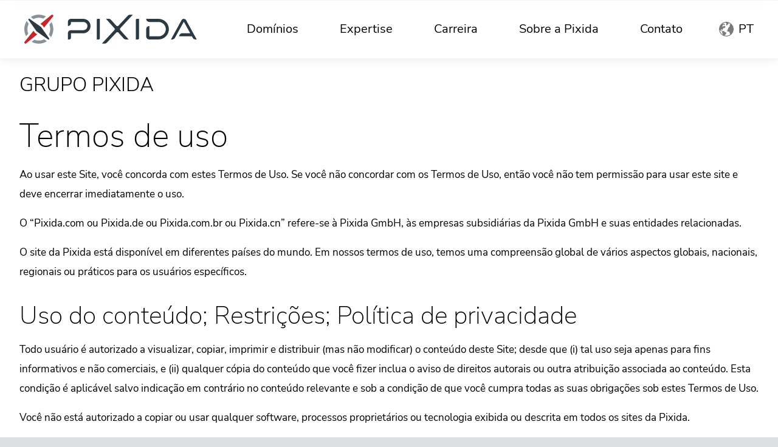

--- FILE ---
content_type: text/html; charset=UTF-8
request_url: https://www.pixida.com/pt/termos-de-uso/
body_size: 11842
content:
<!doctype html>
<html class="no-js" lang="pt-br">
  <head>
    <meta charset="UTF-8">
    <meta name="viewport" content="width=device-width, initial-scale=1.0" />
    <meta http-equiv="X-UA-Compatible" content="IE=edge" />
 
    <title>Termos de uso - Pixida - Simplificando Sucesso com Soluções Tecnológicas Inovadoras</title>
<link rel="alternate" hreflang="en-gb" href="https://www.pixida.com/terms-and-conditions/" />
<link rel="alternate" hreflang="de-de" href="https://www.pixida.com/de/nutzungsbedingungen/" />
<link rel="alternate" hreflang="zh-cn" href="https://www.pixida.com/zh/terms-of-use/" />
<link rel="alternate" hreflang="pt-br" href="https://www.pixida.com/pt/termos-de-uso/" />
<link rel="alternate" hreflang="x-default" href="https://www.pixida.com/terms-and-conditions/" />
<meta name="description" content="GRUPO PIXIDA Termos de uso Ao usar este Site, você concorda com estes Termos de Uso. Se você não concordar com os Termos de Uso, então você não tem permissão para usar este site e deve encerrar imediatamente o uso. O &quot;Pixida.com ou Pixida.de ou Pixida.com.br ou Pixida.cn&quot; refere-se à&hellip;">
<meta name="robots" content="index, follow, max-snippet:-1, max-image-preview:large, max-video-preview:-1">
<link rel="canonical" href="https://www.pixida.com/pt/termos-de-uso/">
<meta property="og:url" content="https://www.pixida.com/pt/termos-de-uso/">
<meta property="og:site_name" content="Pixida - Simplificando Sucesso com Soluções Tecnológicas Inovadoras">
<meta property="og:locale" content="pt_BR">
<meta property="og:locale:alternate" content="de_de">
<meta property="og:locale:alternate" content="en_gb">
<meta property="og:locale:alternate" content="zh_cn">
<meta property="og:type" content="article">
<meta property="article:author" content="https://www.facebook.com/PixidaGmbH/">
<meta property="article:publisher" content="https://www.facebook.com/PixidaGmbH/">
<meta property="og:title" content="Termos de uso - Pixida - Simplificando Sucesso com Soluções Tecnológicas Inovadoras">
<meta property="og:description" content="GRUPO PIXIDA Termos de uso Ao usar este Site, você concorda com estes Termos de Uso. Se você não concordar com os Termos de Uso, então você não tem permissão para usar este site e deve encerrar imediatamente o uso. O &quot;Pixida.com ou Pixida.de ou Pixida.com.br ou Pixida.cn&quot; refere-se à&hellip;">
<meta property="og:image" content="https://d2tw6arxwywwx9.cloudfront.net/wp-content/uploads/2025/11/og-image.jpg">
<meta property="og:image:secure_url" content="https://d2tw6arxwywwx9.cloudfront.net/wp-content/uploads/2025/11/og-image.jpg">
<meta property="og:image:width" content="1200">
<meta property="og:image:height" content="630">
<meta property="og:image:alt" content="og image">
<meta name="twitter:card" content="summary">
<meta name="twitter:title" content="Termos de uso - Pixida - Simplificando Sucesso com Soluções Tecnológicas Inovadoras">
<meta name="twitter:description" content="GRUPO PIXIDA Termos de uso Ao usar este Site, você concorda com estes Termos de Uso. Se você não concordar com os Termos de Uso, então você não tem permissão para usar este site e deve encerrar imediatamente o uso. O &quot;Pixida.com ou Pixida.de ou Pixida.com.br ou Pixida.cn&quot; refere-se à&hellip;">
<meta name="twitter:image" content="https://d2tw6arxwywwx9.cloudfront.net/wp-content/uploads/2025/11/og-image.jpg">
<style id='wp-img-auto-sizes-contain-inline-css' type='text/css'>
img:is([sizes=auto i],[sizes^="auto," i]){contain-intrinsic-size:3000px 1500px}
/*# sourceURL=wp-img-auto-sizes-contain-inline-css */
</style>
<style id='wp-block-library-inline-css' type='text/css'>
:root{--wp-block-synced-color:#7a00df;--wp-block-synced-color--rgb:122,0,223;--wp-bound-block-color:var(--wp-block-synced-color);--wp-editor-canvas-background:#ddd;--wp-admin-theme-color:#007cba;--wp-admin-theme-color--rgb:0,124,186;--wp-admin-theme-color-darker-10:#006ba1;--wp-admin-theme-color-darker-10--rgb:0,107,160.5;--wp-admin-theme-color-darker-20:#005a87;--wp-admin-theme-color-darker-20--rgb:0,90,135;--wp-admin-border-width-focus:2px}@media (min-resolution:192dpi){:root{--wp-admin-border-width-focus:1.5px}}.wp-element-button{cursor:pointer}:root .has-very-light-gray-background-color{background-color:#eee}:root .has-very-dark-gray-background-color{background-color:#313131}:root .has-very-light-gray-color{color:#eee}:root .has-very-dark-gray-color{color:#313131}:root .has-vivid-green-cyan-to-vivid-cyan-blue-gradient-background{background:linear-gradient(135deg,#00d084,#0693e3)}:root .has-purple-crush-gradient-background{background:linear-gradient(135deg,#34e2e4,#4721fb 50%,#ab1dfe)}:root .has-hazy-dawn-gradient-background{background:linear-gradient(135deg,#faaca8,#dad0ec)}:root .has-subdued-olive-gradient-background{background:linear-gradient(135deg,#fafae1,#67a671)}:root .has-atomic-cream-gradient-background{background:linear-gradient(135deg,#fdd79a,#004a59)}:root .has-nightshade-gradient-background{background:linear-gradient(135deg,#330968,#31cdcf)}:root .has-midnight-gradient-background{background:linear-gradient(135deg,#020381,#2874fc)}:root{--wp--preset--font-size--normal:16px;--wp--preset--font-size--huge:42px}.has-regular-font-size{font-size:1em}.has-larger-font-size{font-size:2.625em}.has-normal-font-size{font-size:var(--wp--preset--font-size--normal)}.has-huge-font-size{font-size:var(--wp--preset--font-size--huge)}.has-text-align-center{text-align:center}.has-text-align-left{text-align:left}.has-text-align-right{text-align:right}.has-fit-text{white-space:nowrap!important}#end-resizable-editor-section{display:none}.aligncenter{clear:both}.items-justified-left{justify-content:flex-start}.items-justified-center{justify-content:center}.items-justified-right{justify-content:flex-end}.items-justified-space-between{justify-content:space-between}.screen-reader-text{border:0;clip-path:inset(50%);height:1px;margin:-1px;overflow:hidden;padding:0;position:absolute;width:1px;word-wrap:normal!important}.screen-reader-text:focus{background-color:#ddd;clip-path:none;color:#444;display:block;font-size:1em;height:auto;left:5px;line-height:normal;padding:15px 23px 14px;text-decoration:none;top:5px;width:auto;z-index:100000}html :where(.has-border-color){border-style:solid}html :where([style*=border-top-color]){border-top-style:solid}html :where([style*=border-right-color]){border-right-style:solid}html :where([style*=border-bottom-color]){border-bottom-style:solid}html :where([style*=border-left-color]){border-left-style:solid}html :where([style*=border-width]){border-style:solid}html :where([style*=border-top-width]){border-top-style:solid}html :where([style*=border-right-width]){border-right-style:solid}html :where([style*=border-bottom-width]){border-bottom-style:solid}html :where([style*=border-left-width]){border-left-style:solid}html :where(img[class*=wp-image-]){height:auto;max-width:100%}:where(figure){margin:0 0 1em}html :where(.is-position-sticky){--wp-admin--admin-bar--position-offset:var(--wp-admin--admin-bar--height,0px)}@media screen and (max-width:600px){html :where(.is-position-sticky){--wp-admin--admin-bar--position-offset:0px}}

/*# sourceURL=wp-block-library-inline-css */
</style><style id='wp-block-heading-inline-css' type='text/css'>
h1:where(.wp-block-heading).has-background,h2:where(.wp-block-heading).has-background,h3:where(.wp-block-heading).has-background,h4:where(.wp-block-heading).has-background,h5:where(.wp-block-heading).has-background,h6:where(.wp-block-heading).has-background{padding:1.25em 2.375em}h1.has-text-align-left[style*=writing-mode]:where([style*=vertical-lr]),h1.has-text-align-right[style*=writing-mode]:where([style*=vertical-rl]),h2.has-text-align-left[style*=writing-mode]:where([style*=vertical-lr]),h2.has-text-align-right[style*=writing-mode]:where([style*=vertical-rl]),h3.has-text-align-left[style*=writing-mode]:where([style*=vertical-lr]),h3.has-text-align-right[style*=writing-mode]:where([style*=vertical-rl]),h4.has-text-align-left[style*=writing-mode]:where([style*=vertical-lr]),h4.has-text-align-right[style*=writing-mode]:where([style*=vertical-rl]),h5.has-text-align-left[style*=writing-mode]:where([style*=vertical-lr]),h5.has-text-align-right[style*=writing-mode]:where([style*=vertical-rl]),h6.has-text-align-left[style*=writing-mode]:where([style*=vertical-lr]),h6.has-text-align-right[style*=writing-mode]:where([style*=vertical-rl]){rotate:180deg}
/*# sourceURL=https://d2tw6arxwywwx9.cloudfront.net/wp-includes/blocks/heading/style.min.css */
</style>
<style id='wp-block-paragraph-inline-css' type='text/css'>
.is-small-text{font-size:.875em}.is-regular-text{font-size:1em}.is-large-text{font-size:2.25em}.is-larger-text{font-size:3em}.has-drop-cap:not(:focus):first-letter{float:left;font-size:8.4em;font-style:normal;font-weight:100;line-height:.68;margin:.05em .1em 0 0;text-transform:uppercase}body.rtl .has-drop-cap:not(:focus):first-letter{float:none;margin-left:.1em}p.has-drop-cap.has-background{overflow:hidden}:root :where(p.has-background){padding:1.25em 2.375em}:where(p.has-text-color:not(.has-link-color)) a{color:inherit}p.has-text-align-left[style*="writing-mode:vertical-lr"],p.has-text-align-right[style*="writing-mode:vertical-rl"]{rotate:180deg}
/*# sourceURL=https://d2tw6arxwywwx9.cloudfront.net/wp-includes/blocks/paragraph/style.min.css */
</style>
<link rel='stylesheet' id='pixida-content-front-style-css' href='https://d2tw6arxwywwx9.cloudfront.net/wp-content/themes/PixidaWPTheme_2024/blocks/dist/content/front.css?ver=6.9' type='text/css' media='all' />
<style id='global-styles-inline-css' type='text/css'>
:root{--wp--preset--aspect-ratio--square: 1;--wp--preset--aspect-ratio--4-3: 4/3;--wp--preset--aspect-ratio--3-4: 3/4;--wp--preset--aspect-ratio--3-2: 3/2;--wp--preset--aspect-ratio--2-3: 2/3;--wp--preset--aspect-ratio--16-9: 16/9;--wp--preset--aspect-ratio--9-16: 9/16;--wp--preset--color--black: #000000;--wp--preset--color--cyan-bluish-gray: #abb8c3;--wp--preset--color--white: #ffffff;--wp--preset--color--pale-pink: #f78da7;--wp--preset--color--vivid-red: #cf2e2e;--wp--preset--color--luminous-vivid-orange: #ff6900;--wp--preset--color--luminous-vivid-amber: #fcb900;--wp--preset--color--light-green-cyan: #7bdcb5;--wp--preset--color--vivid-green-cyan: #00d084;--wp--preset--color--pale-cyan-blue: #8ed1fc;--wp--preset--color--vivid-cyan-blue: #0693e3;--wp--preset--color--vivid-purple: #9b51e0;--wp--preset--color--primary-st: #c1272d;--wp--preset--color--primary-st-light: #ff0000;--wp--preset--color--primary-nd: #2a3942;--wp--preset--color--primary-rd: #silver;--wp--preset--color--secondary-st: #004877;--wp--preset--color--secondary-nd: #002447;--wp--preset--color--dark: #000000;--wp--preset--color--light: #ffffff;--wp--preset--color--light-off: #dddedf;--wp--preset--color--grey-light: #f3f4f5;--wp--preset--color--grey-medium: #e8e9ea;--wp--preset--gradient--vivid-cyan-blue-to-vivid-purple: linear-gradient(135deg,rgb(6,147,227) 0%,rgb(155,81,224) 100%);--wp--preset--gradient--light-green-cyan-to-vivid-green-cyan: linear-gradient(135deg,rgb(122,220,180) 0%,rgb(0,208,130) 100%);--wp--preset--gradient--luminous-vivid-amber-to-luminous-vivid-orange: linear-gradient(135deg,rgb(252,185,0) 0%,rgb(255,105,0) 100%);--wp--preset--gradient--luminous-vivid-orange-to-vivid-red: linear-gradient(135deg,rgb(255,105,0) 0%,rgb(207,46,46) 100%);--wp--preset--gradient--very-light-gray-to-cyan-bluish-gray: linear-gradient(135deg,rgb(238,238,238) 0%,rgb(169,184,195) 100%);--wp--preset--gradient--cool-to-warm-spectrum: linear-gradient(135deg,rgb(74,234,220) 0%,rgb(151,120,209) 20%,rgb(207,42,186) 40%,rgb(238,44,130) 60%,rgb(251,105,98) 80%,rgb(254,248,76) 100%);--wp--preset--gradient--blush-light-purple: linear-gradient(135deg,rgb(255,206,236) 0%,rgb(152,150,240) 100%);--wp--preset--gradient--blush-bordeaux: linear-gradient(135deg,rgb(254,205,165) 0%,rgb(254,45,45) 50%,rgb(107,0,62) 100%);--wp--preset--gradient--luminous-dusk: linear-gradient(135deg,rgb(255,203,112) 0%,rgb(199,81,192) 50%,rgb(65,88,208) 100%);--wp--preset--gradient--pale-ocean: linear-gradient(135deg,rgb(255,245,203) 0%,rgb(182,227,212) 50%,rgb(51,167,181) 100%);--wp--preset--gradient--electric-grass: linear-gradient(135deg,rgb(202,248,128) 0%,rgb(113,206,126) 100%);--wp--preset--gradient--midnight: linear-gradient(135deg,rgb(2,3,129) 0%,rgb(40,116,252) 100%);--wp--preset--font-size--small: 13px;--wp--preset--font-size--medium: 20px;--wp--preset--font-size--large: 36px;--wp--preset--font-size--x-large: 42px;--wp--preset--font-family--nunito-sans: "Nunito Sans", serif;--wp--preset--font-family--serif: serif;--wp--preset--spacing--20: 0.44rem;--wp--preset--spacing--30: 0.67rem;--wp--preset--spacing--40: 1rem;--wp--preset--spacing--50: 1.5rem;--wp--preset--spacing--60: 2.25rem;--wp--preset--spacing--70: 3.38rem;--wp--preset--spacing--80: 5.06rem;--wp--preset--shadow--natural: 6px 6px 9px rgba(0, 0, 0, 0.2);--wp--preset--shadow--deep: 12px 12px 50px rgba(0, 0, 0, 0.4);--wp--preset--shadow--sharp: 6px 6px 0px rgba(0, 0, 0, 0.2);--wp--preset--shadow--outlined: 6px 6px 0px -3px rgb(255, 255, 255), 6px 6px rgb(0, 0, 0);--wp--preset--shadow--crisp: 6px 6px 0px rgb(0, 0, 0);}:root { --wp--style--global--content-size: 800px;--wp--style--global--wide-size: 1000px; }:where(body) { margin: 0; }.wp-site-blocks > .alignleft { float: left; margin-right: 2em; }.wp-site-blocks > .alignright { float: right; margin-left: 2em; }.wp-site-blocks > .aligncenter { justify-content: center; margin-left: auto; margin-right: auto; }:where(.is-layout-flex){gap: 0.5em;}:where(.is-layout-grid){gap: 0.5em;}.is-layout-flow > .alignleft{float: left;margin-inline-start: 0;margin-inline-end: 2em;}.is-layout-flow > .alignright{float: right;margin-inline-start: 2em;margin-inline-end: 0;}.is-layout-flow > .aligncenter{margin-left: auto !important;margin-right: auto !important;}.is-layout-constrained > .alignleft{float: left;margin-inline-start: 0;margin-inline-end: 2em;}.is-layout-constrained > .alignright{float: right;margin-inline-start: 2em;margin-inline-end: 0;}.is-layout-constrained > .aligncenter{margin-left: auto !important;margin-right: auto !important;}.is-layout-constrained > :where(:not(.alignleft):not(.alignright):not(.alignfull)){max-width: var(--wp--style--global--content-size);margin-left: auto !important;margin-right: auto !important;}.is-layout-constrained > .alignwide{max-width: var(--wp--style--global--wide-size);}body .is-layout-flex{display: flex;}.is-layout-flex{flex-wrap: wrap;align-items: center;}.is-layout-flex > :is(*, div){margin: 0;}body .is-layout-grid{display: grid;}.is-layout-grid > :is(*, div){margin: 0;}body{font-family: 'Nunito Sans', sans-serif;padding-top: 0px;padding-right: 0px;padding-bottom: 0px;padding-left: 0px;}a:where(:not(.wp-element-button)){text-decoration: none;}:root :where(.wp-element-button, .wp-block-button__link){background-color: var(--wp--preset--color--primary-st);border-width: 0;color: #fff;font-family: inherit;font-size: none;font-style: inherit;font-weight: inherit;letter-spacing: inherit;line-height: none;padding: none;text-decoration: none;text-transform: inherit;}.has-black-color{color: var(--wp--preset--color--black) !important;}.has-cyan-bluish-gray-color{color: var(--wp--preset--color--cyan-bluish-gray) !important;}.has-white-color{color: var(--wp--preset--color--white) !important;}.has-pale-pink-color{color: var(--wp--preset--color--pale-pink) !important;}.has-vivid-red-color{color: var(--wp--preset--color--vivid-red) !important;}.has-luminous-vivid-orange-color{color: var(--wp--preset--color--luminous-vivid-orange) !important;}.has-luminous-vivid-amber-color{color: var(--wp--preset--color--luminous-vivid-amber) !important;}.has-light-green-cyan-color{color: var(--wp--preset--color--light-green-cyan) !important;}.has-vivid-green-cyan-color{color: var(--wp--preset--color--vivid-green-cyan) !important;}.has-pale-cyan-blue-color{color: var(--wp--preset--color--pale-cyan-blue) !important;}.has-vivid-cyan-blue-color{color: var(--wp--preset--color--vivid-cyan-blue) !important;}.has-vivid-purple-color{color: var(--wp--preset--color--vivid-purple) !important;}.has-primary-st-color{color: var(--wp--preset--color--primary-st) !important;}.has-primary-st-light-color{color: var(--wp--preset--color--primary-st-light) !important;}.has-primary-nd-color{color: var(--wp--preset--color--primary-nd) !important;}.has-primary-rd-color{color: var(--wp--preset--color--primary-rd) !important;}.has-secondary-st-color{color: var(--wp--preset--color--secondary-st) !important;}.has-secondary-nd-color{color: var(--wp--preset--color--secondary-nd) !important;}.has-dark-color{color: var(--wp--preset--color--dark) !important;}.has-light-color{color: var(--wp--preset--color--light) !important;}.has-light-off-color{color: var(--wp--preset--color--light-off) !important;}.has-grey-light-color{color: var(--wp--preset--color--grey-light) !important;}.has-grey-medium-color{color: var(--wp--preset--color--grey-medium) !important;}.has-black-background-color{background-color: var(--wp--preset--color--black) !important;}.has-cyan-bluish-gray-background-color{background-color: var(--wp--preset--color--cyan-bluish-gray) !important;}.has-white-background-color{background-color: var(--wp--preset--color--white) !important;}.has-pale-pink-background-color{background-color: var(--wp--preset--color--pale-pink) !important;}.has-vivid-red-background-color{background-color: var(--wp--preset--color--vivid-red) !important;}.has-luminous-vivid-orange-background-color{background-color: var(--wp--preset--color--luminous-vivid-orange) !important;}.has-luminous-vivid-amber-background-color{background-color: var(--wp--preset--color--luminous-vivid-amber) !important;}.has-light-green-cyan-background-color{background-color: var(--wp--preset--color--light-green-cyan) !important;}.has-vivid-green-cyan-background-color{background-color: var(--wp--preset--color--vivid-green-cyan) !important;}.has-pale-cyan-blue-background-color{background-color: var(--wp--preset--color--pale-cyan-blue) !important;}.has-vivid-cyan-blue-background-color{background-color: var(--wp--preset--color--vivid-cyan-blue) !important;}.has-vivid-purple-background-color{background-color: var(--wp--preset--color--vivid-purple) !important;}.has-primary-st-background-color{background-color: var(--wp--preset--color--primary-st) !important;}.has-primary-st-light-background-color{background-color: var(--wp--preset--color--primary-st-light) !important;}.has-primary-nd-background-color{background-color: var(--wp--preset--color--primary-nd) !important;}.has-primary-rd-background-color{background-color: var(--wp--preset--color--primary-rd) !important;}.has-secondary-st-background-color{background-color: var(--wp--preset--color--secondary-st) !important;}.has-secondary-nd-background-color{background-color: var(--wp--preset--color--secondary-nd) !important;}.has-dark-background-color{background-color: var(--wp--preset--color--dark) !important;}.has-light-background-color{background-color: var(--wp--preset--color--light) !important;}.has-light-off-background-color{background-color: var(--wp--preset--color--light-off) !important;}.has-grey-light-background-color{background-color: var(--wp--preset--color--grey-light) !important;}.has-grey-medium-background-color{background-color: var(--wp--preset--color--grey-medium) !important;}.has-black-border-color{border-color: var(--wp--preset--color--black) !important;}.has-cyan-bluish-gray-border-color{border-color: var(--wp--preset--color--cyan-bluish-gray) !important;}.has-white-border-color{border-color: var(--wp--preset--color--white) !important;}.has-pale-pink-border-color{border-color: var(--wp--preset--color--pale-pink) !important;}.has-vivid-red-border-color{border-color: var(--wp--preset--color--vivid-red) !important;}.has-luminous-vivid-orange-border-color{border-color: var(--wp--preset--color--luminous-vivid-orange) !important;}.has-luminous-vivid-amber-border-color{border-color: var(--wp--preset--color--luminous-vivid-amber) !important;}.has-light-green-cyan-border-color{border-color: var(--wp--preset--color--light-green-cyan) !important;}.has-vivid-green-cyan-border-color{border-color: var(--wp--preset--color--vivid-green-cyan) !important;}.has-pale-cyan-blue-border-color{border-color: var(--wp--preset--color--pale-cyan-blue) !important;}.has-vivid-cyan-blue-border-color{border-color: var(--wp--preset--color--vivid-cyan-blue) !important;}.has-vivid-purple-border-color{border-color: var(--wp--preset--color--vivid-purple) !important;}.has-primary-st-border-color{border-color: var(--wp--preset--color--primary-st) !important;}.has-primary-st-light-border-color{border-color: var(--wp--preset--color--primary-st-light) !important;}.has-primary-nd-border-color{border-color: var(--wp--preset--color--primary-nd) !important;}.has-primary-rd-border-color{border-color: var(--wp--preset--color--primary-rd) !important;}.has-secondary-st-border-color{border-color: var(--wp--preset--color--secondary-st) !important;}.has-secondary-nd-border-color{border-color: var(--wp--preset--color--secondary-nd) !important;}.has-dark-border-color{border-color: var(--wp--preset--color--dark) !important;}.has-light-border-color{border-color: var(--wp--preset--color--light) !important;}.has-light-off-border-color{border-color: var(--wp--preset--color--light-off) !important;}.has-grey-light-border-color{border-color: var(--wp--preset--color--grey-light) !important;}.has-grey-medium-border-color{border-color: var(--wp--preset--color--grey-medium) !important;}.has-vivid-cyan-blue-to-vivid-purple-gradient-background{background: var(--wp--preset--gradient--vivid-cyan-blue-to-vivid-purple) !important;}.has-light-green-cyan-to-vivid-green-cyan-gradient-background{background: var(--wp--preset--gradient--light-green-cyan-to-vivid-green-cyan) !important;}.has-luminous-vivid-amber-to-luminous-vivid-orange-gradient-background{background: var(--wp--preset--gradient--luminous-vivid-amber-to-luminous-vivid-orange) !important;}.has-luminous-vivid-orange-to-vivid-red-gradient-background{background: var(--wp--preset--gradient--luminous-vivid-orange-to-vivid-red) !important;}.has-very-light-gray-to-cyan-bluish-gray-gradient-background{background: var(--wp--preset--gradient--very-light-gray-to-cyan-bluish-gray) !important;}.has-cool-to-warm-spectrum-gradient-background{background: var(--wp--preset--gradient--cool-to-warm-spectrum) !important;}.has-blush-light-purple-gradient-background{background: var(--wp--preset--gradient--blush-light-purple) !important;}.has-blush-bordeaux-gradient-background{background: var(--wp--preset--gradient--blush-bordeaux) !important;}.has-luminous-dusk-gradient-background{background: var(--wp--preset--gradient--luminous-dusk) !important;}.has-pale-ocean-gradient-background{background: var(--wp--preset--gradient--pale-ocean) !important;}.has-electric-grass-gradient-background{background: var(--wp--preset--gradient--electric-grass) !important;}.has-midnight-gradient-background{background: var(--wp--preset--gradient--midnight) !important;}.has-small-font-size{font-size: var(--wp--preset--font-size--small) !important;}.has-medium-font-size{font-size: var(--wp--preset--font-size--medium) !important;}.has-large-font-size{font-size: var(--wp--preset--font-size--large) !important;}.has-x-large-font-size{font-size: var(--wp--preset--font-size--x-large) !important;}.has-nunito-sans-font-family{font-family: var(--wp--preset--font-family--nunito-sans) !important;}.has-serif-font-family{font-family: var(--wp--preset--font-family--serif) !important;}
/*# sourceURL=global-styles-inline-css */
</style>

<link rel='stylesheet' id='wpml-legacy-horizontal-list-0-css' href='https://d2tw6arxwywwx9.cloudfront.net/wp-content/plugins/sitepress-multilingual-cms/templates/language-switchers/legacy-list-horizontal/style.min.css?ver=1' type='text/css' media='all' />
<link rel='stylesheet' id='wpml-menu-item-0-css' href='https://d2tw6arxwywwx9.cloudfront.net/wp-content/plugins/sitepress-multilingual-cms/templates/language-switchers/menu-item/style.min.css?ver=1' type='text/css' media='all' />
<link rel='stylesheet' id='cms-navigation-style-base-css' href='https://d2tw6arxwywwx9.cloudfront.net/wp-content/plugins/wpml-cms-nav/res/css/cms-navigation-base.css?ver=1.5.6' type='text/css' media='screen' />
<link rel='stylesheet' id='cms-navigation-style-css' href='https://d2tw6arxwywwx9.cloudfront.net/wp-content/plugins/wpml-cms-nav/res/css/cms-navigation.css?ver=1.5.6' type='text/css' media='screen' />
<link rel='stylesheet' id='splide-styles-css' href='https://d2tw6arxwywwx9.cloudfront.net/wp-content/themes/PixidaWPTheme_2024/css/splide-core.min.css?ver=6.9' type='text/css' media='' />
<link rel='stylesheet' id='main-styles-css' href='https://d2tw6arxwywwx9.cloudfront.net/wp-content/themes/PixidaWPTheme_2024/style.css?ver=1757021826' type='text/css' media='' />
<script type="text/javascript" id="wpml-cookie-js-extra">
/* <![CDATA[ */
var wpml_cookies = {"wp-wpml_current_language":{"value":"pt","expires":1,"path":"/"}};
var wpml_cookies = {"wp-wpml_current_language":{"value":"pt","expires":1,"path":"/"}};
//# sourceURL=wpml-cookie-js-extra
/* ]]> */
</script>
<script type="text/javascript" src="https://d2tw6arxwywwx9.cloudfront.net/wp-content/plugins/sitepress-multilingual-cms/res/js/cookies/language-cookie.js?ver=486900" id="wpml-cookie-js" defer="defer" data-wp-strategy="defer"></script>
<script type="text/javascript" src="https://d2tw6arxwywwx9.cloudfront.net/wp-includes/js/jquery/jquery.min.js?ver=3.7.1" id="jquery-core-js"></script>
<script type="text/javascript" src="https://d2tw6arxwywwx9.cloudfront.net/wp-includes/js/jquery/jquery-migrate.min.js?ver=3.4.1" id="jquery-migrate-js"></script>
<meta name="generator" content="WPML ver:4.8.6 stt:67,1,3,66;" />
<style class='wp-fonts-local' type='text/css'>
@font-face{font-family:"Nunito Sans";font-style:normal;font-weight:200;font-display:fallback;src:url('https://d2tw6arxwywwx9.cloudfront.net/wp-content/themes/PixidaWPTheme_2024/fonts/NunitoSans-ExtraLight.ttf') format('truetype');font-stretch:normal;}
@font-face{font-family:"Nunito Sans";font-style:normal;font-weight:300;font-display:fallback;src:url('https://d2tw6arxwywwx9.cloudfront.net/wp-content/themes/PixidaWPTheme_2024/fonts/NunitoSans-Light.ttf') format('truetype');font-stretch:normal;}
@font-face{font-family:"Nunito Sans";font-style:normal;font-weight:400;font-display:fallback;src:url('https://d2tw6arxwywwx9.cloudfront.net/wp-content/themes/PixidaWPTheme_2024/fonts/NunitoSans-Regular.ttf') format('truetype');font-stretch:normal;}
@font-face{font-family:"Nunito Sans";font-style:normal;font-weight:600;font-display:fallback;src:url('https://d2tw6arxwywwx9.cloudfront.net/wp-content/themes/PixidaWPTheme_2024/fonts/NunitoSans-SemiBold.ttf') format('truetype');font-stretch:normal;}
@font-face{font-family:"Nunito Sans";font-style:normal;font-weight:700;font-display:fallback;src:url('https://d2tw6arxwywwx9.cloudfront.net/wp-content/themes/PixidaWPTheme_2024/fonts/NunitoSans-Bold.ttf') format('truetype');font-stretch:normal;}
@font-face{font-family:"Nunito Sans";font-style:normal;font-weight:800;font-display:fallback;src:url('https://d2tw6arxwywwx9.cloudfront.net/wp-content/themes/PixidaWPTheme_2024/fonts/NunitoSans-ExtraBold.ttf') format('truetype');font-stretch:normal;}
@font-face{font-family:serif;font-style:normal;font-weight:400;font-display:fallback;src:url('https://d2tw6arxwywwx9.cloudfront.net/wp-content/themes/PixidaWPTheme_2024/fonts/NunitoSans-Regular.ttf') format('truetype');font-stretch:normal;}
</style>
<link rel="icon" href="https://d2tw6arxwywwx9.cloudfront.net/wp-content/uploads/2023/04/favicon.png" sizes="32x32" />
<link rel="icon" href="https://d2tw6arxwywwx9.cloudfront.net/wp-content/uploads/2023/04/favicon.png" sizes="192x192" />
<link rel="apple-touch-icon" href="https://d2tw6arxwywwx9.cloudfront.net/wp-content/uploads/2023/04/favicon.png" />
<meta name="msapplication-TileImage" content="https://d2tw6arxwywwx9.cloudfront.net/wp-content/uploads/2023/04/favicon.png" />
		<style type="text/css" id="wp-custom-css">
			.form__button {
font-family: "Nunito Sans", sans-serif !important;
}		</style>
		
<script async>
var _paq = window._paq || [];
_paq.push(['setCookieDomain', '*.www.pixida.com']);
_paq.push(['setDocumentTitle', document.domain + '/' + document.title]);
_paq.push(['setDoNotTrack', true]);
_paq.push(['trackPageView']);
(function() {
	var u='https://pixidagroup.matomo.cloud/';
	_paq.push(['setTrackerUrl', u+'matomo.php']);
	_paq.push(['setSiteId', '1']);
	var d=document, g=d.createElement('script'), s=d.getElementsByTagName('script')[0];
	g.type='text/javascript'; g.async=true; g.defer=true; g.src='https://cdn.matomo.cloud/pixidagroup.matomo.cloud/matomo.js'; s.parentNode.insertBefore(g,s);
	})();
</script>
  </head>

  <body id="terms-and-conditions" class="internal lang--pt">
        <header id="header">
      <div class="container wrap wrap-padding p--relative zi--20 d--flex ai--center jc--space-between">
        <a
          href="/pt/"
          aria-label="return to home"
          class="header__logo--link"
          rel="home"
        >
          <img src="https://d2tw6arxwywwx9.cloudfront.net/wp-content/uploads/2023/04/logo__pixida-color.svg" alt="Pixida Logo" />
        </a>

        <nav id="navigation" tabindex="0" class="d--flex ai--center jc--space-between p--relative">
    
            <button
              type="button"
              class="navigation__button--open b--none"
            >
              <span>toggle open navigation</span>
            </button>           
            <div class="navigation__group"> 
              <button
                type="button"
                class="navigation__button--close b--none"
              >
                toggle close navigation
              </button> 
            <ul class="navigation__list"><li class="menu-item menu-item-type-post_type menu-item-object-page menu-item-home menu-item-1987"><a href="https://www.pixida.com/pt/" title="volta para a página principal">Home</a></li>
<li class="menu-item menu-item-type-taxonomy menu-item-object-category menu-item-has-children menu-item-2054"><a href="https://www.pixida.com/pt/dominios/">Domínios</a>
<div class='navigation__sub-group'><a href='#' aria-label='return to previous menu' class='navigation__return' title='Voltar'>Voltar</a><ul class='navigation__sub-list'>
	<li class="menu-item menu-item-type-taxonomy menu-item-object-category menu-item-1924"><a href="https://www.pixida.com/pt/dominios/automotivo/" title="Saiba mais sobre nosso Domínio na área automotiva">Automotivo</a></li>
	<li class="menu-item menu-item-type-taxonomy menu-item-object-category menu-item-1925"><a href="https://www.pixida.com/pt/dominios/energia/" title="Saiba mais sobre nosso Domínio na área de energia">Energia</a></li>
	<li class="menu-item menu-item-type-taxonomy menu-item-object-category menu-item-1928"><a href="https://www.pixida.com/pt/dominios/setor-publico/" title="Saiba mais sobre nosso Domínio na área do setor público">Setor público</a></li>
	<li class="menu-item menu-item-type-taxonomy menu-item-object-category menu-item-1929"><a href="https://www.pixida.com/pt/dominios/tecnologia/" title="Saiba mais sobre nosso Domínio na área de tecnologia">Tecnologia</a></li>
	<li class="menu-item menu-item-type-taxonomy menu-item-object-category menu-item-1926"><a href="https://www.pixida.com/pt/dominios/industrial/" title="Saiba mais sobre nosso Domínio na área industrial">Industrial</a></li>
	<li class="menu-item menu-item-type-taxonomy menu-item-object-category menu-item-1930"><a href="https://www.pixida.com/pt/dominios/transporte-e-logistica/" title="Saiba mais sobre nosso Domínio na área de transporte e logística">Transporte e Logística</a></li>
	<li class="menu-item menu-item-type-taxonomy menu-item-object-category menu-item-1927"><a href="https://www.pixida.com/pt/dominios/seguros/" title="Saiba mais sobre nosso Domínio na área de seguros">Seguros</a></li>
</ul></div>
</li>
<li class="menu-item menu-item-type-taxonomy menu-item-object-category menu-item-has-children menu-item-1934"><a href="https://www.pixida.com/pt/expertise/">Expertise</a>
<div class='navigation__sub-group'><a href='#' aria-label='return to previous menu' class='navigation__return' title='Voltar'>Voltar</a><ul class='navigation__sub-list'>
	<li class="menu-item menu-item-type-taxonomy menu-item-object-category menu-item-1938"><a href="https://www.pixida.com/pt/expertise/desenvolvimento-de-produtos/" title="Saiba mais sobre nosso Expertise em desenvolvimento de produtos">Desenvolvimento de Produtos</a></li>
	<li class="menu-item menu-item-type-taxonomy menu-item-object-category menu-item-1939"><a href="https://www.pixida.com/pt/expertise/engenharia-de-software/" title="Saiba mais sobre nosso Expertise em engenharia de software">Engenharia de Software</a></li>
	<li class="menu-item menu-item-type-taxonomy menu-item-object-category menu-item-1941"><a href="https://www.pixida.com/pt/expertise/iot/" title="Saiba mais sobre nosso Expertise em IoT">IoT</a></li>
	<li class="menu-item menu-item-type-taxonomy menu-item-object-category menu-item-1942"><a href="https://www.pixida.com/pt/expertise/transformacao-da-nuvem/" title="Saiba mais sobre nosso Expertise em transformação para a nuvem">Transformação da Nuvem</a></li>
	<li class="menu-item menu-item-type-taxonomy menu-item-object-category menu-item-1937"><a href="https://www.pixida.com/pt/expertise/dados-e-analises/" title="Saiba mais sobre nosso Expertise em dados e análises">Dados e análises</a></li>
	<li class="menu-item menu-item-type-taxonomy menu-item-object-category menu-item-1940"><a href="https://www.pixida.com/pt/expertise/engenharia-e-ti/" title="Saiba mais sobre nosso Expertise em engenharia e TI">Engenharia e TI</a></li>
	<li class="menu-item menu-item-type-taxonomy menu-item-object-category menu-item-1935"><a href="https://www.pixida.com/pt/expertise/automacao-industrial/" title="Saiba mais sobre nosso Expertise em automação industrial">Automação Industrial</a></li>
	<li class="menu-item menu-item-type-taxonomy menu-item-object-category menu-item-1936"><a href="https://www.pixida.com/pt/expertise/computacao-espacial/" title="Saiba mais sobre nosso Expertise em computação espacial">Computação Espacial</a></li>
</ul></div>
</li>
<li class="menu-item menu-item-type-post_type menu-item-object-page menu-item-has-children menu-item-2164"><a href="https://www.pixida.com/pt/carreira/">Carreira</a>
<div class='navigation__sub-group'><a href='#' aria-label='return to previous menu' class='navigation__return' title='Voltar'>Voltar</a><ul class='navigation__sub-list'>
	<li class="menu-item menu-item-type-post_type menu-item-object-page menu-item-1992"><a href="https://www.pixida.com/pt/carreira/" title="Saiba mais sobre como é trabalhar na Pixida">Trabalhando na Pixida</a></li>
	<li class="menu-item menu-item-type-post_type menu-item-object-page menu-item-1990"><a href="https://www.pixida.com/pt/carreira/missao-e-valores/" title="Saiba mais sobre nossa missão e valores">Missão e Valores</a></li>
	<li class="menu-item menu-item-type-post_type menu-item-object-page menu-item-1991"><a href="https://www.pixida.com/pt/carreira/radar-tecnologico/" title="Saiba mais sobre nosso processo tecnológico">Radar Técnico</a></li>
	<li class="menu-item menu-item-type-custom menu-item-object-custom menu-item-1993"><a href="https://career.pixida.com/?mtm_campaign=From%20Pixida%20Website&#038;mtm_source=Pixida" title="Confira nossa lista de vagas em aberto">Centro de Carreiras</a></li>
</ul></div>
</li>
<li class="menu-item menu-item-type-post_type menu-item-object-page menu-item-has-children menu-item-2163"><a href="https://www.pixida.com/pt/sobre/" title="mais sobre a Pixida">Sobre a Pixida</a>
<div class='navigation__sub-group'><a href='#' aria-label='return to previous menu' class='navigation__return' title='Voltar'>Voltar</a><ul class='navigation__sub-list'>
	<li class="menu-item menu-item-type-post_type menu-item-object-page menu-item-1971"><a href="https://www.pixida.com/pt/sobre/" title="Saiba mais sobre nós">Descubra a Pixida</a></li>
	<li class="menu-item menu-item-type-custom menu-item-object-custom menu-item-1943"><a href="https://www.pixida.com/pt/sobre/#management-team" title="Conheça nossos diretores">Equipe de Gerenciamento</a></li>
	<li class="menu-item menu-item-type-custom menu-item-object-custom menu-item-1944"><a target="_blank" href="https://www.pixidagroup.com/pt/index.html?mtm_campaign=From%20Pixida%20Website&#038;mtm_source=Pixida" title="Saiba mais sobre o Grupo Pixida">Grupo Pixida</a></li>
</ul></div>
</li>
<li class="menu-item menu-item-type-post_type menu-item-object-page menu-item-1988"><a href="https://www.pixida.com/pt/contato/" title="vamos conversar">Contato</a></li>
<li class="menu-item wpml-ls-slot-148 wpml-ls-item wpml-ls-item-pt wpml-ls-current-language wpml-ls-menu-item wpml-ls-last-item menu-item-type-wpml_ls_menu_item menu-item-object-wpml_ls_menu_item menu-item-has-children menu-item-wpml-ls-148-pt"><a href="https://www.pixida.com/pt/termos-de-uso/" role="menuitem"><span class="wpml-ls-native" lang="pt">Português</span></a>
<div class='navigation__sub-group'><a href='#' aria-label='return to previous menu' class='navigation__return' title='Voltar'>Voltar</a><ul class='navigation__sub-list'>
	<li class="menu-item wpml-ls-slot-148 wpml-ls-item wpml-ls-item-en wpml-ls-menu-item wpml-ls-first-item menu-item-type-wpml_ls_menu_item menu-item-object-wpml_ls_menu_item menu-item-wpml-ls-148-en"><a href="https://www.pixida.com/terms-and-conditions/" title="Switch to English" aria-label="Switch to English" role="menuitem"><span class="wpml-ls-native" lang="en">English</span></a></li>
	<li class="menu-item wpml-ls-slot-148 wpml-ls-item wpml-ls-item-de wpml-ls-menu-item menu-item-type-wpml_ls_menu_item menu-item-object-wpml_ls_menu_item menu-item-wpml-ls-148-de"><a href="https://www.pixida.com/de/nutzungsbedingungen/" title="Switch to Deutsch" aria-label="Switch to Deutsch" role="menuitem"><span class="wpml-ls-native" lang="de">Deutsch</span></a></li>
	<li class="menu-item wpml-ls-slot-148 wpml-ls-item wpml-ls-item-zh wpml-ls-menu-item menu-item-type-wpml_ls_menu_item menu-item-object-wpml_ls_menu_item menu-item-wpml-ls-148-zh"><a href="https://www.pixida.com/zh/terms-of-use/" title="Switch to 中文" aria-label="Switch to 中文" role="menuitem"><span class="wpml-ls-native" lang="zh">中文</span></a></li>
</ul></div>
</li>
</ul>    
            </div>     
    
        </nav>
      </div>
    </header>
        
    <main id="main" tabindex="0" class="template-page">
      <div class="wrap">        <section class="section-content content--common section-simple-texts">
    <div class="container wrap wrap-padding">
      

<h3 class="wp-block-heading">GRUPO PIXIDA</h3>



<h1 class="wp-block-heading">Termos de uso</h1>



<p>Ao usar este Site, você concorda com estes Termos de Uso. Se você não concordar com os Termos de Uso, então você não tem permissão para usar este site e deve encerrar imediatamente o uso.</p>



<p>O &#8220;Pixida.com ou Pixida.de ou Pixida.com.br ou Pixida.cn&#8221; refere-se à Pixida GmbH, às empresas subsidiárias da Pixida GmbH e suas entidades relacionadas.</p>



<p>O site da Pixida está disponível em diferentes países do mundo. Em nossos termos de uso, temos uma compreensão global de vários aspectos globais, nacionais, regionais ou práticos para os usuários específicos.</p>



<h2 class="wp-block-heading">Uso do conteúdo; Restrições; Política de privacidade</h2>



<p>Todo usuário é autorizado a visualizar, copiar, imprimir e distribuir (mas não modificar) o conteúdo deste Site; desde que (i) tal uso seja apenas para fins informativos e não comerciais, e (ii) qualquer cópia do conteúdo que você fizer inclua o aviso de direitos autorais ou outra atribuição associada ao conteúdo. Esta condição é aplicável salvo indicação em contrário no conteúdo relevante e sob a condição de que você cumpra todas as suas obrigações sob estes Termos de Uso.</p>



<p>Você não está autorizado a copiar ou usar qualquer software, processos proprietários ou tecnologia exibida ou descrita em todos os sites da Pixida.</p>



<p>Você obedecerá a todas as leis aplicáveis ao acessar e usar este Site.</p>



<p>Você concorda que poderemos utilizar suas informações e dados pessoais de acordo com nossa Política de Privacidade, que pode ser acessada pelos links na referência mencionada. O usuário concorda com os termos da nossa Política de Privacidade, incluindo quaisquer obrigações impostas ao uso do site.&nbsp;</p>



<h2 class="wp-block-heading">Duvidas?</h2>



<p>Se ao usar o site, você tiver alguma dúvida ou preocupação em relação aos nossos termos de uso, entre em <a href="https://www.pixida.com/pt/contato/">contato conosco.</a></p>



<p class="has-small-font-size pt--3"><em>Last update by Pixida on 20-Apr-2018</em></p>

    </div>
  </section>
<section class="partners splide splide-partner zi--30">
  <div class="container bc--primary-nd">
    <div class="wrap wrap-padding d--flex ai--center jc--space-between">  

      <div class="partner__header">
        <h2 class="partner__title c--light">
          Parcerias Sólidas. Soluções Inteligentes.        </h2>
      </div>
      <div class="partner__content p--relative">
        <div class="splide__track">
          <div class="splide__list">
                      <div class="splide__slide partner__slide- o--hidden d--flex">
              
              <figure class="partner__logo">
                                <img
                  src="https://d2tw6arxwywwx9.cloudfront.net/wp-content/uploads/2025/07/aws-logo.svg"
                  alt=""
                  srcset=""
                  sizes="(max-width: 767px) 100vw, 50vw"
                />
                              </figure>
              <a href="mailto:absolute@pixida.com?subject=Contato de Parceria AWS&body=Olá, gostaria de mais informações sobre esta parceria..." title="Clique para saber como podemos ajudar com esta parceria" class="o--hidden d--flex">
                <p class="partner__description">Como Parceiro Registado AWS, a Pixida tem acesso a formação exclusiva, recursos técnicos e incentivos AWS em fase inicial. Isso garante que as nossas equipes se mantêm alinhadas com as melhores práticas de cloud e desenvolvem continuamente as suas capacidades. Escolher a Pixida significa trabalhar com um parceiro empenhado em construir soluções escaláveis e alinhadas com a AWS desde o início. <span class="c--primary-st fw--bold">Fale conosco.</span></p>
              </a>
            </div>
                        <div class="splide__slide partner__slide-1 o--hidden d--flex">
              
              <figure class="partner__logo">
                                <img
                  src="https://d2tw6arxwywwx9.cloudfront.net/wp-content/uploads/2025/07/atlassian-logo.svg"
                  alt=""
                  srcset=""
                  sizes="(max-width: 767px) 100vw, 50vw"
                />
                              </figure>
              <a href="mailto:absolute@pixida.com?subject=Contato de Parceria Atlassian&body=Olá, gostaria de mais informações sobre esta parceria..." title="Clique para saber como podemos ajudar com esta parceria" class="o--hidden d--flex">
                <p class="partner__description">Como consultoria tecnológica e Parceiro Silver da Atlassian Solution, apoiamos os nossos clientes com soluções e serviços personalizados, focados nas ferramentas Atlassian em toda a cadeia de valor. <span class="c--primary-st fw--bold">Fale conosco.</span></p>
              </a>
            </div>
                        <div class="splide__slide partner__slide-2 o--hidden d--flex">
              
              <figure class="partner__logo">
                                <img
                  src="https://d2tw6arxwywwx9.cloudfront.net/wp-content/uploads/2025/07/absolute-logo.svg"
                  alt=""
                  srcset=""
                  sizes="(max-width: 767px) 100vw, 50vw"
                />
                              </figure>
              <a href="mailto:absolute@pixida.com?subject=Contato de Parceria Absolute&body=Olá, gostaria de mais informações sobre esta parceria..." title="Clique para saber como podemos ajudar com esta parceria" class="o--hidden d--flex">
                <p class="partner__description">Com as soluções da Absolute, as organizações beneficiam de uma visibilidade total, de aplicações de segurança com auto recuperação e de uma ligação persistente entre dispositivos e redes empresariais, mesmo em casos de violação ou perda. Isto garante uma resiliência cibernética mensurável e duradoura. <span class="c--primary-st fw--bold">Fale conosco.</span></p>
              </a>
            </div>
                      </div>  
        </div>    
      </div>
    </div>
  </div>
</section>    
      </div>
    </main>    
        <footer id="footer" tabindex="0">      
      <div class="wrap bc--primary-st pt--10">
        <div class="container wrap wrap-padding">
          <div class="footer__header">
            <a
              href="/pt/"
              aria-label="return to home page"
              class="footer__logo d--inline-flex"
            >
              <img
                src="https://d2tw6arxwywwx9.cloudfront.net/wp-content/themes/PixidaWPTheme_2024/images/logo__pixida--white.svg"
                alt="Logo Pixida"
                width="280"
                height="59"
              />
            </a>
          </div>
          <div class="footer__content">
            <hr />
            <div class="footer__group-list"><ul class="footer__list"><li class="menu-item menu-item-type-post_type menu-item-object-page menu-item-home menu-item-1987"><a href="https://www.pixida.com/pt/" title="volta para a página principal">Home</a></li>
<li class="menu-item menu-item-type-taxonomy menu-item-object-category menu-item-has-children menu-item-2054"><a href="https://www.pixida.com/pt/dominios/">Domínios</a>
<div class='footer__group-sub-list'><ul class='footer__sub-list'>
	<li class="menu-item menu-item-type-taxonomy menu-item-object-category menu-item-1924"><a href="https://www.pixida.com/pt/dominios/automotivo/" title="Saiba mais sobre nosso Domínio na área automotiva">Automotivo</a></li>
	<li class="menu-item menu-item-type-taxonomy menu-item-object-category menu-item-1925"><a href="https://www.pixida.com/pt/dominios/energia/" title="Saiba mais sobre nosso Domínio na área de energia">Energia</a></li>
	<li class="menu-item menu-item-type-taxonomy menu-item-object-category menu-item-1928"><a href="https://www.pixida.com/pt/dominios/setor-publico/" title="Saiba mais sobre nosso Domínio na área do setor público">Setor público</a></li>
	<li class="menu-item menu-item-type-taxonomy menu-item-object-category menu-item-1929"><a href="https://www.pixida.com/pt/dominios/tecnologia/" title="Saiba mais sobre nosso Domínio na área de tecnologia">Tecnologia</a></li>
	<li class="menu-item menu-item-type-taxonomy menu-item-object-category menu-item-1926"><a href="https://www.pixida.com/pt/dominios/industrial/" title="Saiba mais sobre nosso Domínio na área industrial">Industrial</a></li>
	<li class="menu-item menu-item-type-taxonomy menu-item-object-category menu-item-1930"><a href="https://www.pixida.com/pt/dominios/transporte-e-logistica/" title="Saiba mais sobre nosso Domínio na área de transporte e logística">Transporte e Logística</a></li>
	<li class="menu-item menu-item-type-taxonomy menu-item-object-category menu-item-1927"><a href="https://www.pixida.com/pt/dominios/seguros/" title="Saiba mais sobre nosso Domínio na área de seguros">Seguros</a></li>
</ul></div>
</li>
<li class="menu-item menu-item-type-taxonomy menu-item-object-category menu-item-has-children menu-item-1934"><a href="https://www.pixida.com/pt/expertise/">Expertise</a>
<div class='footer__group-sub-list'><ul class='footer__sub-list'>
	<li class="menu-item menu-item-type-taxonomy menu-item-object-category menu-item-1938"><a href="https://www.pixida.com/pt/expertise/desenvolvimento-de-produtos/" title="Saiba mais sobre nosso Expertise em desenvolvimento de produtos">Desenvolvimento de Produtos</a></li>
	<li class="menu-item menu-item-type-taxonomy menu-item-object-category menu-item-1939"><a href="https://www.pixida.com/pt/expertise/engenharia-de-software/" title="Saiba mais sobre nosso Expertise em engenharia de software">Engenharia de Software</a></li>
	<li class="menu-item menu-item-type-taxonomy menu-item-object-category menu-item-1941"><a href="https://www.pixida.com/pt/expertise/iot/" title="Saiba mais sobre nosso Expertise em IoT">IoT</a></li>
	<li class="menu-item menu-item-type-taxonomy menu-item-object-category menu-item-1942"><a href="https://www.pixida.com/pt/expertise/transformacao-da-nuvem/" title="Saiba mais sobre nosso Expertise em transformação para a nuvem">Transformação da Nuvem</a></li>
	<li class="menu-item menu-item-type-taxonomy menu-item-object-category menu-item-1937"><a href="https://www.pixida.com/pt/expertise/dados-e-analises/" title="Saiba mais sobre nosso Expertise em dados e análises">Dados e análises</a></li>
	<li class="menu-item menu-item-type-taxonomy menu-item-object-category menu-item-1940"><a href="https://www.pixida.com/pt/expertise/engenharia-e-ti/" title="Saiba mais sobre nosso Expertise em engenharia e TI">Engenharia e TI</a></li>
	<li class="menu-item menu-item-type-taxonomy menu-item-object-category menu-item-1935"><a href="https://www.pixida.com/pt/expertise/automacao-industrial/" title="Saiba mais sobre nosso Expertise em automação industrial">Automação Industrial</a></li>
	<li class="menu-item menu-item-type-taxonomy menu-item-object-category menu-item-1936"><a href="https://www.pixida.com/pt/expertise/computacao-espacial/" title="Saiba mais sobre nosso Expertise em computação espacial">Computação Espacial</a></li>
</ul></div>
</li>
<li class="menu-item menu-item-type-post_type menu-item-object-page menu-item-has-children menu-item-2164"><a href="https://www.pixida.com/pt/carreira/">Carreira</a>
<div class='footer__group-sub-list'><ul class='footer__sub-list'>
	<li class="menu-item menu-item-type-post_type menu-item-object-page menu-item-1992"><a href="https://www.pixida.com/pt/carreira/" title="Saiba mais sobre como é trabalhar na Pixida">Trabalhando na Pixida</a></li>
	<li class="menu-item menu-item-type-post_type menu-item-object-page menu-item-1990"><a href="https://www.pixida.com/pt/carreira/missao-e-valores/" title="Saiba mais sobre nossa missão e valores">Missão e Valores</a></li>
	<li class="menu-item menu-item-type-post_type menu-item-object-page menu-item-1991"><a href="https://www.pixida.com/pt/carreira/radar-tecnologico/" title="Saiba mais sobre nosso processo tecnológico">Radar Técnico</a></li>
	<li class="menu-item menu-item-type-custom menu-item-object-custom menu-item-1993"><a href="https://career.pixida.com/?mtm_campaign=From%20Pixida%20Website&#038;mtm_source=Pixida" title="Confira nossa lista de vagas em aberto">Centro de Carreiras</a></li>
</ul></div>
</li>
<li class="menu-item menu-item-type-post_type menu-item-object-page menu-item-has-children menu-item-2163"><a href="https://www.pixida.com/pt/sobre/" title="mais sobre a Pixida">Sobre a Pixida</a>
<div class='footer__group-sub-list'><ul class='footer__sub-list'>
	<li class="menu-item menu-item-type-post_type menu-item-object-page menu-item-1971"><a href="https://www.pixida.com/pt/sobre/" title="Saiba mais sobre nós">Descubra a Pixida</a></li>
	<li class="menu-item menu-item-type-custom menu-item-object-custom menu-item-1943"><a href="https://www.pixida.com/pt/sobre/#management-team" title="Conheça nossos diretores">Equipe de Gerenciamento</a></li>
	<li class="menu-item menu-item-type-custom menu-item-object-custom menu-item-1944"><a target="_blank" href="https://www.pixidagroup.com/pt/index.html?mtm_campaign=From%20Pixida%20Website&#038;mtm_source=Pixida" title="Saiba mais sobre o Grupo Pixida">Grupo Pixida</a></li>
</ul></div>
</li>
<li class="menu-item menu-item-type-post_type menu-item-object-page menu-item-1988"><a href="https://www.pixida.com/pt/contato/" title="vamos conversar">Contato</a></li>
<li class="menu-item wpml-ls-slot-148 wpml-ls-item wpml-ls-item-pt wpml-ls-current-language wpml-ls-menu-item wpml-ls-last-item menu-item-type-wpml_ls_menu_item menu-item-object-wpml_ls_menu_item menu-item-has-children menu-item-wpml-ls-148-pt"><a href="https://www.pixida.com/pt/termos-de-uso/" role="menuitem"><span class="wpml-ls-native" lang="pt">Português</span></a>
<div class='footer__group-sub-list'><ul class='footer__sub-list'>
	<li class="menu-item wpml-ls-slot-148 wpml-ls-item wpml-ls-item-en wpml-ls-menu-item wpml-ls-first-item menu-item-type-wpml_ls_menu_item menu-item-object-wpml_ls_menu_item menu-item-wpml-ls-148-en"><a href="https://www.pixida.com/terms-and-conditions/" title="Switch to English" aria-label="Switch to English" role="menuitem"><span class="wpml-ls-native" lang="en">English</span></a></li>
	<li class="menu-item wpml-ls-slot-148 wpml-ls-item wpml-ls-item-de wpml-ls-menu-item menu-item-type-wpml_ls_menu_item menu-item-object-wpml_ls_menu_item menu-item-wpml-ls-148-de"><a href="https://www.pixida.com/de/nutzungsbedingungen/" title="Switch to Deutsch" aria-label="Switch to Deutsch" role="menuitem"><span class="wpml-ls-native" lang="de">Deutsch</span></a></li>
	<li class="menu-item wpml-ls-slot-148 wpml-ls-item wpml-ls-item-zh wpml-ls-menu-item menu-item-type-wpml_ls_menu_item menu-item-object-wpml_ls_menu_item menu-item-wpml-ls-148-zh"><a href="https://www.pixida.com/zh/terms-of-use/" title="Switch to 中文" aria-label="Switch to 中文" role="menuitem"><span class="wpml-ls-native" lang="zh">中文</span></a></li>
</ul></div>
</li>
</ul></div>          </div> 
          
          <div class="footer__footer">    
          <hr />          
             <ul class="footer__social-list">
                <li>
                  <a href="#externalLink" class="modal__call" data-href="https://www.linkedin.com/company/pixida-gmbh" target="_blank" rel="nofollow" aria-label="visit our page on linkedin" title="Visite nossa página no LinkedIn">LinkedIn</a>
                </li>
                <li>
                  <a href="#externalLink" class="modal__call" data-href="https://www.instagram.com/pixidagroup/" target="_blank" rel="nofollow" aria-label="visit our profile on Instagram" title="Visite nosso perfil no Instagram">Instagram</a>
                </li>
                <li>
                  <a href="#wechat" class="modal__call" target="_blank" rel="nofollow" aria-label="talk to us via WeChat" title="Converse conosco pelo WeChat">Wechat</a>
                </li>
                <li>
                  <a href="#externalLink" class="modal__call" data-href="https://www.kununu.com/de/pixida3" target="_blank" rel="nofollow" aria-label="visit our page on kununu" title="Visite nossa página no kununu">Kununu</a>
                </li>
                <li>
                  <a href="#externalLink" class="modal__call" data-href="https://www.xing.com/pages/pixidagmbh" target="_blank" rel="nofollow" aria-label="visit our page on xing" title="">Xing</a>
                </li>               
              </ul>
              <div class="terms"><ul class="terms__list small c--light"><li class="menu-item menu-item-type-post_type menu-item-object-page menu-item-3527"><a href="https://www.pixida.com/pt/politica-de-privacidade/" title="Mais informações sobre a nossa Política de Privacidade">Política de privacidade</a></li>
<li class="menu-item menu-item-type-post_type menu-item-object-page current-menu-item page_item page-item-3519 current_page_item menu-item-3529"><a href="https://www.pixida.com/pt/termos-de-uso/" aria-current="page" title="Mais informações sobre os nossos Termos de Uso">Termos de uso</a></li>
<li class="menu-item menu-item-type-post_type menu-item-object-page menu-item-3528"><a href="https://www.pixida.com/pt/aviso-legal/" title="Mais informações sobre o nosso Aviso Legal">Aviso Legal</a></li>
</ul></div> 
              <p class="footer__credits my--4 small">
                © 2026 • Pixida GmbH • Todos os direitos reservados              </p> 
          </div>          
        </div>  
        <div class="footer__external-link d--flex jc--center">
                    <p class="d--flex ai--center jc--center fw--wrap  small">Os links externos são marcados com o símbolo  &nbsp; <img
                    src="https://d2tw6arxwywwx9.cloudfront.net/wp-content/themes/PixidaWPTheme_2024/images/icon__external-link--regular--white.svg"
                    alt="icon external link"                    
                    width="16"
                    height="16"
                />. &nbsp; <a href="https://www.pixida.com/pt/privacy-policy/">Informações sobre a política de privacidade.</a>
          </p>
        </div> 
      </div>         
    </footer>
    <div id="modal__externalLink" class="modal p--fixed">
  <div class="modal__content p--absolute p--2 bc--light">
    <span class="modal__button--close p--absolute d--flex">&times;</span>
    <div class="externalLink__content"><span class="subtitle tt--uppercase pt--1 d--block ta--start c--grey">AVISO</span><h2 class="h2 mt--1 mb--2 ta--start c--primary-st">Você está deixando<br /> o site da Pixida!</h2><p>Você reconhece e concorda que os sites de terceiros não estão sob o controle da Pixida GmbH (doravante denominada "Pixida") e que a Pixida não é responsável pelo conteúdo de quaisquer sites de terceiros, quaisquer links contidos em sites de terceiros, ou quaisquer alterações ou atualizações de sites de terceiros, incluindo, mas não se limitando à precisão ou disponibilidade de informações fornecidas pelos sites de terceiros, e não faz representações ou garantias em relação aos sites de terceiros ou seu uso. A Pixida não é responsável por webcasting ou qualquer outra forma de transmissão recebida de sites de terceiros.</p><div class="wp-block-buttons d--flex jc--flex-end"><div class="wp-block-button pt--2"><a class="wp-block-button__link wp-element-button modal-link__external" href="#" target="_blank">Sair do site</a></div></div></div>  </div>
</div>
<div id="modal__wechat" class="modal p--fixed">
  <div class="modal__content p--absolute p--2 bc--light">
    <span class="modal__button--close p--absolute d--flex">&times;</span>
    <img src="https://d2tw6arxwywwx9.cloudfront.net/wp-content/themes/PixidaWPTheme_2024/images/image__qr-code--we-chat.svg" alt="wechat qrcode" class="d--block mx--auto ar--1-1" width="600" height="600" />  </div>
</div>
<script type="speculationrules">
{"prefetch":[{"source":"document","where":{"and":[{"href_matches":"/pt/*"},{"not":{"href_matches":["/wp-*.php","/wp-admin/*","https://d2tw6arxwywwx9.cloudfront.net/wp-content/uploads/*","/wp-content/*","/wp-content/plugins/*","/wp-content/themes/PixidaWPTheme_2024/*","/pt/*\\?(.+)"]}},{"not":{"selector_matches":"a[rel~=\"nofollow\"]"}},{"not":{"selector_matches":".no-prefetch, .no-prefetch a"}}]},"eagerness":"conservative"}]}
</script>
<div style="display:none;position:absolute;left:-99999px;overflow:hidden;">
			<form action="https://www.pixida.com/f-submit/" method="post">
					<input type="email" name="email">
					<input type="submit">
			</form>
	</div><script type="text/javascript" src="https://d2tw6arxwywwx9.cloudfront.net/wp-content/themes/PixidaWPTheme_2024/js/libs/splide.min.js" id="splide-lib-js"></script>
<script type="text/javascript" src="https://d2tw6arxwywwx9.cloudfront.net/wp-content/themes/PixidaWPTheme_2024/js/main.js?ver=1757021817" id="general-scripts-js"></script>
<script type="text/javascript" src="https://d2tw6arxwywwx9.cloudfront.net/wp-content/themes/PixidaWPTheme_2024/js/components/include-partners.js" id="include-partners-js"></script>
    <script type="text/javascript">
        jQuery( function( $ ) {

            for (let i = 0; i < document.forms.length; ++i) {
                let form = document.forms[i];
				if ($(form).attr("method") != "get") { $(form).append('<input type="hidden" name="h_FCmnZpV" value="*oD]J2x" />'); }
if ($(form).attr("method") != "get") { $(form).append('<input type="hidden" name="qbrkFC" value="L3ct_Ub4ak5HnV" />'); }
if ($(form).attr("method") != "get") { $(form).append('<input type="hidden" name="HsPjyiLgcB" value="oywONF68qRcfk" />'); }
if ($(form).attr("method") != "get") { $(form).append('<input type="hidden" name="TVaoAqcm" value="@I1ABcsTaejiJ" />'); }
            }

            $(document).on('submit', 'form', function () {
				if ($(this).attr("method") != "get") { $(this).append('<input type="hidden" name="h_FCmnZpV" value="*oD]J2x" />'); }
if ($(this).attr("method") != "get") { $(this).append('<input type="hidden" name="qbrkFC" value="L3ct_Ub4ak5HnV" />'); }
if ($(this).attr("method") != "get") { $(this).append('<input type="hidden" name="HsPjyiLgcB" value="oywONF68qRcfk" />'); }
if ($(this).attr("method") != "get") { $(this).append('<input type="hidden" name="TVaoAqcm" value="@I1ABcsTaejiJ" />'); }
                return true;
            });

            jQuery.ajaxSetup({
                beforeSend: function (e, data) {

                    if (data.type !== 'POST') return;

                    if (typeof data.data === 'object' && data.data !== null) {
						data.data.append("h_FCmnZpV", "*oD]J2x");
data.data.append("qbrkFC", "L3ct_Ub4ak5HnV");
data.data.append("HsPjyiLgcB", "oywONF68qRcfk");
data.data.append("TVaoAqcm", "@I1ABcsTaejiJ");
                    }
                    else {
                        data.data = data.data + '&h_FCmnZpV=*oD]J2x&qbrkFC=L3ct_Ub4ak5HnV&HsPjyiLgcB=oywONF68qRcfk&TVaoAqcm=@I1ABcsTaejiJ';
                    }
                }
            });

        });
    </script>
	    <!-- Matomo -->
    <script>
      var _paq = window._paq = window._paq || [];
      /* tracker methods like "setCustomDimension" should be called before "trackPageView" */
      _paq.push(["setDocumentTitle", document.domain + "/" + document.title]);
      _paq.push(["setCookieDomain", "*.pixida.com"]);
      _paq.push(["setDomains", ["*.pixida.com"]]);
      _paq.push(["disableCookies"]);
      _paq.push(['trackPageView']);
      _paq.push(['enableLinkTracking']);
      (function() {
        var u="https://pixidagroup.matomo.cloud/";
        _paq.push(['setTrackerUrl', u+'matomo.php']);
        _paq.push(['setSiteId', '1']);
        var d=document, g=d.createElement('script'), s=d.getElementsByTagName('script')[0];
        g.async=true; g.src='//cdn.matomo.cloud/pixidagroup.matomo.cloud/matomo.js'; s.parentNode.insertBefore(g,s);
      })();
    </script>
    <noscript><p><img src="https://pixidagroup.matomo.cloud/matomo.php?idsite=1&amp;rec=1" style="border:0;" alt="" /></p></noscript>
    <!-- End Matomo Code -->

  </body>  
</html>
<!--
Performance optimized by W3 Total Cache. Learn more: https://www.boldgrid.com/w3-total-cache/?utm_source=w3tc&utm_medium=footer_comment&utm_campaign=free_plugin

Object Caching 9/322 objects using APC
Page Caching using Memcache 
Content Delivery Network via Amazon Web Services: CloudFront: d2tw6arxwywwx9.cloudfront.net
Database Caching 2/131 queries in 0.179 seconds using Memcache

Served from: www.pixida.com @ 2026-01-30 13:36:13 by W3 Total Cache
-->

--- FILE ---
content_type: text/css
request_url: https://d2tw6arxwywwx9.cloudfront.net/wp-content/themes/PixidaWPTheme_2024/blocks/dist/content/front.css?ver=6.9
body_size: -255
content:
.content--common p{margin-bottom:8px}.content--common.section-simple-texts{margin-bottom:160px;padding-bottom:40px;padding-top:88px}.content--common.section-simple-texts h1,.content--common.section-simple-texts h2,.content--common.section-simple-texts h3,.content--common.section-simple-texts h4,.content--common.section-simple-texts h5,.content--common.section-simple-texts h6{margin:2rem 0 1rem}.content--common.section-simple-texts p{margin:1rem 0}.content--common.section-simple-texts a{color:#c1272d}.content--common.section-simple-texts a:hover{color:red}
/*# sourceMappingURL=front.css.map*/

--- FILE ---
content_type: text/css
request_url: https://d2tw6arxwywwx9.cloudfront.net/wp-content/themes/PixidaWPTheme_2024/style.css?ver=1757021826
body_size: -157
content:
/*
Theme Name: Pixida WP Theme 2024
Text Domain: pixida.com
Author: Pixida 
Author URI: https://www.pixida.com
Description: WordPress theme for Pixida`s website.
Version: 1.1.0
Requires at least: 6.5
Requires PHP: 8.0
Tags: pure-css, custom-menu, custom-logo, editor-style, featured-images, full-site-editing, block-patterns, translation-ready, blog, portfolio, news-subscribe, custom-blocks
*/
@import url('css/main.min.css');


--- FILE ---
content_type: text/css
request_url: https://d2tw6arxwywwx9.cloudfront.net/wp-content/themes/PixidaWPTheme_2024/css/main.min.css
body_size: 15201
content:
.pure-g{display:-webkit-box;display:-ms-flexbox;display:flex;-webkit-box-orient:horizontal;-webkit-box-direction:normal;-ms-flex-flow:row wrap;flex-flow:row wrap;-ms-flex-line-pack:start;align-content:flex-start}.pure-u{display:inline-block;vertical-align:top}.pure-g>div{-webkit-box-sizing:border-box;box-sizing:border-box}.pure-u-1,.pure-u-1-1,.pure-u-1-12,.pure-u-1-2,.pure-u-1-24,.pure-u-1-3,.pure-u-1-4,.pure-u-1-5,.pure-u-1-6,.pure-u-1-8,.pure-u-10-24,.pure-u-11-12,.pure-u-11-24,.pure-u-12-24,.pure-u-13-24,.pure-u-14-24,.pure-u-15-24,.pure-u-16-24,.pure-u-17-24,.pure-u-18-24,.pure-u-19-24,.pure-u-2-24,.pure-u-2-3,.pure-u-2-5,.pure-u-20-24,.pure-u-21-24,.pure-u-22-24,.pure-u-23-24,.pure-u-24-24,.pure-u-3-24,.pure-u-3-4,.pure-u-3-5,.pure-u-3-8,.pure-u-4-24,.pure-u-4-5,.pure-u-5-12,.pure-u-5-24,.pure-u-5-5,.pure-u-5-6,.pure-u-5-8,.pure-u-6-24,.pure-u-7-12,.pure-u-7-24,.pure-u-7-8,.pure-u-8-24,.pure-u-9-24{display:inline-block;letter-spacing:normal;word-spacing:normal;vertical-align:top;text-rendering:auto}.pure-u-1-24{width:4.1667%}.pure-u-1-12,.pure-u-2-24{width:8.3333%}.pure-u-1-8,.pure-u-3-24{width:12.5%}.pure-u-1-6,.pure-u-4-24{width:16.6667%}.pure-u-1-5{width:20%}.pure-u-5-24{width:20.8333%}.pure-u-1-4,.pure-u-6-24{width:25%}.pure-u-7-24{width:29.1667%}.pure-u-1-3,.pure-u-8-24{width:33.3333%}.pure-u-3-8,.pure-u-9-24{width:37.5%}.pure-u-2-5{width:40%}.pure-u-10-24,.pure-u-5-12{width:41.6667%}.pure-u-11-24{width:45.8333%}.pure-u-1-2,.pure-u-12-24{width:50%}.pure-u-13-24{width:54.1667%}.pure-u-14-24,.pure-u-7-12{width:58.3333%}.pure-u-3-5{width:60%}.pure-u-15-24,.pure-u-5-8{width:62.5%}.pure-u-16-24,.pure-u-2-3{width:66.6667%}.pure-u-17-24{width:70.8333%}.pure-u-18-24,.pure-u-3-4{width:75%}.pure-u-19-24{width:79.1667%}.pure-u-4-5{width:80%}.pure-u-20-24,.pure-u-5-6{width:83.3333%}.pure-u-21-24,.pure-u-7-8{width:87.5%}.pure-u-11-12,.pure-u-22-24{width:91.6667%}.pure-u-23-24{width:95.8333%}.pure-u-1,.pure-u-1-1,.pure-u-24-24,.pure-u-5-5{width:100%}@media screen and (min-width: 35.5em){.pure-u-sm-1,.pure-u-sm-1-1,.pure-u-sm-1-12,.pure-u-sm-1-2,.pure-u-sm-1-24,.pure-u-sm-1-3,.pure-u-sm-1-4,.pure-u-sm-1-5,.pure-u-sm-1-6,.pure-u-sm-1-8,.pure-u-sm-10-24,.pure-u-sm-11-12,.pure-u-sm-11-24,.pure-u-sm-12-24,.pure-u-sm-13-24,.pure-u-sm-14-24,.pure-u-sm-15-24,.pure-u-sm-16-24,.pure-u-sm-17-24,.pure-u-sm-18-24,.pure-u-sm-19-24,.pure-u-sm-2-24,.pure-u-sm-2-3,.pure-u-sm-2-5,.pure-u-sm-20-24,.pure-u-sm-21-24,.pure-u-sm-22-24,.pure-u-sm-23-24,.pure-u-sm-24-24,.pure-u-sm-3-24,.pure-u-sm-3-4,.pure-u-sm-3-5,.pure-u-sm-3-8,.pure-u-sm-4-24,.pure-u-sm-4-5,.pure-u-sm-5-12,.pure-u-sm-5-24,.pure-u-sm-5-5,.pure-u-sm-5-6,.pure-u-sm-5-8,.pure-u-sm-6-24,.pure-u-sm-7-12,.pure-u-sm-7-24,.pure-u-sm-7-8,.pure-u-sm-8-24,.pure-u-sm-9-24{display:inline-block;letter-spacing:normal;word-spacing:normal;vertical-align:top;text-rendering:auto}.pure-u-sm-1-24{width:4.1667%}.pure-u-sm-1-12,.pure-u-sm-2-24{width:8.3333%}.pure-u-sm-1-8,.pure-u-sm-3-24{width:12.5%}.pure-u-sm-1-6,.pure-u-sm-4-24{width:16.6667%}.pure-u-sm-1-5{width:20%}.pure-u-sm-5-24{width:20.8333%}.pure-u-sm-1-4,.pure-u-sm-6-24{width:25%}.pure-u-sm-7-24{width:29.1667%}.pure-u-sm-1-3,.pure-u-sm-8-24{width:33.3333%}.pure-u-sm-3-8,.pure-u-sm-9-24{width:37.5%}.pure-u-sm-2-5{width:40%}.pure-u-sm-10-24,.pure-u-sm-5-12{width:41.6667%}.pure-u-sm-11-24{width:45.8333%}.pure-u-sm-1-2,.pure-u-sm-12-24{width:50%}.pure-u-sm-13-24{width:54.1667%}.pure-u-sm-14-24,.pure-u-sm-7-12{width:58.3333%}.pure-u-sm-3-5{width:60%}.pure-u-sm-15-24,.pure-u-sm-5-8{width:62.5%}.pure-u-sm-16-24,.pure-u-sm-2-3{width:66.6667%}.pure-u-sm-17-24{width:70.8333%}.pure-u-sm-18-24,.pure-u-sm-3-4{width:75%}.pure-u-sm-19-24{width:79.1667%}.pure-u-sm-4-5{width:80%}.pure-u-sm-20-24,.pure-u-sm-5-6{width:83.3333%}.pure-u-sm-21-24,.pure-u-sm-7-8{width:87.5%}.pure-u-sm-11-12,.pure-u-sm-22-24{width:91.6667%}.pure-u-sm-23-24{width:95.8333%}.pure-u-sm-1,.pure-u-sm-1-1,.pure-u-sm-24-24,.pure-u-sm-5-5{width:100%}}@media screen and (min-width: 48em){.pure-u-md-1,.pure-u-md-1-1,.pure-u-md-1-12,.pure-u-md-1-2,.pure-u-md-1-24,.pure-u-md-1-3,.pure-u-md-1-4,.pure-u-md-1-5,.pure-u-md-1-6,.pure-u-md-1-8,.pure-u-md-10-24,.pure-u-md-11-12,.pure-u-md-11-24,.pure-u-md-12-24,.pure-u-md-13-24,.pure-u-md-14-24,.pure-u-md-15-24,.pure-u-md-16-24,.pure-u-md-17-24,.pure-u-md-18-24,.pure-u-md-19-24,.pure-u-md-2-24,.pure-u-md-2-3,.pure-u-md-2-5,.pure-u-md-20-24,.pure-u-md-21-24,.pure-u-md-22-24,.pure-u-md-23-24,.pure-u-md-24-24,.pure-u-md-3-24,.pure-u-md-3-4,.pure-u-md-3-5,.pure-u-md-3-8,.pure-u-md-4-24,.pure-u-md-4-5,.pure-u-md-5-12,.pure-u-md-5-24,.pure-u-md-5-5,.pure-u-md-5-6,.pure-u-md-5-8,.pure-u-md-6-24,.pure-u-md-7-12,.pure-u-md-7-24,.pure-u-md-7-8,.pure-u-md-8-24,.pure-u-md-9-24{display:inline-block;letter-spacing:normal;word-spacing:normal;vertical-align:top;text-rendering:auto}.pure-u-md-1-24{width:4.1667%}.pure-u-md-1-12,.pure-u-md-2-24{width:8.3333%}.pure-u-md-1-8,.pure-u-md-3-24{width:12.5%}.pure-u-md-1-6,.pure-u-md-4-24{width:16.6667%}.pure-u-md-1-5{width:20%}.pure-u-md-5-24{width:20.8333%}.pure-u-md-1-4,.pure-u-md-6-24{width:25%}.pure-u-md-7-24{width:29.1667%}.pure-u-md-1-3,.pure-u-md-8-24{width:33.3333%}.pure-u-md-3-8,.pure-u-md-9-24{width:37.5%}.pure-u-md-2-5{width:40%}.pure-u-md-10-24,.pure-u-md-5-12{width:41.6667%}.pure-u-md-11-24{width:45.8333%}.pure-u-md-1-2,.pure-u-md-12-24{width:50%}.pure-u-md-13-24{width:54.1667%}.pure-u-md-14-24,.pure-u-md-7-12{width:58.3333%}.pure-u-md-3-5{width:60%}.pure-u-md-15-24,.pure-u-md-5-8{width:62.5%}.pure-u-md-16-24,.pure-u-md-2-3{width:66.6667%}.pure-u-md-17-24{width:70.8333%}.pure-u-md-18-24,.pure-u-md-3-4{width:75%}.pure-u-md-19-24{width:79.1667%}.pure-u-md-4-5{width:80%}.pure-u-md-20-24,.pure-u-md-5-6{width:83.3333%}.pure-u-md-21-24,.pure-u-md-7-8{width:87.5%}.pure-u-md-11-12,.pure-u-md-22-24{width:91.6667%}.pure-u-md-23-24{width:95.8333%}.pure-u-md-1,.pure-u-md-1-1,.pure-u-md-24-24,.pure-u-md-5-5{width:100%}}@media screen and (min-width: 64em){.pure-u-lg-1,.pure-u-lg-1-1,.pure-u-lg-1-12,.pure-u-lg-1-2,.pure-u-lg-1-24,.pure-u-lg-1-3,.pure-u-lg-1-4,.pure-u-lg-1-5,.pure-u-lg-1-6,.pure-u-lg-1-8,.pure-u-lg-10-24,.pure-u-lg-11-12,.pure-u-lg-11-24,.pure-u-lg-12-24,.pure-u-lg-13-24,.pure-u-lg-14-24,.pure-u-lg-15-24,.pure-u-lg-16-24,.pure-u-lg-17-24,.pure-u-lg-18-24,.pure-u-lg-19-24,.pure-u-lg-2-24,.pure-u-lg-2-3,.pure-u-lg-2-5,.pure-u-lg-20-24,.pure-u-lg-21-24,.pure-u-lg-22-24,.pure-u-lg-23-24,.pure-u-lg-24-24,.pure-u-lg-3-24,.pure-u-lg-3-4,.pure-u-lg-3-5,.pure-u-lg-3-8,.pure-u-lg-4-24,.pure-u-lg-4-5,.pure-u-lg-5-12,.pure-u-lg-5-24,.pure-u-lg-5-5,.pure-u-lg-5-6,.pure-u-lg-5-8,.pure-u-lg-6-24,.pure-u-lg-7-12,.pure-u-lg-7-24,.pure-u-lg-7-8,.pure-u-lg-8-24,.pure-u-lg-9-24{display:inline-block;letter-spacing:normal;word-spacing:normal;vertical-align:top;text-rendering:auto}.pure-u-lg-1-24{width:4.1667%}.pure-u-lg-1-12,.pure-u-lg-2-24{width:8.3333%}.pure-u-lg-1-8,.pure-u-lg-3-24{width:12.5%}.pure-u-lg-1-6,.pure-u-lg-4-24{width:16.6667%}.pure-u-lg-1-5{width:20%}.pure-u-lg-5-24{width:20.8333%}.pure-u-lg-1-4,.pure-u-lg-6-24{width:25%}.pure-u-lg-7-24{width:29.1667%}.pure-u-lg-1-3,.pure-u-lg-8-24{width:33.3333%}.pure-u-lg-3-8,.pure-u-lg-9-24{width:37.5%}.pure-u-lg-2-5{width:40%}.pure-u-lg-10-24,.pure-u-lg-5-12{width:41.6667%}.pure-u-lg-11-24{width:45.8333%}.pure-u-lg-1-2,.pure-u-lg-12-24{width:50%}.pure-u-lg-13-24{width:54.1667%}.pure-u-lg-14-24,.pure-u-lg-7-12{width:58.3333%}.pure-u-lg-3-5{width:60%}.pure-u-lg-15-24,.pure-u-lg-5-8{width:62.5%}.pure-u-lg-16-24,.pure-u-lg-2-3{width:66.6667%}.pure-u-lg-17-24{width:70.8333%}.pure-u-lg-18-24,.pure-u-lg-3-4{width:75%}.pure-u-lg-19-24{width:79.1667%}.pure-u-lg-4-5{width:80%}.pure-u-lg-20-24,.pure-u-lg-5-6{width:83.3333%}.pure-u-lg-21-24,.pure-u-lg-7-8{width:87.5%}.pure-u-lg-11-12,.pure-u-lg-22-24{width:91.6667%}.pure-u-lg-23-24{width:95.8333%}.pure-u-lg-1,.pure-u-lg-1-1,.pure-u-lg-24-24,.pure-u-lg-5-5{width:100%}}@media screen and (min-width: 80em){.pure-u-xl-1,.pure-u-xl-1-1,.pure-u-xl-1-12,.pure-u-xl-1-2,.pure-u-xl-1-24,.pure-u-xl-1-3,.pure-u-xl-1-4,.pure-u-xl-1-5,.pure-u-xl-1-6,.pure-u-xl-1-8,.pure-u-xl-10-24,.pure-u-xl-11-12,.pure-u-xl-11-24,.pure-u-xl-12-24,.pure-u-xl-13-24,.pure-u-xl-14-24,.pure-u-xl-15-24,.pure-u-xl-16-24,.pure-u-xl-17-24,.pure-u-xl-18-24,.pure-u-xl-19-24,.pure-u-xl-2-24,.pure-u-xl-2-3,.pure-u-xl-2-5,.pure-u-xl-20-24,.pure-u-xl-21-24,.pure-u-xl-22-24,.pure-u-xl-23-24,.pure-u-xl-24-24,.pure-u-xl-3-24,.pure-u-xl-3-4,.pure-u-xl-3-5,.pure-u-xl-3-8,.pure-u-xl-4-24,.pure-u-xl-4-5,.pure-u-xl-5-12,.pure-u-xl-5-24,.pure-u-xl-5-5,.pure-u-xl-5-6,.pure-u-xl-5-8,.pure-u-xl-6-24,.pure-u-xl-7-12,.pure-u-xl-7-24,.pure-u-xl-7-8,.pure-u-xl-8-24,.pure-u-xl-9-24{display:inline-block;letter-spacing:normal;word-spacing:normal;vertical-align:top;text-rendering:auto}.pure-u-xl-1-24{width:4.1667%}.pure-u-xl-1-12,.pure-u-xl-2-24{width:8.3333%}.pure-u-xl-1-8,.pure-u-xl-3-24{width:12.5%}.pure-u-xl-1-6,.pure-u-xl-4-24{width:16.6667%}.pure-u-xl-1-5{width:20%}.pure-u-xl-5-24{width:20.8333%}.pure-u-xl-1-4,.pure-u-xl-6-24{width:25%}.pure-u-xl-7-24{width:29.1667%}.pure-u-xl-1-3,.pure-u-xl-8-24{width:33.3333%}.pure-u-xl-3-8,.pure-u-xl-9-24{width:37.5%}.pure-u-xl-2-5{width:40%}.pure-u-xl-10-24,.pure-u-xl-5-12{width:41.6667%}.pure-u-xl-11-24{width:45.8333%}.pure-u-xl-1-2,.pure-u-xl-12-24{width:50%}.pure-u-xl-13-24{width:54.1667%}.pure-u-xl-14-24,.pure-u-xl-7-12{width:58.3333%}.pure-u-xl-3-5{width:60%}.pure-u-xl-15-24,.pure-u-xl-5-8{width:62.5%}.pure-u-xl-16-24,.pure-u-xl-2-3{width:66.6667%}.pure-u-xl-17-24{width:70.8333%}.pure-u-xl-18-24,.pure-u-xl-3-4{width:75%}.pure-u-xl-19-24{width:79.1667%}.pure-u-xl-4-5{width:80%}.pure-u-xl-20-24,.pure-u-xl-5-6{width:83.3333%}.pure-u-xl-21-24,.pure-u-xl-7-8{width:87.5%}.pure-u-xl-11-12,.pure-u-xl-22-24{width:91.6667%}.pure-u-xl-23-24{width:95.8333%}.pure-u-xl-1,.pure-u-xl-1-1,.pure-u-xl-24-24,.pure-u-xl-5-5{width:100%}}@media screen and (min-width: 120em){.pure-u-xxl-1,.pure-u-xxl-1-1,.pure-u-xxl-1-12,.pure-u-xxl-1-2,.pure-u-xxl-1-24,.pure-u-xxl-1-3,.pure-u-xxl-1-4,.pure-u-xxl-1-5,.pure-u-xxl-1-6,.pure-u-xxl-1-8,.pure-u-xxl-10-24,.pure-u-xxl-11-12,.pure-u-xxl-11-24,.pure-u-xxl-12-24,.pure-u-xxl-13-24,.pure-u-xxl-14-24,.pure-u-xxl-15-24,.pure-u-xxl-16-24,.pure-u-xxl-17-24,.pure-u-xxl-18-24,.pure-u-xxl-19-24,.pure-u-xxl-2-24,.pure-u-xxl-2-3,.pure-u-xxl-2-5,.pure-u-xxl-20-24,.pure-u-xxl-21-24,.pure-u-xxl-22-24,.pure-u-xxl-23-24,.pure-u-xxl-24-24,.pure-u-xxl-3-24,.pure-u-xxl-3-4,.pure-u-xxl-3-5,.pure-u-xxl-3-8,.pure-u-xxl-4-24,.pure-u-xxl-4-5,.pure-u-xxl-5-12,.pure-u-xxl-5-24,.pure-u-xxl-5-5,.pure-u-xxl-5-6,.pure-u-xxl-5-8,.pure-u-xxl-6-24,.pure-u-xxl-7-12,.pure-u-xxl-7-24,.pure-u-xxl-7-8,.pure-u-xxl-8-24,.pure-u-xxl-9-24{display:inline-block;letter-spacing:normal;word-spacing:normal;vertical-align:top;text-rendering:auto}.pure-u-xxl-1-24{width:4.1667%}.pure-u-xxl-1-12,.pure-u-xxl-2-24{width:8.3333%}.pure-u-xxl-1-8,.pure-u-xxl-3-24{width:12.5%}.pure-u-xxl-1-6,.pure-u-xxl-4-24{width:16.6667%}.pure-u-xxl-1-5{width:20%}.pure-u-xxl-5-24{width:20.8333%}.pure-u-xxl-1-4,.pure-u-xxl-6-24{width:25%}.pure-u-xxl-7-24{width:29.1667%}.pure-u-xxl-1-3,.pure-u-xxl-8-24{width:33.3333%}.pure-u-xxl-3-8,.pure-u-xxl-9-24{width:37.5%}.pure-u-xxl-2-5{width:40%}.pure-u-xxl-10-24,.pure-u-xxl-5-12{width:41.6667%}.pure-u-xxl-11-24{width:45.8333%}.pure-u-xxl-1-2,.pure-u-xxl-12-24{width:50%}.pure-u-xxl-13-24{width:54.1667%}.pure-u-xxl-14-24,.pure-u-xxl-7-12{width:58.3333%}.pure-u-xxl-3-5{width:60%}.pure-u-xxl-15-24,.pure-u-xxl-5-8{width:62.5%}.pure-u-xxl-16-24,.pure-u-xxl-2-3{width:66.6667%}.pure-u-xxl-17-24{width:70.8333%}.pure-u-xxl-18-24,.pure-u-xxl-3-4{width:75%}.pure-u-xxl-19-24{width:79.1667%}.pure-u-xxl-4-5{width:80%}.pure-u-xxl-20-24,.pure-u-xxl-5-6{width:83.3333%}.pure-u-xxl-21-24,.pure-u-xxl-7-8{width:87.5%}.pure-u-xxl-11-12,.pure-u-xxl-22-24{width:91.6667%}.pure-u-xxl-23-24{width:95.8333%}.pure-u-xxl-1,.pure-u-xxl-1-1,.pure-u-xxl-24-24,.pure-u-xxl-5-5{width:100%}}@media screen and (min-width: 160em){.pure-u-xxxl-1,.pure-u-xxxl-1-1,.pure-u-xxxl-1-12,.pure-u-xxxl-1-2,.pure-u-xxxl-1-24,.pure-u-xxxl-1-3,.pure-u-xxxl-1-4,.pure-u-xxxl-1-5,.pure-u-xxxl-1-6,.pure-u-xxxl-1-8,.pure-u-xxxl-10-24,.pure-u-xxxl-11-12,.pure-u-xxxl-11-24,.pure-u-xxxl-12-24,.pure-u-xxxl-13-24,.pure-u-xxxl-14-24,.pure-u-xxxl-15-24,.pure-u-xxxl-16-24,.pure-u-xxxl-17-24,.pure-u-xxxl-18-24,.pure-u-xxxl-19-24,.pure-u-xxxl-2-24,.pure-u-xxxl-2-3,.pure-u-xxxl-2-5,.pure-u-xxxl-20-24,.pure-u-xxxl-21-24,.pure-u-xxxl-22-24,.pure-u-xxxl-23-24,.pure-u-xxxl-24-24,.pure-u-xxxl-3-24,.pure-u-xxxl-3-4,.pure-u-xxxl-3-5,.pure-u-xxxl-3-8,.pure-u-xxxl-4-24,.pure-u-xxxl-4-5,.pure-u-xxxl-5-12,.pure-u-xxxl-5-24,.pure-u-xxxl-5-5,.pure-u-xxxl-5-6,.pure-u-xxxl-5-8,.pure-u-xxxl-6-24,.pure-u-xxxl-7-12,.pure-u-xxxl-7-24,.pure-u-xxxl-7-8,.pure-u-xxxl-8-24,.pure-u-xxxl-9-24{display:inline-block;letter-spacing:normal;word-spacing:normal;vertical-align:top;text-rendering:auto}.pure-u-xxxl-1-24{width:4.1667%}.pure-u-xxxl-1-12,.pure-u-xxxl-2-24{width:8.3333%}.pure-u-xxxl-1-8,.pure-u-xxxl-3-24{width:12.5%}.pure-u-xxxl-1-6,.pure-u-xxxl-4-24{width:16.6667%}.pure-u-xxxl-1-5{width:20%}.pure-u-xxxl-5-24{width:20.8333%}.pure-u-xxxl-1-4,.pure-u-xxxl-6-24{width:25%}.pure-u-xxxl-7-24{width:29.1667%}.pure-u-xxxl-1-3,.pure-u-xxxl-8-24{width:33.3333%}.pure-u-xxxl-3-8,.pure-u-xxxl-9-24{width:37.5%}.pure-u-xxxl-2-5{width:40%}.pure-u-xxxl-10-24,.pure-u-xxxl-5-12{width:41.6667%}.pure-u-xxxl-11-24{width:45.8333%}.pure-u-xxxl-1-2,.pure-u-xxxl-12-24{width:50%}.pure-u-xxxl-13-24{width:54.1667%}.pure-u-xxxl-14-24,.pure-u-xxxl-7-12{width:58.3333%}.pure-u-xxxl-3-5{width:60%}.pure-u-xxxl-15-24,.pure-u-xxxl-5-8{width:62.5%}.pure-u-xxxl-16-24,.pure-u-xxxl-2-3{width:66.6667%}.pure-u-xxxl-17-24{width:70.8333%}.pure-u-xxxl-18-24,.pure-u-xxxl-3-4{width:75%}.pure-u-xxxl-19-24{width:79.1667%}.pure-u-xxxl-4-5{width:80%}.pure-u-xxxl-20-24,.pure-u-xxxl-5-6{width:83.3333%}.pure-u-xxxl-21-24,.pure-u-xxxl-7-8{width:87.5%}.pure-u-xxxl-11-12,.pure-u-xxxl-22-24{width:91.6667%}.pure-u-xxxl-23-24{width:95.8333%}.pure-u-xxxl-1,.pure-u-xxxl-1-1,.pure-u-xxxl-24-24,.pure-u-xxxl-5-5{width:100%}}@media screen and (min-width: 240em){.pure-u-x4k-1,.pure-u-x4k-1-1,.pure-u-x4k-1-12,.pure-u-x4k-1-2,.pure-u-x4k-1-24,.pure-u-x4k-1-3,.pure-u-x4k-1-4,.pure-u-x4k-1-5,.pure-u-x4k-1-6,.pure-u-x4k-1-8,.pure-u-x4k-10-24,.pure-u-x4k-11-12,.pure-u-x4k-11-24,.pure-u-x4k-12-24,.pure-u-x4k-13-24,.pure-u-x4k-14-24,.pure-u-x4k-15-24,.pure-u-x4k-16-24,.pure-u-x4k-17-24,.pure-u-x4k-18-24,.pure-u-x4k-19-24,.pure-u-x4k-2-24,.pure-u-x4k-2-3,.pure-u-x4k-2-5,.pure-u-x4k-20-24,.pure-u-x4k-21-24,.pure-u-x4k-22-24,.pure-u-x4k-23-24,.pure-u-x4k-24-24,.pure-u-x4k-3-24,.pure-u-x4k-3-4,.pure-u-x4k-3-5,.pure-u-x4k-3-8,.pure-u-x4k-4-24,.pure-u-x4k-4-5,.pure-u-x4k-5-12,.pure-u-x4k-5-24,.pure-u-x4k-5-5,.pure-u-x4k-5-6,.pure-u-x4k-5-8,.pure-u-x4k-6-24,.pure-u-x4k-7-12,.pure-u-x4k-7-24,.pure-u-x4k-7-8,.pure-u-x4k-8-24,.pure-u-x4k-9-24{display:inline-block;letter-spacing:normal;word-spacing:normal;vertical-align:top;text-rendering:auto}.pure-u-x4k-1-24{width:4.1667%}.pure-u-x4k-1-12,.pure-u-x4k-2-24{width:8.3333%}.pure-u-x4k-1-8,.pure-u-x4k-3-24{width:12.5%}.pure-u-x4k-1-6,.pure-u-x4k-4-24{width:16.6667%}.pure-u-x4k-1-5{width:20%}.pure-u-x4k-5-24{width:20.8333%}.pure-u-x4k-1-4,.pure-u-x4k-6-24{width:25%}.pure-u-x4k-7-24{width:29.1667%}.pure-u-x4k-1-3,.pure-u-x4k-8-24{width:33.3333%}.pure-u-x4k-3-8,.pure-u-x4k-9-24{width:37.5%}.pure-u-x4k-2-5{width:40%}.pure-u-x4k-10-24,.pure-u-x4k-5-12{width:41.6667%}.pure-u-x4k-11-24{width:45.8333%}.pure-u-x4k-1-2,.pure-u-x4k-12-24{width:50%}.pure-u-x4k-13-24{width:54.1667%}.pure-u-x4k-14-24,.pure-u-x4k-7-12{width:58.3333%}.pure-u-x4k-3-5{width:60%}.pure-u-x4k-15-24,.pure-u-x4k-5-8{width:62.5%}.pure-u-x4k-16-24,.pure-u-x4k-2-3{width:66.6667%}.pure-u-x4k-17-24{width:70.8333%}.pure-u-x4k-18-24,.pure-u-x4k-3-4{width:75%}.pure-u-x4k-19-24{width:79.1667%}.pure-u-x4k-4-5{width:80%}.pure-u-x4k-20-24,.pure-u-x4k-5-6{width:83.3333%}.pure-u-x4k-21-24,.pure-u-x4k-7-8{width:87.5%}.pure-u-x4k-11-12,.pure-u-x4k-22-24{width:91.6667%}.pure-u-x4k-23-24{width:95.8333%}.pure-u-x4k-1,.pure-u-x4k-1-1,.pure-u-x4k-24-24,.pure-u-x4k-5-5{width:100%}}@font-face{font-family:"Nunito Sans";font-display:fallback;src:url("../fonts/NunitoSans-ExtraLight.ttf") format("truetype");font-weight:200;font-style:normal}@font-face{font-family:"Nunito Sans";font-display:fallback;src:url("../fonts/NunitoSans-Light.ttf") format("truetype");font-weight:300;font-style:normal}@font-face{font-family:"Nunito Sans";font-display:fallback;src:url("../fonts/NunitoSans-Regular.ttf") format("truetype");font-weight:400;font-style:normal}@font-face{font-family:"Nunito Sans";font-display:fallback;src:url("../fonts/NunitoSans-SemiBold.ttf") format("truetype");font-weight:600;font-style:normal}@font-face{font-family:"Nunito Sans";font-display:fallback;src:url("../fonts/NunitoSans-Bold.ttf") format("truetype");font-weight:700;font-style:normal}@font-face{font-family:"Nunito Sans";font-display:fallback;src:url("../fonts/NunitoSans-ExtraBold.ttf") format("truetype");font-weight:800;font-style:normal}html,body,div,span,applet,object,iframe,h1,h2,h3,h4,h5,h6,p,blockquote,pre,a,abbr,acronym,address,big,cite,code,del,dfn,em,img,ins,kbd,q,s,samp,small,strike,b,sub,sup,tt,var,b,u,i,center,dl,dt,dd,ol,ul,li,fieldset,form,label,legend,table,caption,tbody,tfoot,thead,tr,th,td,article,aside,canvas,details,embed,figure,figcaption,footer,header,hgroup,menu,nav,output,ruby,section,summary,time,mark,audio,video{margin:0;padding:0;border:0;font-size:100%;font:inherit;vertical-align:baseline}p,li,a,button,input,textarea,option,label,span,small{font-family:"Nunito Sans",sans-serif;outline:none}h1,h2,h3,h4,h5,h6{font-family:"Nunito Sans",sans-serif}ul,ol{list-style-type:none;list-style-position:inside}*{-webkit-tap-highlight-color:hsla(0,0%,100%,0) !important;-webkit-focus-ring-color:hsla(0,0%,100%,0) !important;outline:none !important}*,*::before,*::after{-webkit-box-sizing:content-box;box-sizing:content-box}body{background-color:#dddedf}body.menu-mobile-open{overflow:hidden}body.customize-support header{top:32px}body.customize-support #wpadminbar{position:fixed !important}body ::-moz-selection{color:#fff;background:#c1272d}body ::selection{color:#fff;background:#c1272d}::target-text{color:#fff;background-color:#c1272d}main{background-color:#fff;padding-top:16px;min-height:100vh;position:relative;z-index:2}main>.wrap{background-color:#fff}@media(min-width: 768px){main{background-color:rgba(0,0,0,0);min-height:calc(100vh - 80px);padding-top:0;margin-bottom:-80px}}button{cursor:pointer}a{text-decoration:none}a:hover{-webkit-transition:all .3s ease-in-out;transition:all .3s ease-in-out}figure.wp-block-image .wp-element-caption,figure.wp-block-image figcaption{color:#687178;font-family:"Nunito Sans",sans-serif;font-size:14px;font-weight:400;margin:8px 0;text-align:left}.wp-block-columns.is-layout-flex{gap:.5em}@media(min-width: 768px){.wp-block-columns.is-layout-flex{gap:2em}}.content-lang-de h1,.content-lang-de .h1,.content-lang-de h2,.content-lang-de .h2,.content-lang-de h3,.content-lang-de .h3,.content-lang-de h4,.content-lang-de .h4,.content-lang-de h5,.content-lang-de .h5,.content-lang-de h6,.content-lang-de .h6,.lang--de h1,.lang--de .h1,.lang--de h2,.lang--de .h2,.lang--de h3,.lang--de .h3,.lang--de h4,.lang--de .h4,.lang--de h5,.lang--de .h5,.lang--de h6,.lang--de .h6{-ms-hyphens:auto;hyphens:auto}h1,.h1{color:#000;font-weight:200;line-height:48px}h1,.h1{font-size:46px}@media screen and (min-width: 768px){h1,.h1{font-size:calc(46px + 18*(100vw - 768px)/1152)}}@media screen and (min-width: 1920px){h1,.h1{font-size:64px}}@media(min-width: 1024px){h1,.h1{line-height:64px}}h2,.h2{color:#000;font-weight:200;line-height:36px}h2,.h2{font-size:36px}@media screen and (min-width: 768px){h2,.h2{font-size:calc(36px + 12*(100vw - 768px)/1152)}}@media screen and (min-width: 1920px){h2,.h2{font-size:48px}}@media(min-width: 1024px){h2,.h2{line-height:48px}}h3,.h3{color:#000;font-weight:300;line-height:32px}h3,.h3{font-size:28px}@media screen and (min-width: 768px){h3,.h3{font-size:calc(28px + 8*(100vw - 768px)/1152)}}@media screen and (min-width: 1920px){h3,.h3{font-size:36px}}@media(min-width: 1024px){h3,.h3{line-height:40px}}h4,.h4{color:#000;font-weight:400;line-height:32px}h4,.h4{font-size:24px}@media screen and (min-width: 768px){h4,.h4{font-size:calc(24px + 8*(100vw - 768px)/1152)}}@media screen and (min-width: 1920px){h4,.h4{font-size:32px}}@media(min-width: 1024px){h4,.h4{line-height:32px}}h5,.h5{color:#000;font-weight:700;line-height:24px}h5,.h5{font-size:20px}@media screen and (min-width: 768px){h5,.h5{font-size:calc(20px + 4*(100vw - 768px)/1152)}}@media screen and (min-width: 1920px){h5,.h5{font-size:24px}}@media(min-width: 1024px){h5,.h5{line-height:32px}}h6,.h6{color:#000;font-weight:800;line-height:24px}h6,.h6{font-size:16px}@media screen and (min-width: 768px){h6,.h6{font-size:calc(16px + 2*(100vw - 768px)/1152)}}@media screen and (min-width: 1920px){h6,.h6{font-size:18px}}@media(min-width: 1024px){h6,.h6{line-height:32px}}p,.p{color:#000;font-weight:400;line-height:24px}p,.p{font-size:16px}@media screen and (min-width: 768px){p,.p{font-size:calc(16px + 2*(100vw - 768px)/1152)}}@media screen and (min-width: 1920px){p,.p{font-size:18px}}@media(min-width: 1024px){p,.p{line-height:32px}}p a,.p a{color:#c1272d;display:inline-block;position:relative}p a::before,.p a::before{background-color:#c1272d;bottom:3px;content:"";display:block;height:1px;left:0;position:absolute;width:100%;-webkit-transform:scaleX(0);transform:scaleX(0);-webkit-transition:all .3s ease;transition:all .3s ease;opacity:0;filter:alpha(opacity=0)}p a:hover::before,.p a:hover::before{-webkit-transform:scaleX(1);transform:scaleX(1);opacity:1;filter:alpha(opacity=100)}p a:hover,.p a:hover{color:#c1272d;text-decoration:none}em{font-style:italic}small,.small{color:#000;font-weight:400;line-height:28px}small,.small{font-size:14px}@media screen and (min-width: 768px){small,.small{font-size:calc(14px + 2*(100vw - 768px)/1152)}}@media screen and (min-width: 1920px){small,.small{font-size:16px}}@media(min-width: 1024px){small,.small{line-height:24px}}.subtitle{font-size:14px;font-weight:800}.pure-center{-webkit-box-pack:center;-ms-flex-pack:center;justify-content:center}.container{-webkit-box-sizing:border-box;box-sizing:border-box;max-width:100%;width:100%}.wrap{-webkit-box-sizing:border-box;box-sizing:border-box;max-width:1600px;margin-left:auto;margin-right:auto}.wrap-padding{padding-left:16px;padding-right:16px;max-width:1568px}@media(min-width: 768px){.wrap-padding{padding-left:32px;padding-right:32px;max-width:1536px}}.ff--sans{font-family:"Nunito Sans",sans-serif}.w--100{width:100%}.w--75{width:75%}.w--50{width:50%}.w--33{width:33%}.w--25{width:25%}.o--hidden{overflow:hidden}.v--hidden{visibility:hidden !important}.v--visible{visibility:visible !important}.d--none{display:none !important}.d--block{display:block !important}.d--inline-block{display:inline-block}.d--flex{display:-webkit-box;display:-ms-flexbox;display:flex}.d--inline-flex{display:-webkit-inline-box;display:-ms-inline-flexbox;display:inline-flex}.ta--center{text-align:center}.ta--left{text-align:start}.ta--right{text-align:end}.tt--uppercase{text-transform:uppercase}.ai--center{-webkit-box-align:center;-ms-flex-align:center;align-items:center}.ai--stretch{-webkit-box-align:stretch;-ms-flex-align:stretch;align-items:stretch}.ai--flex-start{-webkit-box-align:start;-ms-flex-align:start;align-items:flex-start}.jc--center{-webkit-box-pack:center;-ms-flex-pack:center;justify-content:center}.jc--space-between{-webkit-box-pack:justify;-ms-flex-pack:justify;justify-content:space-between}.jc--space-around{-ms-flex-pack:distribute;justify-content:space-around}.jc--flex-end{-webkit-box-pack:end;-ms-flex-pack:end;justify-content:flex-end}.fw--wrap{-ms-flex-wrap:wrap;flex-wrap:wrap}.fd--column{-webkit-box-orient:vertical;-webkit-box-direction:normal;-ms-flex-direction:column;flex-direction:column}.fd--row{-webkit-box-orient:horizontal;-webkit-box-direction:normal;-ms-flex-direction:row;flex-direction:row}.p--relative{position:relative}.p--fixed{position:fixed}.p--absolute{position:absolute}.b--none{border:none}.b--test{border:1px dashed #1d2b33}.b--solid{border-style:solid}.ar--1-1{aspect-ratio:1/1}.ar--16-9{aspect-ratio:16/9}.ar--4-3{aspect-ratio:4/3}.division--dark{border-bottom:1px solid #848f97;height:1px;margin:24px 0;padding:0;width:100%}.division--light{border-bottom:1px solid #fff;height:1px;margin:24px 0;padding:0;width:100%}.br--0{border-radius:0}figure.br--0 img{border-radius:0}.br--05{border-radius:4px}figure.br--05 img{border-radius:4px}.br--1{border-radius:8px}figure.br--1 img{border-radius:8px}.br--1-5{border-radius:12px}figure.br--1-5 img{border-radius:12px}.br--2{border-radius:16px}figure.br--2 img{border-radius:16px}.br--2-5{border-radius:20px}figure.br--2-5 img{border-radius:20px}.br--3{border-radius:24px}figure.br--3 img{border-radius:24px}.g--0{gap:0}.rg--0{row-gap:0}.cg--0{-webkit-column-gap:0;-moz-column-gap:0;column-gap:0}.g--05{gap:4px}.rg--05{row-gap:4px}.cg--05{-webkit-column-gap:4px;-moz-column-gap:4px;column-gap:4px}.g--1{gap:8px}.rg--1{row-gap:8px}.cg--1{-webkit-column-gap:8px;-moz-column-gap:8px;column-gap:8px}.g--1-5{gap:12px}.rg--1-5{row-gap:12px}.cg--1-5{-webkit-column-gap:12px;-moz-column-gap:12px;column-gap:12px}.g--2{gap:16px}.rg--2{row-gap:16px}.cg--2{-webkit-column-gap:16px;-moz-column-gap:16px;column-gap:16px}.g--2-5{gap:20px}.rg--2-5{row-gap:20px}.cg--2-5{-webkit-column-gap:20px;-moz-column-gap:20px;column-gap:20px}.g--3{gap:24px}.rg--3{row-gap:24px}.cg--3{-webkit-column-gap:24px;-moz-column-gap:24px;column-gap:24px}.g--4{gap:32px}.rg--4{row-gap:32px}.cg--4{-webkit-column-gap:32px;-moz-column-gap:32px;column-gap:32px}.g--5{gap:40px}.rg--5{row-gap:40px}.cg--5{-webkit-column-gap:40px;-moz-column-gap:40px;column-gap:40px}.g--6{gap:48px}.rg--6{row-gap:48px}.cg--6{-webkit-column-gap:48px;-moz-column-gap:48px;column-gap:48px}.bc--transparent{background-color:rgba(0,0,0,0)}.bc--light{background-color:#fff}.bc--dark{background-color:#000}.bc--grey--light{background-color:#f3f4f5}.bc--grey{background-color:#848f97}.bc--grey--medium{background-color:#e8e9ea}.bc--grey--hdark{background-color:#687178}.bc--grey--dark{background-color:#1d2b33}.bc--primary-st{background-color:#c1272d}.bc--primary-st--light{background-color:red}.bc--primary-nd{background-color:#1d2b33}.bc--primary-rd{background-color:#848f97}.bc--secondary-st{background-color:#004877}.bc--secondary-nd{background-color:#002447}.c--light{color:#fff}.c--dark{color:#000}.c--grey--light{color:#f3f4f5}.c--grey{color:#848f97}.c--grey--medium{color:#e8e9ea}.c--grey--hdark{color:#687178}.c--grey--dark{color:#1d2b33}.c--primary-st{color:#c1272d}.c--primary-st--light{color:red}.c--primary-nd{color:#1d2b33}.c--primary-rd{color:#848f97}.c--secondary-st{color:#004877}.c--secondary-nd{color:#002447}.zi--0{z-index:0}.zi--10{z-index:10}.zi--20{z-index:20}.zi--30{z-index:30}.zi--40{z-index:40}.zi--50{z-index:50}.zi--60{z-index:60}.zi--70{z-index:70}.zi--80{z-index:80}.zi--90{z-index:90}.zi--100{z-index:100}.mx--auto{margin-left:auto;margin-right:auto}.mt--0{margin-top:0}.mb--0{margin-bottom:0}.ml--0{margin-left:0}.mr--0{margin-right:0}.m--0{margin:0}.my--0{margin-top:0;margin-bottom:0}.mx--0{margin-left:0;margin-right:0}.pt--0{padding-top:0}.pb--0{padding-bottom:0}.pl--0{padding-left:0}.pr--0{padding-right:0}.p--0{padding:0}.py--0{padding-top:0;padding-bottom:0}.px--0{padding-left:0;padding-right:0}.mt--05{margin-top:4px}.mb--05{margin-bottom:4px}.ml--05{margin-left:4px}.mr--05{margin-right:4px}.m--05{margin:4px}.my--05{margin-top:4px;margin-bottom:4px}.mx--05{margin-left:4px;margin-right:4px}.pt--05{padding-top:4px}.pb--05{padding-bottom:4px}.pl--05{padding-left:4px}.pr--05{padding-right:4px}.p--05{padding:4px}.py--05{padding-top:4px;padding-bottom:4px}.px--05{padding-left:4px;padding-right:4px}.mt--1{margin-top:8px}.mb--1{margin-bottom:8px}.ml--1{margin-left:8px}.mr--1{margin-right:8px}.m--1{margin:8px}.my--1{margin-top:8px;margin-bottom:8px}.mx--1{margin-left:8px;margin-right:8px}.pt--1{padding-top:8px}.pb--1{padding-bottom:8px}.pl--1{padding-left:8px}.pr--1{padding-right:8px}.p--1{padding:8px}.py--1{padding-top:8px;padding-bottom:8px}.px--1{padding-left:8px;padding-right:8px}.mt--1-5{margin-top:12px}.mb--1-5{margin-bottom:12px}.ml--1-5{margin-left:12px}.mr--1-5{margin-right:12px}.m--1-5{margin:12px}.my--1-5{margin-top:12px;margin-bottom:12px}.mx--1-5{margin-left:12px;margin-right:12px}.pt--1-5{padding-top:12px}.pb--1-5{padding-bottom:12px}.pl--1-5{padding-left:12px}.pr--1-5{padding-right:12px}.p--1-5{padding:12px}.py--1-5{padding-top:12px;padding-bottom:12px}.px--1-5{padding-left:12px;padding-right:12px}.mt--2{margin-top:16px}.mb--2{margin-bottom:16px}.ml--2{margin-left:16px}.mr--2{margin-right:16px}.m--2{margin:16px}.my--2{margin-top:16px;margin-bottom:16px}.mx--2{margin-left:16px;margin-right:16px}.pt--2{padding-top:16px}.pb--2{padding-bottom:16px}.pl--2{padding-left:16px}.pr--2{padding-right:16px}.p--2{padding:16px}.py--2{padding-top:16px;padding-bottom:16px}.px--2{padding-left:16px;padding-right:16px}.mt--2-5{margin-top:20px}.mb--2-5{margin-bottom:20px}.ml--2-5{margin-left:20px}.mr--2-5{margin-right:20px}.m--2-5{margin:20px}.my--2-5{margin-top:20px;margin-bottom:20px}.mx--2-5{margin-left:20px;margin-right:20px}.pt--2-5{padding-top:20px}.pb--2-5{padding-bottom:20px}.pl--2-5{padding-left:20px}.pr--2-5{padding-right:20px}.p--2-5{padding:20px}.py--2-5{padding-top:20px;padding-bottom:20px}.px--2-5{padding-left:20px;padding-right:20px}.mt--3{margin-top:24px}.mb--3{margin-bottom:24px}.ml--3{margin-left:24px}.mr--3{margin-right:24px}.m--3{margin:24px}.my--3{margin-top:24px;margin-bottom:24px}.mx--3{margin-left:24px;margin-right:24px}.pt--3{padding-top:24px}.pb--3{padding-bottom:24px}.pl--3{padding-left:24px}.pr--3{padding-right:24px}.p--3{padding:24px}.py--3{padding-top:24px;padding-bottom:24px}.px--3{padding-left:24px;padding-right:24px}.mt--4{margin-top:32px}.mb--4{margin-bottom:32px}.ml--4{margin-left:32px}.mr--4{margin-right:32px}.m--4{margin:32px}.my--4{margin-top:32px;margin-bottom:32px}.mx--4{margin-left:32px;margin-right:32px}.pt--4{padding-top:32px}.pb--4{padding-bottom:32px}.pl--4{padding-left:32px}.pr--4{padding-right:32px}.p--4{padding:32px}.py--4{padding-top:32px;padding-bottom:32px}.px--4{padding-left:32px;padding-right:32px}.mt--5{margin-top:40px}.mb--5{margin-bottom:40px}.ml--5{margin-left:40px}.mr--5{margin-right:40px}.m--5{margin:40px}.my--5{margin-top:40px;margin-bottom:40px}.mx--5{margin-left:40px;margin-right:40px}.pt--5{padding-top:40px}.pb--5{padding-bottom:40px}.pl--5{padding-left:40px}.pr--5{padding-right:40px}.p--5{padding:40px}.py--5{padding-top:40px;padding-bottom:40px}.px--5{padding-left:40px;padding-right:40px}.mt--6{margin-top:48px}.mb--6{margin-bottom:48px}.ml--6{margin-left:48px}.mr--6{margin-right:48px}.m--6{margin:48px}.my--6{margin-top:48px;margin-bottom:48px}.mx--6{margin-left:48px;margin-right:48px}.pt--6{padding-top:48px}.pb--6{padding-bottom:48px}.pl--6{padding-left:48px}.pr--6{padding-right:48px}.p--6{padding:48px}.py--6{padding-top:48px;padding-bottom:48px}.px--6{padding-left:48px;padding-right:48px}.mt--7{margin-top:56px}.mb--7{margin-bottom:56px}.ml--7{margin-left:56px}.mr--7{margin-right:56px}.m--7{margin:56px}.my--7{margin-top:56px;margin-bottom:56px}.mx--7{margin-left:56px;margin-right:56px}.pt--7{padding-top:56px}.pb--7{padding-bottom:56px}.pl--7{padding-left:56px}.pr--7{padding-right:56px}.p--7{padding:56px}.py--7{padding-top:56px;padding-bottom:56px}.px--7{padding-left:56px;padding-right:56px}.mt--8{margin-top:64px}.mb--8{margin-bottom:64px}.ml--8{margin-left:64px}.mr--8{margin-right:64px}.m--8{margin:64px}.my--8{margin-top:64px;margin-bottom:64px}.mx--8{margin-left:64px;margin-right:64px}.pt--8{padding-top:64px}.pb--8{padding-bottom:64px}.pl--8{padding-left:64px}.pr--8{padding-right:64px}.p--8{padding:64px}.py--8{padding-top:64px;padding-bottom:64px}.px--8{padding-left:64px;padding-right:64px}.mt--9{margin-top:72px}.mb--9{margin-bottom:72px}.ml--9{margin-left:72px}.mr--9{margin-right:72px}.m--9{margin:72px}.my--9{margin-top:72px;margin-bottom:72px}.mx--9{margin-left:72px;margin-right:72px}.pt--9{padding-top:72px}.pb--9{padding-bottom:72px}.pl--9{padding-left:72px}.pr--9{padding-right:72px}.p--9{padding:72px}.py--9{padding-top:72px;padding-bottom:72px}.px--9{padding-left:72px;padding-right:72px}.mt--10{margin-top:80px}.mb--10{margin-bottom:80px}.ml--10{margin-left:80px}.mr--10{margin-right:80px}.m--10{margin:80px}.my--10{margin-top:80px;margin-bottom:80px}.mx--10{margin-left:80px;margin-right:80px}.pt--10{padding-top:80px}.pb--10{padding-bottom:80px}.pl--10{padding-left:80px}.pr--10{padding-right:80px}.p--10{padding:80px}.py--10{padding-top:80px;padding-bottom:80px}.px--10{padding-left:80px;padding-right:80px}.mt--11{margin-top:88px}.mb--11{margin-bottom:88px}.ml--11{margin-left:88px}.mr--11{margin-right:88px}.m--11{margin:88px}.my--11{margin-top:88px;margin-bottom:88px}.mx--11{margin-left:88px;margin-right:88px}.pt--11{padding-top:88px}.pb--11{padding-bottom:88px}.pl--11{padding-left:88px}.pr--11{padding-right:88px}.p--11{padding:88px}.py--11{padding-top:88px;padding-bottom:88px}.px--11{padding-left:88px;padding-right:88px}.mt--12{margin-top:96px}.mb--12{margin-bottom:96px}.ml--12{margin-left:96px}.mr--12{margin-right:96px}.m--12{margin:96px}.my--12{margin-top:96px;margin-bottom:96px}.mx--12{margin-left:96px;margin-right:96px}.pt--12{padding-top:96px}.pb--12{padding-bottom:96px}.pl--12{padding-left:96px}.pr--12{padding-right:96px}.p--12{padding:96px}.py--12{padding-top:96px;padding-bottom:96px}.px--12{padding-left:96px;padding-right:96px}.mt--13{margin-top:104px}.mb--13{margin-bottom:104px}.ml--13{margin-left:104px}.mr--13{margin-right:104px}.m--13{margin:104px}.my--13{margin-top:104px;margin-bottom:104px}.mx--13{margin-left:104px;margin-right:104px}.pt--13{padding-top:104px}.pb--13{padding-bottom:104px}.pl--13{padding-left:104px}.pr--13{padding-right:104px}.p--13{padding:104px}.py--13{padding-top:104px;padding-bottom:104px}.px--13{padding-left:104px;padding-right:104px}.mt--14{margin-top:112px}.mb--14{margin-bottom:112px}.ml--14{margin-left:112px}.mr--14{margin-right:112px}.m--14{margin:112px}.my--14{margin-top:112px;margin-bottom:112px}.mx--14{margin-left:112px;margin-right:112px}.pt--14{padding-top:112px}.pb--14{padding-bottom:112px}.pl--14{padding-left:112px}.pr--14{padding-right:112px}.p--14{padding:112px}.py--14{padding-top:112px;padding-bottom:112px}.px--14{padding-left:112px;padding-right:112px}.mt--15{margin-top:120px}.mb--15{margin-bottom:120px}.ml--15{margin-left:120px}.mr--15{margin-right:120px}.m--15{margin:120px}.my--15{margin-top:120px;margin-bottom:120px}.mx--15{margin-left:120px;margin-right:120px}.pt--15{padding-top:120px}.pb--15{padding-bottom:120px}.pl--15{padding-left:120px}.pr--15{padding-right:120px}.p--15{padding:120px}.py--15{padding-top:120px;padding-bottom:120px}.px--15{padding-left:120px;padding-right:120px}header{position:fixed;top:0;left:0;right:0;padding-top:16px;padding-bottom:16px;z-index:50;-webkit-box-shadow:0px 0px 8px rgba(0,0,0,.1);box-shadow:0px 0px 8px rgba(0,0,0,.1);-webkit-transition:opacity 1.25s ease,transform .75s ease;-webkit-transition:opacity 1.25s ease,-webkit-transform .75s ease;transition:opacity 1.25s ease,-webkit-transform .75s ease;transition:opacity 1.25s ease,transform .75s ease;transition:opacity 1.25s ease,transform .75s ease,-webkit-transform .75s ease}header.hide-header{-webkit-transform:translateY(-80px);transform:translateY(-80px)}header::after{content:"";position:absolute;top:0;left:0;width:100%;height:100%;z-index:10;-moz-backdrop-filter:blur(10px);backdrop-filter:blur(10px);background:#fff;background:hsla(0,0%,100%,.5)}header .container{position:relative}header .header__logo--link{display:-webkit-box;display:-ms-flexbox;display:flex}header .header__logo--link img{width:150px;height:32px}@media(min-width: 1024px){header{margin:0;padding-top:0;padding-bottom:0;-webkit-box-shadow:0px 0px 16px rgba(0,0,0,.1);box-shadow:0px 0px 16px rgba(0,0,0,.1)}header.hide-header{-webkit-transform:translateY(0);transform:translateY(0)}header .header__logo--link{width:-webkit-fit-content;width:-moz-fit-content;width:fit-content;position:relative;z-index:20}header .header__logo--link img{width:240px;height:auto}}@media(min-width: 1280px){header .header__logo--link img{width:300px;height:64px}}footer{z-index:1;background-color:#dddedf}footer>.wrap{background-image:url("../images/bg__symbol-pixida--big.svg");background-position:bottom -250px left -325px;background-repeat:no-repeat;background-size:700px}footer .wrap-padding{padding-top:24px;padding-bottom:8px;text-align:center}footer hr{background-color:rgba(0,0,0,0);border:none;border-top:1px solid red;height:1px;margin:0 0 32px 0}footer .footer__content .footer__list li{margin:8px 0;text-align:left;width:100%}footer .footer__content .footer__list li.wpml-ls-item{display:none}footer .footer__content .footer__list li.menu-item-has-children>a::after{background:rgba(0,0,0,0) url("../images/icon__chevron--white.svg") right center no-repeat;background-size:32px 32px;content:"";position:absolute;top:0;right:0;width:32px;height:32px;-webkit-transition:all .25s ease;transition:all .25s ease}footer .footer__content .footer__list li.menu-item-has-children>a:hover::after{right:16px}footer .footer__content .footer__list li.is-open.menu-item-has-children>a::after{-webkit-transform:rotate(90deg);transform:rotate(90deg);-webkit-transition:all .5s ease;transition:all .5s ease}footer .footer__content .footer__list li.current-domain-ancestor>a,footer .footer__content .footer__list li.current-expertise-ancestor>a,footer .footer__content .footer__list li.current-menu-ancestor>a{opacity:1;filter:alpha(opacity=100)}footer .footer__content .footer__list li a{color:#fff;display:block;font-size:24px;font-weight:400;line-height:32px;position:relative;width:100%;opacity:.6;filter:alpha(opacity=60)}footer .footer__content .footer__list li.is-open .footer__group-sub-list{max-height:500px;-webkit-transition:all .75s ease-in;transition:all .75s ease-in}footer .footer__content .footer__list li .footer__group-sub-list{max-height:1px;overflow:hidden;-webkit-transition:all .45s ease-out;transition:all .45s ease-out}footer .footer__content .footer__list li .footer__group-sub-list .footer__sub-list{margin:8px 16px}footer .footer__content .footer__list li .footer__group-sub-list .footer__sub-list li{margin:12px 0}footer .footer__content .footer__list li .footer__group-sub-list .footer__sub-list li a{background:none;cursor:pointer;font-size:18px;line-height:24px;pointer-events:initial}footer .footer__content .footer__list li .footer__group-sub-list .footer__sub-list li.is-current-link>a{opacity:1;filter:alpha(opacity=100)}footer .footer__external-link{margin:0;-moz-backdrop-filter:blur(4px);backdrop-filter:blur(4px);background:#fff;background:hsla(0,0%,100%,.04)}footer .footer__external-link p{opacity:.6;filter:alpha(opacity=60)}footer .footer__external-link p a{display:inline}footer .footer__external-link p a::before{background-color:#fff;bottom:0;content:"";display:block;height:1.25px;left:0;position:absolute;width:100%;-webkit-transform-origin:top right;transform-origin:top right;-webkit-transform:scaleX(0);transform:scaleX(0);-webkit-transition:all .3s ease;transition:all .3s ease}footer .footer__external-link p a:hover::before{-webkit-transform:scaleX(1);transform:scaleX(1)}footer .footer__external-link p a:hover{opacity:.8;filter:alpha(opacity=80)}footer .footer__footer hr{margin:32px 0 40px 0}footer .footer__footer .footer__social-list{-ms-flex-wrap:wrap;flex-wrap:wrap;margin-bottom:16px}footer .footer__footer .footer__social-list li{display:inline-block;margin:0 16px 16px 16px;padding:0}footer .footer__footer .footer__social-list li a{display:-webkit-box;display:-ms-flexbox;display:flex;color:#fff;background:rgba(0,0,0,0) url("../images/icon__external-link--regular--white.svg") right center no-repeat;padding-right:20px;-webkit-transition:all .25s ease;transition:all .25s ease}footer .footer__footer .footer__social-list li a:hover{-webkit-transition:all .25s ease;transition:all .25s ease;opacity:.75;filter:alpha(opacity=75)}footer .footer__footer .footer__social-list li a img{-webkit-filter:grayscale(100%) brightness(650%);-moz-filter:grayscale(100%) brightness(650%);-ms-filter:grayscale(100%) brightness(650%);-o-filter:grayscale(100%) brightness(650%);filter:grayscale(100%) brightness(650%)}footer .footer__footer .terms__list li{display:inline-block;position:relative;padding-left:4px;padding-right:8px}footer .footer__footer .terms__list li::after{content:"| ";position:absolute;right:0}footer .footer__footer .terms__list li a{position:relative}footer .footer__footer .terms__list li a::before{background-color:#fff;bottom:0;content:"";display:block;height:1.25px;left:0;position:absolute;width:100%;-webkit-transform:scaleX(0);transform:scaleX(0);-webkit-transition:all .3s ease;transition:all .3s ease}footer .footer__footer .terms__list li a:hover::before{-webkit-transform:scaleX(1);transform:scaleX(1)}footer .footer__footer .terms__list li a:hover{opacity:.75;filter:alpha(opacity=75)}footer .footer__footer .terms__list li:last-child::after{content:""}footer .small{color:#fff;margin:16px 0}footer .small a{color:#fff}@media(min-width: 768px){footer{position:sticky;bottom:0;left:0}footer .wrap-padding{padding-top:104px;background-position:bottom -250px left -250px}footer .footer__content .footer__list{display:-webkit-box;display:-ms-flexbox;display:flex;-webkit-box-orient:horizontal;-webkit-box-direction:normal;-ms-flex-direction:row;flex-direction:row}footer .footer__content .footer__list>li:first-child{display:none}footer .footer__content .footer__list>li:nth-last-child(2){width:50%}footer .footer__content .footer__list li{margin-bottom:0}footer .footer__content .footer__list li.menu-item-type-taxonomy>a{cursor:pointer;pointer-events:none}footer .footer__content .footer__list li.menu-item-has-children>a::after{background:none}footer .footer__content .footer__list li a{display:inline}footer .footer__content .footer__list li a::before{background-color:#fff;bottom:0;content:"";display:block;height:1.25px;left:0;position:absolute;width:100%;-webkit-transform-origin:top right;transform-origin:top right;-webkit-transform:scaleX(0);transform:scaleX(0);-webkit-transition:all .3s ease;transition:all .3s ease}footer .footer__content .footer__list li a:hover::before{-webkit-transform:scaleX(1);transform:scaleX(1)}footer .footer__content .footer__list li a:hover{opacity:.8;filter:alpha(opacity=80)}footer .footer__content .footer__list li .footer__group-sub-list{max-height:800px;overflow:visible}footer .footer__content .footer__list li .footer__group-sub-list .footer__sub-list{margin-bottom:0;margin-left:0}footer .footer__content .footer__list li .footer__group-sub-list .footer__sub-list li:last-child{margin-bottom:0}footer .footer__footer{padding-top:16px}footer .footer__footer .footer__social-list li{margin:0 32px}}@media(min-width: 1024px){footer .wrap-padding{background-position:bottom -300px left -250px;background-size:800px;display:grid;grid-template-columns:280px auto;grid-template-rows:auto;grid-template-areas:"fheader fcontent" "ffooter ffooter";padding-bottom:0}footer .small{margin:24px 0}footer .footer__header{grid-area:fheader}footer .footer__content{grid-area:fcontent;margin:0 0 0 72px}footer .footer__content hr{display:none}footer .footer__footer{grid-area:ffooter}footer .footer__external-link .small{margin:16px 0}}@media(min-width: 1280px){footer .footer__content hr{display:none}footer .footer__footer{margin:80px 0 0 0;-webkit-box-orient:horizontal;-webkit-box-direction:normal;-ms-flex-direction:row;flex-direction:row;-ms-flex-wrap:wrap;flex-wrap:wrap;grid-area:ffooter;padding-top:0;display:-webkit-box;display:-ms-flexbox;display:flex;-webkit-box-align:center;-ms-flex-align:center;align-items:center;-webkit-box-pack:justify;-ms-flex-pack:justify;justify-content:space-between}footer .footer__footer hr{display:none}footer .footer__footer .small{margin:16px 0}footer .footer__footer .footer__social-list{display:-webkit-box;display:-ms-flexbox;display:flex;-webkit-box-pack:center;-ms-flex-pack:center;justify-content:center;margin-bottom:0}footer .footer__footer .footer__social-list li{margin:0 12px}footer .footer__footer .footer__social-list li:first-child{margin-left:0}footer .footer__footer .footer__social-list li:last-child{margin-right:0}}@media(min-width: 768px){.lang--de footer .footer__content .footer__list>li:nth-last-child(2){width:50%}}@media(min-width: 1024px){.lang--de footer .footer__content .footer__list>li:nth-last-child(2){width:50%}.lang--de footer .footer__content .footer__list li{-ms-hyphens:auto;hyphens:auto}}@media(min-width: 1280px){.lang--de footer .footer__content .footer__list li{-ms-hyphens:unset;hyphens:unset}}body.menu-mobile-open nav .navigation__group{display:-webkit-box;display:-ms-flexbox;display:flex;visibility:visible;z-index:100;-webkit-transform:translateX(0);transform:translateX(0);opacity:1;filter:alpha(opacity=100);-webkit-transition:all .75s cubic-bezier(0, 0.14, 0.25, 0.9);transition:all .75s cubic-bezier(0, 0.14, 0.25, 0.9)}nav .navigation__button--open{background-color:rgba(0,0,0,0);display:-webkit-box;display:-ms-flexbox;display:flex;padding:0 4px;position:relative;width:32px;height:32px}nav .navigation__button--open span{background-color:#1d2b33;display:block;position:absolute;text-indent:-5000px;width:calc(100% - 15px);height:2.5px;right:7px;bottom:7px;border-radius:4px}nav .navigation__button--open span::after{background-color:#1d2b33;content:"";position:absolute;width:35%;height:2.5px;right:0;top:-16px;border-radius:4px;-webkit-transition:width .25s ease;transition:width .25s ease}nav .navigation__button--open span::before{background-color:#1d2b33;content:"";position:absolute;width:65%;height:2.5px;right:0;top:-8px;border-radius:4px;-webkit-transition:width .25s ease;transition:width .25s ease}nav .navigation__button--open:hover span::after,nav .navigation__button--open:hover span::before{width:100%}nav .navigation__group{background:#c1272d url("../images/bg__symbol-pixida.svg") left -20px bottom -20px no-repeat;-webkit-box-orient:vertical;-webkit-box-direction:normal;-ms-flex-direction:column;flex-direction:column;overflow-x:hidden;overflow-y:auto;padding:64px 16px 16px 16px;position:fixed;top:0;right:0;width:calc(100vw - 32px);height:calc(100vh - 80px);visibility:hidden;z-index:-1;display:none;-webkit-transform:translateX(101vw);transform:translateX(101vw);opacity:.5;filter:alpha(opacity=50);-webkit-transition:all .5s cubic-bezier(0.61, 0.13, 0.69, 0.61);transition:all .5s cubic-bezier(0.61, 0.13, 0.69, 0.61)}nav .navigation__group .navigation__button--close{background-color:#c1272d;background-image:url("../images/icon__close--white.svg");background-position:center center;background-repeat:no-repeat;width:48px;height:48px;overflow:hidden;padding:16px;position:absolute;text-indent:-5000px;top:0;right:0;z-index:10;-webkit-transition:background-color 1s ease-in;transition:background-color 1s ease-in}nav .navigation__group .navigation__list{margin:16px 0;-webkit-transition:all .75s cubic-bezier(0.22, 0.61, 0.36, 1);transition:all .75s cubic-bezier(0.22, 0.61, 0.36, 1)}nav .navigation__group .navigation__list.to-left{-webkit-transform:translateX(-101%);transform:translateX(-101%)}nav .navigation__group .navigation__list>li{margin:48px 0}nav .navigation__group .navigation__list>li:first-child,nav .navigation__group .navigation__list>li:last-child{margin:0}nav .navigation__group .navigation__list>li.menu-item-has-children a{background:rgba(0,0,0,0) url("../images/icon__chevron--white.svg") right center no-repeat}nav .navigation__group .navigation__list>li>a{color:#fff;display:block;font-size:36px;font-weight:300;line-height:48px;opacity:.5;filter:alpha(opacity=50);-webkit-transition:all .25s linear;transition:all .25s linear}nav .navigation__group .navigation__list>li>a:hover{background-position:calc(100% - 12px) center;opacity:.75;filter:alpha(opacity=75);-webkit-transition:all .25s linear;transition:all .25s linear}nav .navigation__group .navigation__list>li.current-domains-ancestor>a,nav .navigation__group .navigation__list>li.current-expertise-ancestor>a,nav .navigation__group .navigation__list>li.current-menu-ancestor>a,nav .navigation__group .navigation__list>li.current-menu-parent>a,nav .navigation__group .navigation__list>li.current-menu-item>a,nav .navigation__group .navigation__list>li.current_page_item>a{opacity:1;filter:alpha(opacity=100)}nav .navigation__group .navigation__list>li:first-child a{background:none}nav .navigation__group .navigation__list>li.wpml-ls-item{margin-left:8px}nav .navigation__group .navigation__list>li.wpml-ls-item>a{padding-left:40px;position:relative}nav .navigation__group .navigation__list>li.wpml-ls-item>a>.wpml-ls-native{text-transform:uppercase}nav .navigation__group .navigation__list>li.wpml-ls-item>a:after{content:"";z-index:9;background:rgba(0,0,0,0) url("../images/icon__globe.svg") 0 0 no-repeat;background-size:contain;position:absolute;left:0;top:8px;width:32px;height:32px;-webkit-filter:brightness(100);-moz-filter:brightness(100);-ms-filter:brightness(100);-o-filter:brightness(100);filter:brightness(100)}nav .navigation__group .navigation__list>li.wpml-ls-item .navigation__sub-group a:after{display:none}nav .navigation__group .navigation__list>li.wpml-ls-item .navigation__sub-group a .wpml-ls-native{text-transform:unset}nav .navigation__group .navigation__list .navigation__sub-group{display:none;position:absolute;top:0;width:100%;z-index:20;-webkit-transform:translateX(101%);transform:translateX(101%);-webkit-transition:all .75s cubic-bezier(0.22, 0.61, 0.36, 1);transition:all .75s cubic-bezier(0.22, 0.61, 0.36, 1);opacity:0;filter:alpha(opacity=0)}nav .navigation__group .navigation__list .navigation__sub-group.to-left{display:block;opacity:1;filter:alpha(opacity=100)}nav .navigation__group .navigation__list .navigation__sub-group .navigation__return{background:rgba(0,0,0,0) url("../images/icon__chevron-back--white.svg") left center no-repeat;color:#fff;display:block;font-size:24px;font-weight:300;line-height:24px;padding:0 0 0 24px;opacity:.5;filter:alpha(opacity=50)}nav .navigation__group .navigation__list .navigation__sub-group .navigation__return:hover{text-decoration:underline;opacity:1;filter:alpha(opacity=100)}nav .navigation__group .navigation__list .navigation__sub-group .navigation__sub-list li{margin:24px 0}nav .navigation__group .navigation__list .navigation__sub-group .navigation__sub-list li.is-current-link>a{opacity:1;filter:alpha(opacity=100)}nav .navigation__group .navigation__list .navigation__sub-group .navigation__sub-list li a{background:none;color:#fff;display:block;font-size:28px;font-weight:300;line-height:48px;opacity:.5;filter:alpha(opacity=50)}nav .navigation__group .navigation__list .navigation__sub-group .navigation__sub-list li a:hover{opacity:.75;filter:alpha(opacity=75)}@media(min-width: 1024px){nav .navigation__button--close,nav .navigation__button--open{display:none}nav .navigation__group{background:rgba(0,0,0,0);display:-webkit-box;display:-ms-flexbox;display:flex;padding:0;left:initial;position:static;width:auto;height:auto;-webkit-box-pack:end;-ms-flex-pack:end;justify-content:flex-end;overflow:visible;visibility:visible;z-index:10;opacity:1;filter:alpha(opacity=100);-webkit-transform:translateX(0);transform:translateX(0);-webkit-transition:all 0s linear;transition:all 0s linear}nav .navigation__group .navigation__list{margin:0}nav .navigation__group .navigation__list li{display:inline-block;margin:0 8px;position:relative}nav .navigation__group .navigation__list li.menu-item-type-taxonomy>a{cursor:pointer;pointer-events:none}nav .navigation__group .navigation__list li.current-domains-ancestor>a,nav .navigation__group .navigation__list li.current-expertise-ancestor>a,nav .navigation__group .navigation__list li.current-menu-ancestor>a,nav .navigation__group .navigation__list li.current-menu-parent>a,nav .navigation__group .navigation__list li.current-menu-item>a,nav .navigation__group .navigation__list li.current_page_item>a{color:#c1272d}nav .navigation__group .navigation__list li.menu-item-has-children a{background:none}nav .navigation__group .navigation__list li:hover a{border-bottom:4px solid #c1272d}nav .navigation__group .navigation__list li:hover .navigation__sub-group{-webkit-animation:moveInFromTop .5s cubic-bezier(0.22, 0.61, 0.36, 1);animation:moveInFromTop .5s cubic-bezier(0.22, 0.61, 0.36, 1);display:block;overflow:hidden}@-webkit-keyframes moveInFromTop{from{max-height:1px;opacity:0;filter:alpha(opacity=0);-webkit-transform:translate(0, -10px);transform:translate(0, -10px)}to{max-height:550px;opacity:1;filter:alpha(opacity=100);-webkit-transform:translate(0, 0);transform:translate(0, 0)}}@keyframes moveInFromTop{from{max-height:1px;opacity:0;filter:alpha(opacity=0);-webkit-transform:translate(0, -10px);transform:translate(0, -10px)}to{max-height:550px;opacity:1;filter:alpha(opacity=100);-webkit-transform:translate(0, 0);transform:translate(0, 0)}}nav .navigation__group .navigation__list li:first-child{display:none}nav .navigation__group .navigation__list li.wpml-ls-item>a{padding-left:32px}nav .navigation__group .navigation__list li.wpml-ls-item>a:after{top:24px;width:24px;height:24px;-webkit-filter:grayscale(50) brightness(170%);-moz-filter:grayscale(50) brightness(170%);-ms-filter:grayscale(50) brightness(170%);-o-filter:grayscale(50) brightness(170%);filter:grayscale(50) brightness(170%)}nav .navigation__group .navigation__list li.wpml-ls-item:hover>a:after{-webkit-filter:none;-moz-filter:none;-ms-filter:none;-o-filter:none;filter:none}nav .navigation__group .navigation__list li a{background:none;border-top:4px solid hsla(0,0%,100%,0);border-bottom:4px solid hsla(0,0%,100%,0);color:#000;font-size:20px;font-weight:400;line-height:24px;padding:24px 8px;opacity:1;filter:alpha(opacity=100)}nav .navigation__group .navigation__list li a:hover{border-bottom:4px solid #c1272d;opacity:1;filter:alpha(opacity=100)}nav .navigation__group .navigation__list li:nth-last-child(2) .navigation__sub-group,nav .navigation__group .navigation__list li:last-child .navigation__sub-group{left:initial;right:0}nav .navigation__group .navigation__list li .navigation__sub-group{display:none;left:0;top:80px;min-width:200px;padding:0 32px;opacity:1;filter:alpha(opacity=100);border-radius:0 0 8px 8px;background:#fff;background:hsla(0,0%,100%,.75);-webkit-box-shadow:0px 8px 16px rgba(0,0,0,.1);box-shadow:0px 8px 16px rgba(0,0,0,.1);-webkit-transform:translateX(0);transform:translateX(0);-moz-backdrop-filter:blur(10px);backdrop-filter:blur(10px)}nav .navigation__group .navigation__list li .navigation__sub-group .navigation__return{display:none}nav .navigation__group .navigation__list li .navigation__sub-group .navigation__sub-list li{display:block;margin:16px 0;padding:0}nav .navigation__group .navigation__list li .navigation__sub-group .navigation__sub-list li.is-current-link>a{color:#c1272d}nav .navigation__group .navigation__list li .navigation__sub-group .navigation__sub-list li a{border:none;color:#000;font-size:20px;line-height:24px;margin:0;padding:8px 0;pointer-events:all;-webkit-transition:opacity .25s ease;transition:opacity .25s ease;opacity:1;filter:alpha(opacity=100)}nav .navigation__group .navigation__list li .navigation__sub-group .navigation__sub-list li a:hover{border:none;-webkit-transition:opacity .25s ease;transition:opacity .25s ease;opacity:.45;filter:alpha(opacity=45)}}@media(min-width: 1280px){nav .navigation__group .navigation__list li{margin:0 24px}nav .navigation__group .navigation__list li:last-child{margin-left:24px}nav .navigation__group .navigation__list li a{padding:32px 8px}nav .navigation__group .navigation__list li.wpml-ls-item>a:after{top:32px}nav .navigation__group .navigation__list li .navigation__sub-group{top:96px}}.hero{background-color:#fff;margin-bottom:120px}.hero .figure__compass{width:100%;height:350px;overflow:hidden;position:absolute;top:0;right:0;z-index:0}.hero .figure__compass img{width:400px;height:400px;top:190px;right:calc(50% - 200px);-webkit-animation:compassAnimation 8s linear infinite;animation:compassAnimation 8s linear infinite}.hero .figure__compass #figure__part-1{z-index:0}.hero .figure__compass #figure__part-3{z-index:5}@-webkit-keyframes compassAnimation{from{-webkit-transform:rotate(0deg);transform:rotate(0deg)}to{-webkit-transform:rotate(180deg);transform:rotate(180deg)}}@keyframes compassAnimation{from{-webkit-transform:rotate(0deg);transform:rotate(0deg)}to{-webkit-transform:rotate(180deg);transform:rotate(180deg)}}@-webkit-keyframes compassAnimation2{0%{opacity:0;filter:alpha(opacity=0);-webkit-transform:translate(0, 250px);transform:translate(0, 250px)}100%{opacity:1;filter:alpha(opacity=100);-webkit-transform:translate(0, 0px);transform:translate(0, 0px)}}@keyframes compassAnimation2{0%{opacity:0;filter:alpha(opacity=0);-webkit-transform:translate(0, 250px);transform:translate(0, 250px)}100%{opacity:1;filter:alpha(opacity=100);-webkit-transform:translate(0, 0px);transform:translate(0, 0px)}}@-webkit-keyframes imageAnimation{0%{opacity:0;filter:alpha(opacity=0);-webkit-transform:translate(100px, 50px);transform:translate(100px, 50px);-webkit-filter:blur(20px) brightness(250%);-moz-filter:blur(20px) brightness(250%);-ms-filter:blur(20px) brightness(250%);-o-filter:blur(20px) brightness(250%);filter:blur(20px) brightness(250%)}70%{opacity:.7;filter:alpha(opacity=70);-webkit-transform:translate(5px, 5px);transform:translate(5px, 5px);-webkit-filter:blur(5px) brightness(100%);-moz-filter:blur(5px) brightness(100%);-ms-filter:blur(5px) brightness(100%);-o-filter:blur(5px) brightness(100%);filter:blur(5px) brightness(100%)}72%{opacity:.75;filter:alpha(opacity=75);-webkit-filter:blur(0) brightness(250%);-moz-filter:blur(0) brightness(250%);-ms-filter:blur(0) brightness(250%);-o-filter:blur(0) brightness(250%);filter:blur(0) brightness(250%)}74%{opacity:.8;filter:alpha(opacity=80);-webkit-filter:blur(0) brightness(100%);-moz-filter:blur(0) brightness(100%);-ms-filter:blur(0) brightness(100%);-o-filter:blur(0) brightness(100%);filter:blur(0) brightness(100%)}76%{opacity:.85;filter:alpha(opacity=85);-webkit-filter:blur(0) brightness(250%);-moz-filter:blur(0) brightness(250%);-ms-filter:blur(0) brightness(250%);-o-filter:blur(0) brightness(250%);filter:blur(0) brightness(250%)}78%{opacity:.9;filter:alpha(opacity=90);-webkit-filter:blur(0) brightness(100%);-moz-filter:blur(0) brightness(100%);-ms-filter:blur(0) brightness(100%);-o-filter:blur(0) brightness(100%);filter:blur(0) brightness(100%)}100%{opacity:1;filter:alpha(opacity=100);-webkit-transform:translate(0, 0);transform:translate(0, 0);-webkit-filter:blur(0) brightness(100%);-moz-filter:blur(0) brightness(100%);-ms-filter:blur(0) brightness(100%);-o-filter:blur(0) brightness(100%);filter:blur(0) brightness(100%)}}@keyframes imageAnimation{0%{opacity:0;filter:alpha(opacity=0);-webkit-transform:translate(100px, 50px);transform:translate(100px, 50px);-webkit-filter:blur(20px) brightness(250%);-moz-filter:blur(20px) brightness(250%);-ms-filter:blur(20px) brightness(250%);-o-filter:blur(20px) brightness(250%);filter:blur(20px) brightness(250%)}70%{opacity:.7;filter:alpha(opacity=70);-webkit-transform:translate(5px, 5px);transform:translate(5px, 5px);-webkit-filter:blur(5px) brightness(100%);-moz-filter:blur(5px) brightness(100%);-ms-filter:blur(5px) brightness(100%);-o-filter:blur(5px) brightness(100%);filter:blur(5px) brightness(100%)}72%{opacity:.75;filter:alpha(opacity=75);-webkit-filter:blur(0) brightness(250%);-moz-filter:blur(0) brightness(250%);-ms-filter:blur(0) brightness(250%);-o-filter:blur(0) brightness(250%);filter:blur(0) brightness(250%)}74%{opacity:.8;filter:alpha(opacity=80);-webkit-filter:blur(0) brightness(100%);-moz-filter:blur(0) brightness(100%);-ms-filter:blur(0) brightness(100%);-o-filter:blur(0) brightness(100%);filter:blur(0) brightness(100%)}76%{opacity:.85;filter:alpha(opacity=85);-webkit-filter:blur(0) brightness(250%);-moz-filter:blur(0) brightness(250%);-ms-filter:blur(0) brightness(250%);-o-filter:blur(0) brightness(250%);filter:blur(0) brightness(250%)}78%{opacity:.9;filter:alpha(opacity=90);-webkit-filter:blur(0) brightness(100%);-moz-filter:blur(0) brightness(100%);-ms-filter:blur(0) brightness(100%);-o-filter:blur(0) brightness(100%);filter:blur(0) brightness(100%)}100%{opacity:1;filter:alpha(opacity=100);-webkit-transform:translate(0, 0);transform:translate(0, 0);-webkit-filter:blur(0) brightness(100%);-moz-filter:blur(0) brightness(100%);-ms-filter:blur(0) brightness(100%);-o-filter:blur(0) brightness(100%);filter:blur(0) brightness(100%)}}.hero .wrap-padding{-webkit-box-orient:vertical;-webkit-box-direction:normal;-ms-flex-direction:column;flex-direction:column}.hero .hero__content{-webkit-box-align:center;-ms-flex-align:center;align-items:center;background:rgba(0,0,0,0) url("../images/bg__shadow-hero.webp") center top no-repeat;background-size:100% auto;-webkit-box-orient:vertical;-webkit-box-direction:normal;-ms-flex-direction:column;flex-direction:column;-webkit-box-pack:center;-ms-flex-pack:center;justify-content:center;padding-top:24px}.hero .hero__content .hero__subtitle{font-size:18px;font-weight:800;line-height:32px;margin-left:2px}.hero .hero__content .hero__title{text-align:center;color:#c1272d}.hero .hero__content .hero__description{margin:16px 0;text-align:center}.hero .hero__image{display:-webkit-box;display:-ms-flexbox;display:flex;-webkit-box-align:end;-ms-flex-align:end;align-items:flex-end;-webkit-box-pack:center;-ms-flex-pack:center;justify-content:center;overflow:hidden;height:350px}.hero .hero__image figure{display:-webkit-box;display:-ms-flexbox;display:flex}.hero .hero__image figure img{max-width:100%;max-height:350px;position:relative}.hero--domains{margin-top:48px;margin-bottom:0}.hero--domains .hero__image{position:relative;height:280px;overflow:visible}.hero--domains .hero__image figure{display:initial;position:absolute;top:calc(50% - 140px);left:0;width:100vw;height:280px;overflow:hidden;mask-image:url("../images/image__mask--right.svg");mask-position:left center;mask-repeat:no-repeat;mask-size:100% 100%;-webkit-mask-image:url("../images/image__mask--right.svg");-webkit-mask-position:left center;-webkit-mask-repeat:no-repeat;-webkit-mask-size:100% 100%;border-radius:16px 0 0 16px}.hero--domains .hero__image figure img{min-width:100%;width:100%;max-width:100%;min-height:100%;max-height:100%;-o-object-fit:cover;object-fit:cover}.hero--domains .hero__content{background:none}@media(min-width: 768px){.hero{margin-bottom:0}.hero .figure__compass{width:60%;height:100%;overflow:visible}.hero .figure__compass img{width:100%;height:100%;max-width:100%;max-height:100%;top:45%;right:-24px}.hero .wrap-padding{-webkit-box-orient:horizontal;-webkit-box-direction:reverse;-ms-flex-direction:row-reverse;flex-direction:row-reverse;height:440px;padding-bottom:32px}.hero .hero__content{-webkit-box-align:start;-ms-flex-align:start;align-items:flex-start;background:none;width:50%;padding-top:0;margin-top:-48px}.hero .hero__content .hero__title{text-align:start;line-height:40px}.hero .hero__content .hero__title{font-size:40px}}@media screen and (min-width: 768px)and (min-width: 768px){.hero .hero__content .hero__title{font-size:calc(40px + 16*(100vw - 768px)/1152)}}@media screen and (min-width: 768px)and (min-width: 1920px){.hero .hero__content .hero__title{font-size:56px}}@media(min-width: 768px){.hero .hero__content .hero__subtitle{font-size:16px;line-height:32px}.hero .hero__content .hero__description{text-align:left}.hero .hero__content .hero__description{font-size:20px}}@media screen and (min-width: 768px)and (min-width: 768px){.hero .hero__content .hero__description{font-size:calc(20px + 8*(100vw - 768px)/1152)}}@media screen and (min-width: 768px)and (min-width: 1920px){.hero .hero__content .hero__description{font-size:28px}}@media(min-width: 768px){.hero .hero__image{-webkit-box-pack:end;-ms-flex-pack:end;justify-content:flex-end;overflow:visible;width:60%;height:100%}.hero .hero__image figure img{width:100%;height:100%;max-width:100%;max-height:100%;right:-48px}.hero--expertise{margin-bottom:0}.hero--expertise .wrap-padding{height:500px}.hero--expertise .hero__content{margin-top:0}.hero--expertise .hero__image figure img{bottom:-16px}.hero--domains{margin-bottom:8px}.hero--domains .hero__content{margin-top:24px}.hero--domains .hero__image{height:auto}.hero--domains .hero__image figure{top:calc(50% - 200px);left:10%;width:100%;height:400px}.hero--domains .hero__image figure img{right:8px}}@media(min-width: 1024px){.hero{margin-top:0}.hero .figure__compass{width:50%}.hero .wrap-padding{height:600px}.hero--domains .hero__image figure{top:calc(50% - 260px);height:560px}.hero .wrap-padding{padding-bottom:0}.hero .hero__content{width:50%;margin-top:-48px}.hero .hero__content .hero__subtitle{font-size:18px;line-height:32px}.hero .hero__content .hero__title{line-height:56px}.hero .hero__content .hero__title{font-size:46px}}@media screen and (min-width: 1024px)and (min-width: 768px){.hero .hero__content .hero__title{font-size:calc(46px + 18*(100vw - 768px)/1152)}}@media screen and (min-width: 1024px)and (min-width: 1920px){.hero .hero__content .hero__title{font-size:64px}}@media(min-width: 1024px){.hero .hero__content .hero__description{font-size:24px}}@media screen and (min-width: 1024px)and (min-width: 768px){.hero .hero__content .hero__description{font-size:calc(24px + 8*(100vw - 768px)/1152)}}@media screen and (min-width: 1024px)and (min-width: 1920px){.hero .hero__content .hero__description{font-size:32px}}@media(min-width: 1024px){.hero .hero__content .hero__button{margin:16px 0}.hero .hero__image{width:50%}}@media(min-width: 1280px){.hero .wrap-padding{height:700px;margin-bottom:24px}.hero--domains .wrap-padding,.hero--expertise .wrap-padding{margin-bottom:0}.hero--domains{margin-bottom:0}}@media(min-width: 1600px){.hero--common .figure__compass img{height:calc(100% - 32px)}.hero .wrap-padding{margin-bottom:32px}.hero--expertise .wrap-padding{margin-bottom:0}.hero .figure__compass img{right:48px}}#hero-animated{background-color:#fff}#hero-animated .splide__pagination{-webkit-box-align:center;-ms-flex-align:center;align-items:center;bottom:initial;display:-webkit-box;display:-ms-flexbox;display:flex;-webkit-box-pack:justify;-ms-flex-pack:justify;justify-content:space-between;left:16px;margin:0;padding:3px 0;top:338px;width:calc(100% - 32px);z-index:50;background:#fff;background:hsla(0,0%,100%,.95)}#hero-animated .splide__pagination li{-webkit-box-flex:2;-ms-flex:2 1 auto;flex:2 1 auto;display:-webkit-box;display:-ms-flexbox;display:flex}#hero-animated .splide__pagination li .splide__pagination__page{background-color:#848f97;-webkit-box-flex:2;-ms-flex:2 1 auto;flex:2 1 auto;height:6px;margin:0 1px;overflow:hidden;position:relative;opacity:.45;filter:alpha(opacity=45);border-radius:2.5px;-webkit-transition:all .5s ease-out;transition:all .5s ease-out}#hero-animated .splide__pagination li .splide__pagination__page :root{--width: 0}#hero-animated .splide__pagination li .splide__pagination__page::after{background-color:#c1272d;content:"";position:absolute;height:100%;width:0%;left:0;top:0;width:var(--width, 0)}#hero-animated .splide__pagination li .splide__pagination__page.is-active{background:#e8e9ea;background:rgba(232,233,234,.75);opacity:1;filter:alpha(opacity=100);-webkit-transform:scale(1);transform:scale(1);-webkit-transition:opacity .5s ease-out;transition:opacity .5s ease-out}#hero-animated .figure__compass{width:100%;height:350px;overflow:hidden;position:absolute;pointer-events:none;top:0;right:0}#hero-animated .figure__compass img{aspect-ratio:1/1;width:350px;height:350px;top:170px;right:calc(50% - 175px);will-change:transform;-webkit-transition:transform .75s ease-out;-webkit-transition:-webkit-transform .75s ease-out;transition:-webkit-transform .75s ease-out;transition:transform .75s ease-out;transition:transform .75s ease-out, -webkit-transform .75s ease-out}#hero-animated .figure__compass #figure__part-1{z-index:1}#hero-animated .figure__compass #figure__part-3{z-index:5}#hero-animated .splide__arrows .splide__arrow{background-color:rgba(0,0,0,0);background-repeat:no-repeat;background-image:url("../images/icon__arrow--right.svg");border:none;width:48px;height:48px;z-index:50;opacity:.25;filter:alpha(opacity=25)}#hero-animated .splide__arrows .splide__arrow svg{display:none}#hero-animated .splide__arrows .splide__arrow:hover{opacity:1;filter:alpha(opacity=100)}#hero-animated .splide__arrows .splide__arrow--prev{background-position:center 2px;-webkit-transform:rotate(180deg);transform:rotate(180deg)}#hero-animated .splide__arrows .splide__arrow--next{top:calc(50% + 22px)}#hero-animated .splide__list:hover{cursor:-webkit-grab;cursor:grab}#hero-animated .splide__list:active{cursor:-webkit-grabbing;cursor:grabbing}#hero-animated .splide__slide{padding-bottom:120px}@media(min-width: 768px){#hero-animated .splide__slide.is-active .hero__content{-webkit-animation:moveInFromRight .75s;animation:moveInFromRight .75s}}#hero-animated .splide__slide.is-active .hero__image img{aspect-ratio:1/1;-webkit-animation:moveInFromBottom .65s;animation:moveInFromBottom .65s;-webkit-animation-timing-function:ease-in-out;animation-timing-function:ease-in-out}#hero-animated .splide__slide .wrap{-webkit-box-orient:vertical;-webkit-box-direction:normal;-ms-flex-direction:column;flex-direction:column;background:rgba(0,0,0,0) url("../images/bg__shadow-hero.webp") center 350px no-repeat;background-size:100% 24px}#hero-animated .splide__slide .hero__image{-webkit-box-align:end;-ms-flex-align:end;align-items:flex-end;display:-webkit-box;display:-ms-flexbox;display:flex;-webkit-box-pack:center;-ms-flex-pack:center;justify-content:center;overflow:hidden;height:350px}#hero-animated .splide__slide .hero__image img{width:350px;height:350px;-webkit-animation:moveOutToBottom 1.5s;animation:moveOutToBottom 1.5s;-webkit-animation-timing-function:ease-in-out;animation-timing-function:ease-in-out;position:relative;z-index:2}@-webkit-keyframes fadeIn{from{opacity:0;filter:alpha(opacity=0)}to{opacity:1;filter:alpha(opacity=100)}}@keyframes fadeIn{from{opacity:0;filter:alpha(opacity=0)}to{opacity:1;filter:alpha(opacity=100)}}@-webkit-keyframes moveInFromRight{from{opacity:.5;filter:alpha(opacity=50);-webkit-transform:translate(350px, 0);transform:translate(350px, 0)}to{opacity:1;filter:alpha(opacity=100);-webkit-transform:translate(0, 0);transform:translate(0, 0)}}@keyframes moveInFromRight{from{opacity:.5;filter:alpha(opacity=50);-webkit-transform:translate(350px, 0);transform:translate(350px, 0)}to{opacity:1;filter:alpha(opacity=100);-webkit-transform:translate(0, 0);transform:translate(0, 0)}}@-webkit-keyframes moveInFromBottom{0%{-webkit-transform:translate(0, 1000px);transform:translate(0, 1000px);opacity:0;filter:alpha(opacity=0);-webkit-filter:blur(8px);-moz-filter:blur(8px);-ms-filter:blur(8px);-o-filter:blur(8px);filter:blur(8px)}to{opacity:1;filter:alpha(opacity=100);-webkit-transform:translate(0, 0);transform:translate(0, 0);-webkit-filter:blur(0);-moz-filter:blur(0);-ms-filter:blur(0);-o-filter:blur(0);filter:blur(0)}}@keyframes moveInFromBottom{0%{-webkit-transform:translate(0, 1000px);transform:translate(0, 1000px);opacity:0;filter:alpha(opacity=0);-webkit-filter:blur(8px);-moz-filter:blur(8px);-ms-filter:blur(8px);-o-filter:blur(8px);filter:blur(8px)}to{opacity:1;filter:alpha(opacity=100);-webkit-transform:translate(0, 0);transform:translate(0, 0);-webkit-filter:blur(0);-moz-filter:blur(0);-ms-filter:blur(0);-o-filter:blur(0);filter:blur(0)}}@-webkit-keyframes moveOutToBottom{0%{-webkit-transform:translate(0, 0);transform:translate(0, 0)}to{-webkit-transform:translate(0, 1000px);transform:translate(0, 1000px)}}@keyframes moveOutToBottom{0%{-webkit-transform:translate(0, 0);transform:translate(0, 0)}to{-webkit-transform:translate(0, 1000px);transform:translate(0, 1000px)}}#hero-animated .splide__slide .hero__content{-webkit-box-align:center;-ms-flex-align:center;align-items:center;-webkit-box-orient:vertical;-webkit-box-direction:normal;-ms-flex-direction:column;flex-direction:column;-webkit-box-pack:center;-ms-flex-pack:center;justify-content:center;padding-top:24px;padding-left:16px;padding-right:16px}#hero-animated .splide__slide .hero__content .hero__category{font-size:18px;font-weight:800;line-height:32px;margin-left:2px}#hero-animated .splide__slide .hero__content .hero__title{text-align:center;color:#c1272d}#hero-animated .splide__slide .hero__content .hero__description{margin:16px 0;text-align:center}@media(min-width: 768px){#hero-animated .splide__pagination{top:initial;bottom:115px;left:32px;width:calc(40% - 32px)}#hero-animated .figure__compass{width:60%;height:500px;right:32px;overflow:visible}#hero-animated .figure__compass img{width:500px;height:500px;top:260px;right:0}#hero-animated .splide__list:hover{cursor:initial}#hero-animated .splide__list:active{cursor:initial}#hero-animated .splide__slide{padding-bottom:32px}#hero-animated .splide__slide .wrap{-webkit-box-orient:horizontal;-webkit-box-direction:reverse;-ms-flex-direction:row-reverse;flex-direction:row-reverse;height:500px;background:none}#hero-animated .splide__slide .hero__content{-webkit-box-align:start;-ms-flex-align:start;align-items:flex-start;background:none;width:50%;padding-top:0;margin-top:-24px;padding-left:0;padding-right:0}#hero-animated .splide__slide .hero__content .hero__title{text-align:start}#hero-animated .splide__slide .hero__content .hero__description{text-align:left}#hero-animated .splide__slide .hero__image{-webkit-box-pack:end;-ms-flex-pack:end;justify-content:flex-end;padding-bottom:24px;width:60%;overflow:visible;height:auto}#hero-animated .splide__slide .hero__image img{width:100%;height:auto;right:-8px}}@media(min-width: 1024px){#hero-animated .figure__compass{width:50%;height:600px}#hero-animated .figure__compass img{height:500px;width:500px;top:320px}#hero-animated .splide__pagination{bottom:125px}#hero-animated .splide__pagination li .splide__pagination__page{margin:0 1px;border-radius:2.5px}#hero-animated .splide__slide{margin-top:0;margin-bottom:24px}#hero-animated .splide__slide .wrap{height:600px}#hero-animated .splide__slide .hero__content{width:50%}#hero-animated .splide__slide .hero__content .hero__button{margin:16px 0}#hero-animated .splide__slide .hero__image{width:50%}#hero-animated .splide__slide .hero__image img{right:-32px;top:32px}}@media(min-width: 1280px){#hero-animated .figure__compass{height:700px}#hero-animated .figure__compass img{height:600px;width:600px;top:400px}#hero-animated .splide__slide .wrap{height:700px}}@media(min-width: 1600px){#hero-animated .splide__pagination{left:64px;width:calc(40% - 64px)}#hero-animated .figure__compass{height:800px}#hero-animated .figure__compass img{height:700px;width:700px;top:450px}#hero-animated .splide__slide .wrap{height:800px}#hero-animated .splide__slide .hero__image{width:50%}#hero-animated .splide__slide .hero__image img{top:8px}}.wp-block-button{font-family:"Nunito Sans",sans-serif;width:100%}@media(min-width: 768px){.wp-block-button{width:auto}}.button{width:calc(100% - 16px)}.wp-element-button,.wp-block-button__link{width:100%}.wp-block-button.light .wp-block-button__link{background-color:#fff;color:#c1272d}.wp-block-button.light .wp-block-button__link span{color:#c1272d}.wp-block-button.light .wp-block-button__link::after{background-color:#fff}.wp-block-button.light .wp-block-button__link::before{background-color:#dddedf}.button,.wp-element-button,.wp-block-button__link{background-color:#c1272d;color:#fff;font-weight:400;display:inline-block;line-height:32px;overflow:hidden;padding:8px;position:relative;text-align:center;text-shadow:0 0 1px rgba(0,0,0,.2);z-index:1;border-radius:8px;-webkit-transition:all .5s ease;transition:all .5s ease}.button,.wp-element-button,.wp-block-button__link{font-size:18px}@media screen and (min-width: 768px){.button,.wp-element-button,.wp-block-button__link{font-size:calc(18px + 2*(100vw - 768px)/1152)}}@media screen and (min-width: 1920px){.button,.wp-element-button,.wp-block-button__link{font-size:20px}}.button span,.wp-element-button span,.wp-block-button__link span{color:#fff;font-weight:400;line-height:24px;display:inline-block;position:relative;text-shadow:0 0 1px rgba(0,0,0,.2);z-index:1}.button span,.wp-element-button span,.wp-block-button__link span{font-size:18px}@media screen and (min-width: 768px){.button span,.wp-element-button span,.wp-block-button__link span{font-size:calc(18px + 2*(100vw - 768px)/1152)}}@media screen and (min-width: 1920px){.button span,.wp-element-button span,.wp-block-button__link span{font-size:20px}}@media(min-width: 768px){.button,.wp-element-button,.wp-block-button__link{padding:8px 48px;width:auto}}@media(min-width: 1024px){.button span,.wp-element-button span,.wp-block-button__link span{line-height:32px}}.button::after,.wp-element-button::after,.wp-block-button__link::after{background-color:#c1272d;content:"";position:absolute;bottom:0;left:0;width:100%;height:100%;z-index:-2}.button::before,.wp-element-button::before,.wp-block-button__link::before{background-color:red;content:"";position:absolute;height:0%;left:50%;top:50%;width:160%;z-index:-1;-webkit-transform:translateX(-50%) translateY(-50%) rotate(-25deg);transform:translateX(-50%) translateY(-50%) rotate(-25deg);-webkit-transition:all .5s ease-in-out;transition:all .5s ease-in-out}.button:hover:before,.wp-element-button:hover:before,.wp-block-button__link:hover:before{height:700%}.link,.link__external,.link__read-more{font-size:16px;font-weight:400;line-height:24px}@media(min-width: 1024px){.link,.link__external,.link__read-more{font-size:18px;line-height:32px}}.link__read-more{background:rgba(0,0,0,0) url("../images/icon__arrow-right--white.svg") right center no-repeat;padding-right:40px}.link__external{background:rgba(0,0,0,0) url("../images/icon__external-link--light--grey.svg") right center no-repeat;padding-right:20px}.news-subscribe{background-image:url('data:image/svg+xml;utf8,<svg width="100%" height="80" preserveAspectRatio="none" viewBox="0 0 1440 80" fill="none" xmlns="http://www.w3.org/2000/svg"><path d="M1347.66 45.4724L0 0V80C173.25 80 1075.82 80 1440 80C1439.96 63.7979 1409.12 47.5751 1347.66 45.4724Z" fill="%231d2b33"/></svg>');background-repeat:no-repeat;background-size:100% 80px;background-position:top;margin-top:-140.8px;padding-top:79px;position:relative}.news-subscribe::after{content:"";background-image:url('data:image/svg+xml;utf8,<svg width="100%" height="80"  preserveAspectRatio="none" viewBox="0 0 1440 80" fill="none" xmlns="http://www.w3.org/2000/svg"><path d="M92.3442 34.5276L1440 80.0001L1440 0.00011896C1266.75 0.000103814 364.18 2.49088e-05 -4.27704e-05 -6.92882e-06C0.041266 16.2021 30.8804 32.4249 92.3442 34.5276Z" fill="%231d2b33"/></svg>');background-repeat:no-repeat;background-size:100% 80px;background-position:center center;position:absolute;bottom:-79px;width:100%;height:80px}.news-subscribe .wrap{-webkit-box-orient:vertical;-webkit-box-direction:normal;-ms-flex-direction:column;flex-direction:column}.news-subscribe .news__title{line-height:46px;text-align:center;margin-bottom:32px}.news-subscribe .news__title span{background:rgba(0,0,0,0);background:-webkit-gradient(linear, right top, left top, color-stop(50%, transparent), color-stop(50%, #c1272d)) right;background:linear-gradient(to left, transparent 50%, #c1272d 50%) right;background-size:200%;-webkit-transition:background 1s ease-out;transition:background 1s ease-out;-webkit-transition-delay:.35s;transition-delay:.35s}.news-subscribe .news__title span.is-visible{background-position:left}.news-subscribe .news__input{border-bottom:1px solid #848f97;width:calc(100% - 80px)}.news-subscribe .news__input::-webkit-input-placeholder{color:#848f97}.news-subscribe .news__input:-moz-placeholder{color:#848f97}.news-subscribe .news__input::-moz-placeholder{color:#848f97}.news-subscribe .news__input:-ms-input-placeholder{color:#848f97}.news-subscribe .news__button{background:rgba(0,0,0,0) url("../images/icon__arrow-right--grey.svg") center center no-repeat;cursor:pointer;text-indent:-5000px;width:64px;height:64px;padding:0}.news-subscribe .news__button:hover{opacity:.75;filter:alpha(opacity=75)}.news-subscribe .news__button.is-disabled{cursor:default;opacity:.75;filter:alpha(opacity=75)}.news-subscribe .news__content p a{position:relative}.news-subscribe .news__content p a::before{background-color:#fff;bottom:0;content:"";display:block;height:1.25px;left:0;position:absolute;width:100%;-webkit-transform:scaleX(0);transform:scaleX(0);-webkit-transition:all .3s ease;transition:all .3s ease}.news-subscribe .news__content p a:hover::before{-webkit-transform:scaleX(1);transform:scaleX(1)}.news-subscribe .news__content p a:hover{color:#fff;opacity:.8;filter:alpha(opacity=80)}@media(min-width: 1024px){.news-subscribe .wrap{-webkit-box-orient:horizontal;-webkit-box-direction:normal;-ms-flex-direction:row;flex-direction:row}.news-subscribe .news__title{line-height:64px;text-align:left;padding-right:48px;margin-bottom:0}.news-subscribe .news__content{min-width:40%}}@media(min-width: 1920px){.news-subscribe .news__content{min-width:45%}}.partners{background-image:url('data:image/svg+xml;utf8,<svg width="100%" height="80" preserveAspectRatio="none" viewBox="0 0 1440 80" fill="none" xmlns="http://www.w3.org/2000/svg"><path d="M1347.66 45.4724L0 0V80C173.25 80 1075.82 80 1440 80C1439.96 63.7979 1409.12 47.5751 1347.66 45.4724Z" fill="%231d2b33"/></svg>');background-repeat:no-repeat;background-size:100% 80px;background-position:top;margin-top:-140.8px;padding-top:79px;position:relative}.partners::after{content:"";background-image:url('data:image/svg+xml;utf8,<svg width="100%" height="80"  preserveAspectRatio="none" viewBox="0 0 1440 80" fill="none" xmlns="http://www.w3.org/2000/svg"><path d="M92.3442 34.5276L1440 80.0001L1440 0.00011896C1266.75 0.000103814 364.18 2.49088e-05 -4.27704e-05 -6.92882e-06C0.041266 16.2021 30.8804 32.4249 92.3442 34.5276Z" fill="%231d2b33"/></svg>');background-repeat:no-repeat;background-size:100% 80px;background-position:center center;position:absolute;bottom:-79px;width:100%;height:80px}.partners .wrap{-webkit-box-orient:vertical;-webkit-box-direction:normal;-ms-flex-direction:column;flex-direction:column}.partners .wrap .splide__pagination{-webkit-box-align:center;-ms-flex-align:center;align-items:center;bottom:initial;display:-webkit-box;display:-ms-flexbox;display:flex;-webkit-box-pack:justify;-ms-flex-pack:justify;justify-content:space-between;left:16px;margin:0;padding:3px 0;bottom:-24px;width:calc(100% - 32px);z-index:50}.partners .wrap .splide__pagination li{-webkit-box-flex:2;-ms-flex:2 1 auto;flex:2 1 auto;display:-webkit-box;display:-ms-flexbox;display:flex}.partners .wrap .splide__pagination li .splide__pagination__page{background-color:#848f97;-webkit-box-flex:2;-ms-flex:2 1 auto;flex:2 1 auto;height:6px;margin:0 1px;overflow:hidden;position:relative;opacity:.45;filter:alpha(opacity=45);border-radius:2.5px;-webkit-transition:all .5s ease-out;transition:all .5s ease-out}.partners .wrap .splide__pagination li .splide__pagination__page :root{--width: 0}.partners .wrap .splide__pagination li .splide__pagination__page::after{background-color:#c1272d;content:"";position:absolute;height:100%;width:0%;left:0;top:0;width:var(--width, 0)}.partners .wrap .splide__pagination li .splide__pagination__page.is-active{background:#e8e9ea;background:rgba(232,233,234,.75);opacity:1;filter:alpha(opacity=100);-webkit-transform:scale(1);transform:scale(1);-webkit-transition:opacity .5s ease-out;transition:opacity .5s ease-out}.partners .wrap .partner__header .partner__title{line-height:46px;text-align:center;margin-bottom:32px}.partners .wrap .partner__content{-webkit-box-flex:1;-ms-flex:1;flex:1;margin-bottom:24px;width:100%}.partners .wrap .partner__content .splide__slide{background-color:#fff;padding:24px;-webkit-box-orient:vertical;-webkit-box-direction:normal;-ms-flex-direction:column;flex-direction:column;margin-bottom:8px;border-radius:16px}.partners .wrap .partner__content .splide__slide a{-webkit-box-orient:vertical;-webkit-box-direction:normal;-ms-flex-direction:column;flex-direction:column}.partners .wrap .partner__content .splide__slide .partner__logo{margin-bottom:16px}.partners .wrap .partner__content .splide__slide .partner__description{color:#687178}@media(min-width: 1024px){.partners .wrap{-webkit-box-orient:horizontal;-webkit-box-direction:normal;-ms-flex-direction:row;flex-direction:row}.partners .wrap .splide__pagination{bottom:-24px}.partners .wrap .partner__header .partner__title{text-align:left}.partners .wrap .partner__content{margin-bottom:0;width:50%}}@media(min-width: 1280px){.partners .wrap .splide__pagination{bottom:-24px}.partners .wrap .partner__header .partner__title{line-height:64px;text-align:left;padding-right:48px;margin-bottom:0}.partners .wrap .partner__content{padding:8px 0;width:65%}.partners .wrap .partner__content .splide__slide{-webkit-box-align:center;-ms-flex-align:center;align-items:center;height:160px;-webkit-box-orient:horizontal;-webkit-box-direction:normal;-ms-flex-direction:row;flex-direction:row;-webkit-box-pack:start;-ms-flex-pack:start;justify-content:flex-start;padding:24px 0}.partners .wrap .partner__content .splide__slide a{-webkit-box-orient:horizontal;-webkit-box-direction:normal;-ms-flex-direction:row;flex-direction:row;-webkit-box-pack:start;-ms-flex-pack:start;justify-content:flex-start;-webkit-box-align:center;-ms-flex-align:center;align-items:center}.partners .wrap .partner__content .splide__slide .partner__logo{position:relative;padding:0 24px;margin-bottom:0}.partners .wrap .partner__content .splide__slide .partner__logo::after{background-color:#687178;content:"";position:absolute;right:0;top:calc(50% - 30px);height:60px;width:1px}.partners .wrap .partner__content .splide__slide .partner__description{line-height:24px;padding:0 24px;font-size:16px}}.content--special .bc--primary-st .group-form .callout.success span{color:#31b102}.content--special .bc--primary-st .group-form .callout.warning span{color:#c1272d}.content--special .bc--primary-st .group-form .callout.alert span{color:#ffefb8}.content--special .bc--primary-st .group-form .callout.info span{color:#004877}.callout{width:calc(100% - 32px)}.callout span{font-weight:700}.callout.success{background:#31b102;background:rgba(49,177,2,.2)}.callout.success span{color:#31b102}.callout.warning{background:#c1272d;background:rgba(193,39,45,.2)}.callout.warning span{color:#c1272d}.callout.alert{background:#ffefb8;background:rgba(255,239,184,.2)}.callout.alert span{color:#ffefb8}.callout.info{background:#004877;background:rgba(0,72,119,.2)}.callout.info span{color:#004877}.callout.info .message{display:inline-block;-webkit-animation:blink 1.5s ease infinite;animation:blink 1.5s ease infinite}@-webkit-keyframes blink{0%{opacity:0;filter:alpha(opacity=0)}50%{opacity:1;filter:alpha(opacity=100)}100%{opacity:0;filter:alpha(opacity=0)}}@keyframes blink{0%{opacity:0;filter:alpha(opacity=0)}50%{opacity:1;filter:alpha(opacity=100)}100%{opacity:0;filter:alpha(opacity=0)}}.callout .message{font-weight:400;line-height:16px}.callout .message{font-size:14px}@media screen and (min-width: 768px){.callout .message{font-size:calc(14px + 2*(100vw - 768px)/1152)}}@media screen and (min-width: 1920px){.callout .message{font-size:16px}}@media(min-width: 1024px){.callout .message{line-height:16px}}.callout .button--close{font-size:24px}.modal{background-color:rgba(0,0,0,.75);left:0;top:0;width:100%;height:100%;overflow:auto;visibility:hidden;z-index:-1;opacity:0;filter:alpha(opacity=0)}.modal.is-visible{visibility:visible;z-index:100;opacity:1;filter:alpha(opacity=100);-webkit-transition:opacity .25s ease-out;transition:opacity .25s ease-out}.modal .modal__content{margin:auto;width:calc(90vw - 32px);top:50%;left:50%;-webkit-transform:translate(-50%, -50%);transform:translate(-50%, -50%)}.modal .modal__content img{max-width:100%}.modal#modal__externalLink .modal__content{width:calc(95vw - 32px)}.modal#modal__externalLink .modal__content .externalLink__content{padding:0}@media(min-width: 1024px){.modal#modal__externalLink .modal__content{width:700px}.modal#modal__externalLink .modal__content .externalLink__content{padding:24px}}.modal .modal__button--close{color:#848f97;font-size:32px;font-weight:400;line-height:32px;top:4px;right:8px}.modal .modal__button--close:hover{cursor:pointer;opacity:.75;filter:alpha(opacity=75)}@media(min-width: 1024px){.modal .modal__content{width:700px}.modal .modal__content img{max-width:600px}.modal .modal__button--close{top:12px;right:16px}}#group-form__atlassian{margin-bottom:88px;margin-top:32px}.content--special .bc--primary-st .group-form p{color:#1d2b33}.content--special .bc--primary-st .group-form form label span{color:#1d2b33}.group-form{background-color:#fff;border-radius:16px;-webkit-box-shadow:0 0 16px 0 rgba(0,0,0,.1);box-shadow:0 0 16px 0 rgba(0,0,0,.1);max-width:700px;margin-left:auto;margin-right:auto;padding:32px}.group-form h4{font-weight:600}.group-form form label{display:-webkit-box;display:-ms-flexbox;display:flex;-webkit-box-orient:vertical;-webkit-box-direction:normal;-ms-flex-direction:column;flex-direction:column;margin:8px 0}.group-form form label span{color:#1d2b33;font-weight:600;padding:0;line-height:24px}.group-form form label span{font-size:16px}@media screen and (min-width: 768px){.group-form form label span{font-size:calc(16px + 2*(100vw - 768px)/1152)}}@media screen and (min-width: 1920px){.group-form form label span{font-size:18px}}@media(min-width: 1024px){.group-form form label span{line-height:32px}}.group-form form label span a{color:#c1272d;text-decoration:underline}.group-form form label span a:hover{text-decoration:none}.group-form form label input,.group-form form label textarea,.group-form form label select{border:1px solid #848f97;border-radius:8px;color:#1d2b33;font-size:16px;padding:16px}.group-form form label input::-webkit-input-placeholder,.group-form form label textarea::-webkit-input-placeholder,.group-form form label select::-webkit-input-placeholder{font-size:16px;color:#848f97}.group-form form label input:-moz-placeholder,.group-form form label textarea:-moz-placeholder,.group-form form label select:-moz-placeholder{font-size:16px;color:#848f97}.group-form form label input::-moz-placeholder,.group-form form label textarea::-moz-placeholder,.group-form form label select::-moz-placeholder{font-size:16px;color:#848f97}.group-form form label input:-ms-input-placeholder,.group-form form label textarea:-ms-input-placeholder,.group-form form label select:-ms-input-placeholder{font-size:16px;color:#848f97}.group-form form label select option{color:#848f97}.group-form form label select.select__placeholder{color:#848f97}.group-form form label select.select__value{color:#1d2b33}.group-form form label.label-radio{-webkit-box-orient:horizontal;-webkit-box-direction:normal;-ms-flex-direction:row;flex-direction:row;-webkit-box-align:baseline;-ms-flex-align:baseline;align-items:baseline}.group-form form label.label-radio span{display:inline-block;line-height:24px;margin-left:8px;font-weight:400;padding:0}.group-form form label.label-checkbox{-webkit-box-orient:horizontal;-webkit-box-direction:normal;-ms-flex-direction:row;flex-direction:row;-webkit-box-align:baseline;-ms-flex-align:baseline;align-items:baseline}.group-form form label.label-checkbox span{display:inline-block;line-height:24px;margin-left:8px;font-weight:300;padding:0}.group-form form .form__button{width:100%}.group-form .group-radio label{margin:0}#home .data-numbers{padding-bottom:80px}#home .splide-domain .button span{line-height:24px}#home .section-home-work .column__image figure.wp-block-image img{-o-object-fit:cover;object-fit:cover;width:100%;height:auto}@media(min-width: 768px){#home .section-home-work .column__image figure.wp-block-image img{-o-object-fit:cover;object-fit:cover;width:100%;height:600px}}@media(min-width: 768px){#home .section-home-work .column__content p,#home .section-home-work .column__content .wp-block-buttons{padding-left:48px;padding-right:80px}}.data-numbers .data-numbers-brands{padding-top:16px;display:-webkit-box;display:-ms-flexbox;display:flex;-webkit-box-orient:vertical;-webkit-box-direction:normal;-ms-flex-direction:column;flex-direction:column}.data-numbers .data-numbers-brands img{max-width:100%;max-height:180px;width:auto}@media(min-width: 768px){.data-numbers .data-numbers-brands{-webkit-box-orient:horizontal;-webkit-box-direction:normal;-ms-flex-direction:row;flex-direction:row;-webkit-box-align:center;-ms-flex-align:center;align-items:center;gap:3rem}}@media(min-width: 1024px){.data-numbers .data-numbers-brands{gap:12rem}}.data-numbers .data__infos .wp-block-columns.is-layout-flex{gap:.5em}@media(min-width: 768px){.data-numbers .data__infos .wp-block-columns.is-layout-flex{gap:.5em}}#mission-and-values .values-list .wp-block-columns{-ms-flex-wrap:nowrap !important;flex-wrap:nowrap !important}#mission-and-values .values-list .wp-block-columns.is-layout-flex{gap:0em}#mission-and-values .values-list .wp-block-columns:not(.is-not-stacked-on-mobile){-ms-flex-wrap:wrap !important;flex-wrap:wrap !important}#mission-and-values .values-list .wp-block-columns:not(.is-not-stacked-on-mobile)>.wp-block-column{-ms-flex-preferred-size:100% !important;flex-basis:100% !important}@media(min-width: 1024px){#mission-and-values .values-list .wp-block-columns:not(.is-not-stacked-on-mobile){-ms-flex-wrap:nowrap !important;flex-wrap:nowrap !important}#mission-and-values .values-list .wp-block-columns:not(.is-not-stacked-on-mobile).is-layout-flex{gap:2em}#mission-and-values .values-list .wp-block-columns:not(.is-not-stacked-on-mobile)>.wp-block-column{-ms-flex-preferred-size:50%;flex-basis:50%;-webkit-box-flex:1;-ms-flex-positive:1;flex-grow:1}}#career .section-career-pixida .column__content figure{text-align:center}@media(min-width: 768px){#career .section-career-pixida .column__content figure{text-align:left}}#career .section-career-pixida .column__image figure.wp-block-image img{-o-object-fit:cover;object-fit:cover;width:100%;height:auto}@media(min-width: 768px){#career .section-career-pixida .column__image figure.wp-block-image img{-o-object-fit:cover;object-fit:cover;width:100%;height:600px}}#career .accordion-large-title button{font-weight:400;line-height:32px}#career .accordion-large-title button{font-size:24px}@media screen and (min-width: 768px){#career .accordion-large-title button{font-size:calc(24px + 8*(100vw - 768px)/1152)}}@media screen and (min-width: 1920px){#career .accordion-large-title button{font-size:32px}}@media(min-width: 1024px){#career .accordion-large-title button{line-height:32px}}#career .accordion-large-title ul{list-style-type:none}#career .accordion-large-title ul li{background:rgba(0,0,0,0) url("../images/icon__check--red.svg") left center no-repeat;padding:4px 32px 4px 40px;line-height:24px}@media(min-width: 768px){#career .accordion-large-title ul{-webkit-column-count:2;-moz-column-count:2;column-count:2}}#career .application-steps.wp-block-columns{-ms-flex-wrap:nowrap !important;flex-wrap:nowrap !important}#career .application-steps.wp-block-columns>.wp-block-column .wp-block-group{margin-bottom:16px}#career .application-steps.wp-block-columns:not(.is-not-stacked-on-mobile){-ms-flex-wrap:wrap !important;flex-wrap:wrap !important}#career .application-steps.wp-block-columns:not(.is-not-stacked-on-mobile)>.wp-block-column{-ms-flex-preferred-size:100% !important;flex-basis:100% !important}@media(min-width: 768px){#career .application-steps.wp-block-columns:not(.is-not-stacked-on-mobile)>.wp-block-column{-ms-flex-preferred-size:47.5% !important;flex-basis:47.5% !important}}@media(min-width: 1024px){#career .application-steps.wp-block-columns:not(.is-not-stacked-on-mobile){-ms-flex-wrap:nowrap !important;flex-wrap:nowrap !important}#career .application-steps.wp-block-columns:not(.is-not-stacked-on-mobile)>.wp-block-column{-ms-flex-preferred-size:25%;flex-basis:25%;-webkit-box-flex:1;-ms-flex-positive:1;flex-grow:1}}@media(min-width: 1024px){#career .application-text p{margin-right:32px}}#career .application-head figure.wp-block-image{width:100%;height:350px;margin:24px 0}#career .application-head .name-block{background-color:#1d2b33;left:0;bottom:-24px;padding:16px 16px 8px 16px;text-align:left;min-width:270px;max-width:380px}#career .application-head .name-block .p{font-size:14px;font-weight:700}#career .application-head .name-block .social__link{display:-webkit-inline-box;display:-ms-inline-flexbox;display:inline-flex}#career .application-head .name-block .social__link:nth-of-type(2){padding-right:24px}#career .application-head .name-block .social__link a{background-position:center center;background-repeat:no-repeat;color:#848f97;display:inline-block;font-size:16px;background:rgba(0,0,0,0) url("../images/icon__external-link--light--grey.svg") right center no-repeat;padding-right:20px;-webkit-transition:all .25s ease-in;transition:all .25s ease-in}#career .application-head .name-block .social__link a:hover{-webkit-transition:all .25s ease-out;transition:all .25s ease-out;-webkit-filter:grayscale(100%) brightness(250%);-moz-filter:grayscale(100%) brightness(250%);-ms-filter:grayscale(100%) brightness(250%);-o-filter:grayscale(100%) brightness(250%);filter:grayscale(100%) brightness(250%)}#career .application-head .name-block .social__link a::before{content:none;display:none}@media(min-width: 1024px){#career .application-head .name-block{left:-20px;bottom:50%;-webkit-transform:translateY(50%);transform:translateY(50%);width:240px;text-align:right}#career .application-head figure.wp-block-image{margin:24px 0 0 auto;max-width:450px;min-height:350px;max-height:350px}}@media(min-width: 1280px){#career .application-head .name-block{left:48px}}@media(min-width: 1600px){#career .application-head .name-block{left:64px;width:280px}}#career .flags-emails.wp-block-columns{-ms-flex-wrap:nowrap !important;flex-wrap:nowrap !important}#career .flags-emails.wp-block-columns.is-layout-flex{gap:1em}#career .flags-emails.wp-block-columns:not(.is-not-stacked-on-mobile){-ms-flex-wrap:wrap !important;flex-wrap:wrap !important}#career .flags-emails.wp-block-columns:not(.is-not-stacked-on-mobile)>.wp-block-column{-ms-flex-preferred-size:47.5% !important;flex-basis:47.5% !important}@media(min-width: 768px){#career .flags-emails.wp-block-columns:not(.is-not-stacked-on-mobile)>.wp-block-column{-ms-flex-preferred-size:47.5% !important;flex-basis:47.5% !important}}@media(min-width: 1024px){#career .flags-emails.wp-block-columns:not(.is-not-stacked-on-mobile){-ms-flex-wrap:nowrap !important;flex-wrap:nowrap !important}#career .flags-emails.wp-block-columns:not(.is-not-stacked-on-mobile)>.wp-block-column{-ms-flex-preferred-size:20%;flex-basis:20%;-webkit-box-flex:1;-ms-flex-positive:1;flex-grow:1}}#career .flags-emails p a{color:#000}#career .flags-emails p a:hover{color:#c1272d}#about .section-about-history .column__image figure.wp-block-image img{-o-object-fit:cover;object-fit:cover;width:100%;height:auto}@media(min-width: 768px){#about .section-about-history .column__image figure.wp-block-image img{-o-object-fit:cover;object-fit:cover;width:100%;height:400px}}@media(min-width: 1024px){#about .section-about-history .column__image figure.wp-block-image img{-o-object-fit:cover;object-fit:cover;width:100%;height:500px}}#venture-studios .section-intro .column__image figure.is-style-default{height:auto}#venture-studios .section-intro .column__image figure.is-style-default.wp-block-image img{-o-object-fit:cover;object-fit:cover;width:100%;height:auto}@media(min-width: 768px){#venture-studios .section-intro .column__image figure.is-style-default{height:450px}#venture-studios .section-intro .column__image figure.is-style-default.wp-block-image img{-o-object-fit:cover;object-fit:cover;width:100%;height:100%}}@media(min-width: 1024px){#venture-studios .section-intro .column__image figure.is-style-default{height:450px}#venture-studios .section-intro .column__image figure.is-style-default.wp-block-image img{-o-object-fit:cover;object-fit:cover;width:100%;height:450px}}#venture-studios .section-intro .column__image .seal__floating{position:absolute;bottom:-24px;right:-8px;width:90px}@media(min-width: 768px){#venture-studios .section-intro .column__image .seal__floating{top:384px;bottom:unset}}@media(min-width: 1024px){#venture-studios .section-intro .column__image .seal__floating{top:35%;right:unset;left:calc(0% - 45px)}}#venture-studios .section-intro .column__image .seal__floating figure.wp-block-image img{-o-object-fit:fill;object-fit:fill;width:90px;height:auto}#vacancy .section-content .subtitle,#vacancy .section-intro .subtitle{color:#687178;font-size:14px;font-weight:800}#vacancy .section-content .h2,#vacancy .section-intro .h2{color:#c1272d}#vacancy .section-intro{background-image:url('data:image/svg+xml;utf8,<svg width="100%" height="80" preserveAspectRatio="none" viewBox="0 0 1440 80" fill="none" xmlns="http://www.w3.org/2000/svg"><path d="M1347.66 45.4724L0 0V80C173.25 80 1075.82 80 1440 80C1439.96 63.7979 1409.12 47.5751 1347.66 45.4724Z" fill="%23f3f4f5"/></svg>'),url('data:image/svg+xml;utf8,<svg width="100%" height="80"  preserveAspectRatio="none" viewBox="0 0 1440 80" fill="none" xmlns="http://www.w3.org/2000/svg"><path d="M92.3442 34.5276L1440 80.0001L1440 0.00011896C1266.75 0.000103814 364.18 2.49088e-05 -4.27704e-05 -6.92882e-06C0.041266 16.2021 30.8804 32.4249 92.3442 34.5276Z" fill="%23f3f4f5"/></svg>');background-position:top,bottom;background-repeat:no-repeat,no-repeat;background-size:100% 80px,100% 80px;margin-bottom:-104px;margin-top:-104px;padding-bottom:80px;padding-top:80px;position:relative}#vacancy .section-intro p{font-size:18px;line-height:32px}#vacancy .section-intro p.h4{color:#000;font-size:24px;font-weight:400;line-height:32px}@media screen and (min-width: 768px){#vacancy .section-intro p.h4{font-size:calc(18.66667px + .69444vw)}}@media screen and (min-width: 1920px){#vacancy .section-intro p.h4{font-size:32px}}@media(min-width: 1024px){#vacancy .section-intro p.h4{line-height:32px}}#vacancy .signature{position:relative;display:-webkit-box;display:-ms-flexbox;display:flex;-webkit-box-align:center;-ms-flex-align:center;align-items:center;-webkit-box-pack:start;-ms-flex-pack:start;justify-content:flex-start;padding:24px 0}#vacancy .signature figure{width:160px;height:160px;border-radius:50%;border:4px solid var(--colorPrimarySt);overflow:hidden;position:relative;-webkit-box-flex:0;-ms-flex:0 0 160px;flex:0 0 160px}#vacancy .signature figure img{position:absolute;top:-8px;left:-24px;width:200px}#vacancy .signature_content{padding:0px 24px}#vacancy .signature_title{color:var(--colorPrimarySt);font-size:24px;font-weight:bold}#vacancy .signature_name{color:#000;font-size:16px;font-weight:bold;padding:0;margin:0}#vacancy .signature_email{color:var(--colorPrimarySt);font-size:16px;text-decoration:underline}@media only screen and (max-width: 640px){#vacancy .signature{-webkit-box-align:center;-ms-flex-align:center;align-items:center;-webkit-box-pack:center;-ms-flex-pack:center;justify-content:center;-webkit-box-orient:vertical;-webkit-box-direction:normal;-ms-flex-direction:column;flex-direction:column}#vacancy .signature_content{text-align:center;padding:12px 24px}}.job__list th{border-bottom:1px solid #848f97;font-weight:700;margin:0;text-align:start}.job__list td{border-bottom:1px solid #848f97;margin:0}.job__list .job__item a{background-color:rgba(0,0,0,0);color:#000;font-weight:700;-webkit-transition:all .25s ease-out;transition:all .25s ease-out;opacity:.5;filter:alpha(opacity=50)}.job__list .job__item a:hover{color:#c1272d;opacity:1;filter:alpha(opacity=100)}/*# sourceMappingURL=main.min.css.map */

--- FILE ---
content_type: image/svg+xml
request_url: https://d2tw6arxwywwx9.cloudfront.net/wp-content/uploads/2025/07/absolute-logo.svg
body_size: 448
content:
<svg width="174" height="24" viewBox="0 0 174 24" fill="none" xmlns="http://www.w3.org/2000/svg">
<path d="M49.9647 11.2169C51.711 12.0758 52.7822 13.9031 52.6784 15.847C52.6784 19.7583 50.2839 22.9517 45.6548 22.9517H35.0391V0.440194H44.6967C44.7232 0.440194 44.7503 0.439148 44.7768 0.439148C48.5863 0.439148 51.7207 3.57508 51.7207 7.38448V7.38517C51.6849 8.84837 51.0495 10.2343 49.9647 11.2169ZM40.6262 5.62891V9.30084H44.2979C46.6125 9.30084 46.6125 5.62891 44.2979 5.62891H40.6262ZM40.6262 14.0907V17.9224H45.2556C47.5702 17.9224 47.5702 14.0907 45.2556 14.0907H40.6262Z" fill="black"/>
<path d="M68.2431 16.3259C68.2431 14.7294 66.4074 14.4099 64.0925 14.2505C59.2236 13.931 55.9514 12.2548 55.9514 7.30518C55.7917 -2.43359 73.2713 -2.43359 73.1119 7.30518H67.6842C67.6842 4.35163 61.6182 4.59109 61.4588 7.22547C61.2991 9.85986 62.9751 9.30089 65.0505 9.54035C69.5202 10.0196 73.9099 10.738 73.9099 16.3259C73.9099 25.8252 55.5522 25.985 55.712 16.0064H61.2991C61.2191 18.9603 68.2431 18.9603 68.2431 16.3259Z" fill="black"/>
<path d="M76.3828 11.7758C76.3828 -3.79068 99.4499 -3.79068 99.4499 11.7758C99.4499 27.342 76.3828 27.342 76.3828 11.7758ZM93.6234 11.7758C93.6234 3.63322 82.2894 3.63322 82.2894 11.7758C82.2894 19.9181 93.5434 19.9181 93.5434 11.7758H93.6234Z" fill="black"/>
<path d="M108.627 17.7627H116.768V22.9518H102.801V0.440308H108.627V17.7627Z" fill="black"/>
<path d="M131.536 15.3682V0.440308H137.043V15.4479C137.043 20.3971 132.733 23.271 128.103 23.271C123.474 23.271 119.164 20.3971 119.164 15.4479V0.440308H124.671V15.3682C124.671 17.2041 126.427 18.0822 128.103 18.0822C129.78 18.0822 131.536 17.2041 131.536 15.3682Z" fill="black"/>
<path d="M139.918 5.62903V0.440308H156.679V5.62903H151.172V22.9518H145.505V5.62903H139.918Z" fill="black"/>
<path d="M173.68 5.62903H165.379V8.82204H173.042V13.9311H165.379V17.9225H174V22.9518H159.633V0.440308H173.68V5.62903Z" fill="black"/>
<path d="M23.0674 0.440308H20.6732L10.2969 22.9518H16.2035L21.8703 9.4607L27.5371 22.9518H33.5234L23.0674 0.440308Z" fill="black"/>
<path d="M0 22.9517L10.3763 0.440247H15.8834L5.50744 22.9517H0Z" fill="#78BE20"/>
</svg>


--- FILE ---
content_type: image/svg+xml
request_url: https://d2tw6arxwywwx9.cloudfront.net/wp-content/uploads/2023/04/logo__pixida-color.svg
body_size: 1442
content:
<svg width="306" height="65" viewBox="0 0 306 65" fill="none" xmlns="http://www.w3.org/2000/svg">
<path d="M233.173 15.1998H212.715C212.715 18.0664 215.038 20.3894 217.904 20.3894H233.239C239.625 20.3894 245.086 25.2431 245.549 31.614C246.06 38.6492 240.408 44.6087 233.471 44.6087H217.902V27.3095C215.036 27.3095 212.713 29.6325 212.713 32.4991V44.6087C212.713 47.4753 215.036 49.7983 217.902 49.7983H233.471C243.326 49.7983 251.368 41.378 250.734 31.3989C250.153 22.2369 242.35 15.2017 233.171 15.2017L233.173 15.1998Z" fill="#2A3942"/>
<path d="M190.226 8.28165H185.561C184.123 8.28165 182.749 8.87798 181.768 9.9291L166.167 26.6339C165.152 27.7209 163.423 27.7058 162.427 26.5999L153.714 16.9209C152.729 15.8282 151.329 15.2036 149.857 15.2036H145.249L159.266 30.778C160.144 31.7537 160.132 33.2388 159.24 34.2013L138.331 56.7203H142.996C144.433 56.7203 145.807 56.1239 146.789 55.0728L162.389 38.368C163.405 37.281 165.133 37.2961 166.13 38.402L174.842 48.081C175.827 49.1737 177.228 49.7983 178.7 49.7983H183.308L169.29 34.2239C168.413 33.2483 168.424 31.7631 169.317 30.8007L190.226 8.28165Z" fill="#2A3942"/>
<path d="M133.29 49.7983H129.68V16.7812C129.68 15.9094 130.388 15.2017 131.26 15.2017H134.87V48.2169C134.87 49.0888 134.162 49.7964 133.29 49.7964V49.7983Z" fill="#2A3942"/>
<path d="M199.024 49.7983H195.414V16.7812C195.414 15.9094 196.121 15.2017 196.993 15.2017H200.603V48.2169C200.603 49.0888 199.896 49.7964 199.024 49.7964V49.7983Z" fill="#2A3942"/>
<path d="M297.478 49.7983L279.7 17.4738C278.928 16.0717 277.454 15.1998 275.854 15.1998C274.253 15.1998 272.78 16.0717 272.008 17.4738L254.229 49.7983H256.35C258.243 49.7983 259.985 48.7679 260.897 47.1092L275.852 19.9176L286.576 39.4173H273.257C270.391 39.4173 268.068 41.7403 268.068 44.6068H289.432L290.807 47.1073C291.719 48.7661 293.462 49.7964 295.355 49.7964H297.476L297.478 49.7983Z" fill="#2A3942"/>
<path d="M107.003 15.1998H86.4352C83.5686 15.1998 81.2456 17.5229 81.2456 20.3894V27.2963C81.2456 27.2963 81.2513 27.3076 81.2569 27.3076C84.1159 27.3076 86.4352 24.9902 86.4352 22.1293V20.3988C86.4352 20.3988 86.4408 20.3875 86.4465 20.3875H107.059C110.601 20.3875 113.67 22.9993 114.068 26.5188C114.536 30.661 111.249 34.2258 107.193 34.2258H86.4352C83.5686 34.2258 81.2456 36.5488 81.2456 39.4154V49.7832C81.2456 49.7832 81.2513 49.7945 81.2569 49.7945H83.6045C85.167 49.7945 86.4352 48.5264 86.4352 46.9638V39.4267C86.4352 39.4267 86.4408 39.4154 86.4465 39.4154H107.193C114.191 39.4154 119.884 33.3483 119.254 26.23C118.699 19.9478 113.308 15.196 107.003 15.196V15.1998Z" fill="#2A3942"/>
<path d="M26.742 39.1058L26.2419 38.7548L25.8909 38.2547L23.7 35.1429L8.54463 53.8008C7.16138 55.5049 9.49196 57.8355 11.196 56.4523L29.8539 41.2968L26.742 39.1058Z" fill="#C1272D"/>
<path d="M53.7994 8.54579L35.1416 23.7013L38.2534 25.8922L38.7535 26.2432L39.1045 26.7433L41.2955 29.8552L56.4508 11.1972C57.8341 9.49313 55.5035 7.16253 53.7994 8.54579Z" fill="#C1272D"/>
<path d="M19.1013 12.3371L23.6266 15.5225C26.2799 14.1336 29.2973 13.3467 32.4979 13.3467C35.1361 13.3467 37.6516 13.8807 39.9387 14.8469L44.398 11.2237C40.8785 9.25161 36.8194 8.125 32.4979 8.125C27.4857 8.125 22.8264 9.63847 18.9541 12.2333C19.0032 12.2691 19.0541 12.3012 19.1013 12.3389V12.3371Z" fill="#8A9298"/>
<path d="M49.4724 41.3704L52.6597 45.8976C52.6956 45.9448 52.7296 45.9939 52.7635 46.0429C55.3583 42.1687 56.8718 37.5113 56.8718 32.4991C56.8718 28.1757 55.7452 24.1184 53.7712 20.597L50.148 25.0563C51.1142 27.3434 51.6482 29.859 51.6482 32.4972C51.6482 35.6996 50.8613 38.7171 49.4724 41.3685V41.3704Z" fill="#8A9298"/>
<path d="M45.8944 52.661L41.3691 49.4756C38.7158 50.8645 35.6983 51.6514 32.4978 51.6514C29.8577 51.6514 27.3441 51.1174 25.0569 50.1512L20.5977 53.7744C24.1171 55.7484 28.1763 56.875 32.4997 56.875C37.5118 56.875 42.1711 55.3615 46.0434 52.7667C45.9944 52.7309 45.9434 52.6988 45.8962 52.661H45.8944Z" fill="#8A9298"/>
<path d="M15.5233 23.6277L12.3359 19.1005C12.3001 19.0533 12.2661 19.0043 12.2321 18.9552C9.63736 22.8295 8.1239 27.4869 8.1239 32.4991C8.1239 36.8225 9.25051 40.8798 11.2244 44.3993L14.8477 39.94C13.8815 37.6528 13.3474 35.1373 13.3474 32.4991C13.3474 29.2966 14.1343 26.2791 15.5233 23.6277Z" fill="#8A9298"/>
<path d="M15.2855 17.0832L28.767 36.2299L47.9136 49.7115C49.1346 50.7155 50.7141 49.136 49.7102 47.915L36.2287 28.7682L17.082 15.2867C15.8611 14.2827 14.2816 15.8622 15.2855 17.0832Z" fill="#2A3942"/>
</svg>


--- FILE ---
content_type: image/svg+xml
request_url: https://d2tw6arxwywwx9.cloudfront.net/wp-content/themes/PixidaWPTheme_2024/images/icon__globe.svg
body_size: 1470
content:
<svg width="28" height="28" viewBox="0 0 28 28" fill="none" xmlns="http://www.w3.org/2000/svg">
<g clip-path="url(#clip0_1427_1801)">
<path d="M27.3002 14C27.3002 21.4046 21.2676 27.3 14.0002 27.3C6.7335 27.3 0.700195 21.4046 0.700195 14C0.700195 6.59535 6.5956 0.699951 14.0002 0.699951C21.4048 0.699951 27.3002 6.59535 27.3002 14Z" stroke="#C0272D" stroke-width="1.5"/>
<path d="M18.987 18.8657C19.2894 19.0162 19.5918 19.0162 19.7437 19.3186C20.1966 19.7729 20.1966 20.5282 20.3485 20.9818C20.499 21.5866 20.6509 22.1906 20.9533 22.7955C21.1045 23.5522 21.4069 24.3075 21.5581 24.9116C21.6568 24.8346 21.7723 24.7625 21.8822 24.689C25.1491 22.2754 27.3002 18.4114 27.3002 14C27.3002 10.0821 25.6391 6.59745 22.9875 4.17405C22.6662 4.06835 22.3365 4.05855 22.0103 4.20345C21.5567 4.35535 21.255 4.96015 20.9526 5.26185C20.6502 5.71545 20.3478 6.16835 20.0461 6.62195C19.8942 6.77315 19.7437 7.07555 19.8942 7.22675C19.8942 7.37795 20.0461 7.37795 20.1966 7.37795C20.499 7.52985 20.6509 7.52985 20.9533 7.68035C21.1045 7.68035 21.2557 7.83225 21.1045 7.98275C21.1045 7.98275 21.1045 8.13465 20.9533 8.13465C20.1966 8.89065 19.442 9.49475 18.686 10.2501C18.5348 10.4013 18.3836 10.7037 18.3836 10.8549C18.3836 11.0061 18.5348 11.0061 18.5348 11.1573C18.5348 11.3092 18.3836 11.3092 18.2324 11.4597C17.93 11.6116 17.6276 11.7621 17.4764 11.914C17.3252 12.2164 17.4764 12.67 17.3252 12.9717C17.174 13.727 16.7197 14.3318 16.4173 15.0878C16.1149 15.5407 15.9644 15.9943 15.6627 16.4479C15.6627 17.0527 15.5108 17.5056 15.8132 17.9592C16.5692 19.0162 17.9286 18.4114 18.987 18.8657ZM18.7077 1.54695C17.2468 1.00235 15.6627 0.699951 14.0002 0.699951C13.7265 0.699951 13.457 0.713251 13.1875 0.728651C12.9985 1.02195 12.848 1.31105 12.7913 1.48325C12.6401 2.23855 13.2449 2.08805 13.849 2.23855C13.849 2.23855 14.0002 3.44745 14.0002 3.59865C14.1514 4.35535 13.6978 4.80755 13.6978 5.56355C13.6978 6.01715 13.6978 6.77245 14.0002 7.07485H14.1514C14.3026 7.07485 14.4538 6.92365 14.7562 6.77245C15.2098 6.47005 15.6634 6.01715 16.1163 5.71475C16.5706 5.41235 17.0235 4.95945 17.3259 4.65705C17.7795 4.35465 18.0812 3.75055 18.2324 3.29625C18.3836 2.99385 18.9016 2.10345 18.7497 1.65055C18.7385 1.62605 18.7224 1.58405 18.7077 1.54695ZM1.0026 14.6314C1.4562 15.5379 2.3627 16.4458 3.2699 17.0492C3.8747 17.5028 5.0836 17.5028 5.6877 18.2581C6.1413 18.8636 5.9901 19.6182 5.9901 20.3742C5.9901 21.2807 6.5949 22.0366 6.8966 22.7913C7.0478 23.2456 7.199 23.8497 7.3502 24.3033C7.3502 24.4545 7.50139 25.361 7.50139 25.5121C7.5497 25.5366 7.58959 25.592 7.6253 25.6606C8.43239 26.103 9.2899 26.4585 10.1852 26.7274C10.1964 26.7281 10.2111 26.719 10.2223 26.7218C10.3735 26.7218 10.9783 25.8146 10.9783 25.6633C11.4319 25.2097 11.7336 24.6057 12.1872 24.3033C12.4896 24.1521 12.792 24.0009 13.0937 23.6978C13.3961 23.3954 13.5473 22.7913 13.6985 22.3377C13.8497 22.0359 14.0009 21.4319 13.8497 20.9783C13.7538 20.6912 13.6985 20.5247 13.3961 20.3735C12.4896 20.0711 11.5824 20.0711 10.8271 19.3151C10.6759 19.0127 10.6759 18.7103 10.5247 18.4086C10.2223 18.1062 9.467 17.955 9.0134 17.8038H7.0485H5.9901C5.5365 17.6526 5.2348 17.0478 4.9324 16.5949C4.9324 16.4437 4.93239 16.1406 4.63 16.1406C4.3276 15.9901 4.0252 16.2925 3.7235 16.1406C3.5723 15.9901 3.5723 15.8382 3.5723 15.6877C3.5723 15.2334 3.8747 14.7805 4.1771 14.4781C4.63 14.1771 5.0836 14.63 5.5365 14.63C5.6877 14.63 5.6877 14.63 5.83889 14.7812C6.29249 14.9324 6.4437 15.5365 6.4437 15.9908V16.2931C6.4437 16.4444 6.5949 16.4444 6.7461 16.4444C6.8973 15.6891 6.8973 14.9324 7.0485 14.1771C7.0485 13.2706 7.955 12.3627 8.711 12.061C9.0134 11.9105 9.16459 12.2129 9.4663 12.061C10.3728 11.7586 12.6401 10.8521 12.1865 9.64385C11.8841 8.58545 10.9776 7.52845 9.76869 7.67895C9.4663 7.83085 9.3151 7.98135 9.0134 8.13325C8.5598 8.43565 7.6533 9.34215 7.1997 9.34215C6.4444 9.19095 6.4444 8.13325 6.59489 7.67895C6.74609 7.07415 8.1062 5.11065 9.0127 5.41235C9.1639 5.56355 9.4663 5.86595 9.6175 6.01715C9.9199 6.16835 10.3735 6.16835 10.8264 6.16835C10.9776 6.16835 11.1288 6.16835 11.28 6.01715C11.4312 5.86595 11.4312 5.86595 11.4312 5.71475C11.4312 5.26115 10.9776 4.80755 10.6759 4.50515C10.3735 4.20275 9.9199 3.90035 9.467 3.75055C8.501 3.46005 6.4605 3.80375 4.7966 4.36515C2.2682 6.77945 0.700195 10.1871 0.700195 14C0.700195 14.0637 0.706495 14.126 0.707195 14.1897C0.814995 14.3423 0.918595 14.4914 1.0026 14.6314Z" fill="#C0272D"/>
</g>
<defs>
<clipPath id="clip0_1427_1801">
<rect width="28" height="28" fill="white"/>
</clipPath>
</defs>
</svg>


--- FILE ---
content_type: application/x-javascript
request_url: https://d2tw6arxwywwx9.cloudfront.net/wp-content/themes/PixidaWPTheme_2024/js/components/include-partners.js
body_size: -16
content:
// --------------------------------------
// splide partners box/section
const splidePartners = document.querySelector('.splide-partner') ?? null
if (splidePartners) {
  const splidePartners = new Splide('.splide.splide-partner', {
    type: 'fade',
    speed: 1500,
    arrows: false,
    pagination: true,
    autoplay: true,
    interval: 6500, 
    pauseOnHover: true,
    pauseOnFocus: false,
    updateOnMove: true,
    rewind: true,
    perPage: 1,   
  })

  splidePartners.mount()
  const splideBullets = document.querySelectorAll('.splide-partner .splide__pagination li')
  
  let lastIndex = 0  
  splidePartners.on('move', function () {    
    splideBullets[lastIndex].firstChild.style.setProperty('--width', `0%`)
    if (splidePartners.index != lastIndex) {    
      lastIndex = splidePartners.index
    }
  })

  splidePartners.on('autoplay:playing', function (rate) {
    splideBullets[splidePartners.index].firstChild.style.setProperty(
      '--width',
      `${(rate * 100).toFixed(1)}%`
    )
  })

}

--- FILE ---
content_type: image/svg+xml
request_url: https://d2tw6arxwywwx9.cloudfront.net/wp-content/themes/PixidaWPTheme_2024/images/image__qr-code--we-chat.svg
body_size: 23455
content:
<svg width="1200" height="1200" viewBox="0 0 1200 1200" fill="none" xmlns="http://www.w3.org/2000/svg">
<g clip-path="url(#clip0_945_9635)">
<path d="M1200 0H0V1200H1200V0Z" fill="white"/>
<path d="M1113.64 39.3442H1069.96C1044.04 39.3442 1022.94 60.1967 1022.94 85.8251V177.049L1113.63 177.016C1139.54 177.016 1160.64 156.164 1160.64 130.525V85.8142C1160.64 60.1858 1139.55 39.3333 1113.63 39.3333L1113.64 39.3442ZM1140 130.535C1140 144.776 1128.17 156.372 1113.64 156.372L1043.61 156.393V85.8251C1043.61 71.5847 1055.43 60.0109 1069.97 60.0109H1113.65C1128.19 60.0109 1140.01 71.5956 1140.01 85.8251V130.535H1140Z" fill="black"/>
<path d="M1121.31 78.6885H1062.29V137.705H1121.31V78.6885Z" fill="black"/>
<path d="M324.59 59.0164H334.426V68.8524C334.426 74.2841 338.83 78.6885 344.262 78.6885C349.694 78.6885 354.098 74.2841 354.098 68.8524V59.0164H363.934C369.366 59.0164 373.77 54.612 373.77 49.1803C373.77 43.7486 369.366 39.3442 363.934 39.3442H324.59C319.158 39.3442 314.754 43.7486 314.754 49.1803C314.754 54.612 319.158 59.0164 324.59 59.0164Z" fill="black"/>
<path d="M511.476 157.377V177.049H491.804V137.705C491.804 126.842 482.995 118.033 472.131 118.033V78.6885C482.995 78.6885 491.804 69.8798 491.804 59.0164H501.64C507.071 59.0164 511.476 54.612 511.476 49.1803C511.476 43.7486 507.071 39.3442 501.64 39.3442H491.804C480.94 39.3442 472.131 48.153 472.131 59.0164H452.459C452.459 48.153 443.651 39.3442 432.787 39.3442H422.951C417.519 39.3442 413.115 43.7486 413.115 49.1803C413.115 54.612 417.519 59.0164 422.951 59.0164H432.787C432.787 69.8798 441.596 78.6885 452.459 78.6885V137.705C441.596 137.705 432.787 146.514 432.787 157.377V167.213C432.787 172.645 437.192 177.049 442.623 177.049C448.055 177.049 452.459 172.645 452.459 167.213V157.377H472.131V177.049H462.295C456.864 177.049 452.459 181.454 452.459 186.885C452.459 192.317 456.864 196.721 462.295 196.721H491.804C491.804 207.585 500.612 216.393 511.476 216.393V236.066H481.967C476.536 236.066 472.131 240.47 472.131 245.902C472.131 251.333 476.536 255.738 481.967 255.738H511.476V295.082H491.804C491.804 284.219 482.995 275.41 472.131 275.41V265.574C472.131 260.142 467.727 255.738 462.295 255.738C456.864 255.738 452.459 260.142 452.459 265.574V275.41C452.459 275.41 459.847 275.41 462.295 275.41C464.011 275.41 466.798 275.41 468.962 275.41H442.623C437.192 275.41 432.787 279.814 432.787 285.246C432.787 290.678 437.192 295.082 442.623 295.082H452.459V314.754H432.787C432.787 303.891 423.978 295.082 413.115 295.082V285.246C413.115 279.814 408.711 275.41 403.279 275.41C397.847 275.41 393.443 279.814 393.443 285.246V295.082C393.443 295.082 400.831 295.082 403.279 295.082C404.995 295.082 407.782 295.082 409.946 295.082H363.935C358.503 295.082 354.099 299.486 354.099 304.918C354.099 310.35 358.503 314.754 363.935 314.754H373.771V324.59C373.771 330.022 378.175 334.426 383.607 334.426C389.039 334.426 393.443 330.022 393.443 324.59V314.754H413.115V334.426C402.252 334.426 393.443 343.235 393.443 354.098V383.607C393.443 389.038 397.847 393.443 403.279 393.443C408.711 393.443 413.115 389.038 413.115 383.607V373.77H432.787C432.787 384.634 441.596 393.443 452.459 393.443V403.279C452.459 408.71 456.864 413.115 462.295 413.115C467.727 413.115 472.131 408.71 472.131 403.279V393.443C472.131 382.579 463.323 373.77 452.459 373.77V354.098H472.131C482.995 354.098 491.804 345.29 491.804 334.426V314.754H511.476C522.339 314.754 531.148 305.945 531.148 295.082V216.393H550.82C550.82 227.257 559.629 236.066 570.492 236.066V245.902C570.492 251.333 574.896 255.738 580.328 255.738C585.76 255.738 590.164 251.333 590.164 245.902V236.066C601.028 236.066 609.836 227.257 609.836 216.393H629.508C640.372 216.393 649.181 207.585 649.181 196.721H668.853V216.393C657.989 216.393 649.181 225.202 649.181 236.066C638.317 236.066 629.508 244.874 629.508 255.738H600C594.569 255.738 590.164 260.142 590.164 265.574C590.164 271.005 594.569 275.41 600 275.41H609.836V295.082C598.973 295.082 590.164 303.891 590.164 314.754H570.492V304.918C570.492 299.486 566.088 295.082 560.656 295.082C555.224 295.082 550.82 299.486 550.82 304.918V314.754C550.82 314.754 558.208 314.754 560.656 314.754C562.372 314.754 565.159 314.754 567.323 314.754H550.82V393.443C550.82 404.306 559.629 413.115 570.492 413.115H590.164C601.028 413.115 609.836 404.306 609.836 393.443C609.836 382.579 601.028 373.77 590.164 373.77H570.492V354.098H609.836C620.7 354.098 629.508 345.29 629.508 334.426C640.372 334.426 649.181 325.617 649.181 314.754H659.017C664.448 314.754 668.853 310.35 668.853 304.918C668.853 299.486 664.448 295.082 659.017 295.082H649.181V255.738H668.853C679.716 255.738 688.525 246.929 688.525 236.066H708.197V255.738C708.197 266.601 717.006 275.41 727.869 275.41V285.246C727.869 290.678 732.274 295.082 737.705 295.082C743.137 295.082 747.541 290.678 747.541 285.246V275.41H767.213C778.077 275.41 786.886 266.601 786.886 255.738H806.558C817.421 255.738 826.23 246.929 826.23 236.066C826.23 225.202 817.421 216.393 806.558 216.393H786.886V196.721H826.23V206.557C826.23 211.989 830.634 216.393 836.066 216.393C841.498 216.393 845.902 211.989 845.902 206.557V196.721H865.574C876.437 196.721 885.246 187.913 885.246 177.049V157.377H904.918V167.213C904.918 172.645 909.323 177.049 914.754 177.049C920.186 177.049 924.59 172.645 924.59 167.213V157.377C924.59 146.514 915.782 137.705 904.918 137.705H885.246V127.869C885.246 122.437 880.842 118.033 875.41 118.033C869.978 118.033 865.574 122.437 865.574 127.869V137.705C865.574 137.705 872.962 137.705 875.41 137.705C877.126 137.705 879.913 137.705 882.077 137.705H826.23V118.033C826.23 107.169 817.421 98.3606 806.558 98.3606H796.722C791.29 98.3606 786.886 102.765 786.886 108.197C786.886 113.628 791.29 118.033 796.722 118.033H806.558V137.705C806.558 148.568 815.366 157.377 826.23 157.377V177.049H806.558V167.213C806.558 161.781 802.153 157.377 796.722 157.377C791.29 157.377 786.886 161.781 786.886 167.213V177.049C786.886 177.049 794.274 177.049 796.722 177.049C798.437 177.049 801.224 177.049 803.388 177.049H786.886C776.022 177.049 767.213 185.858 767.213 196.721V236.066H727.869C727.869 225.202 719.06 216.393 708.197 216.393V196.721H727.869V206.557C727.869 211.989 732.274 216.393 737.705 216.393C743.137 216.393 747.541 211.989 747.541 206.557V196.721C747.541 185.858 738.733 177.049 727.869 177.049V157.377H747.541V167.213C747.541 172.645 751.946 177.049 757.377 177.049C762.809 177.049 767.213 172.645 767.213 167.213V127.869C767.213 122.437 762.809 118.033 757.377 118.033C751.946 118.033 747.541 122.437 747.541 127.869V137.705C747.541 137.705 754.929 137.705 757.377 137.705C759.093 137.705 761.88 137.705 764.044 137.705H727.869V118.033H737.705C743.137 118.033 747.541 113.628 747.541 108.197C747.541 102.765 743.137 98.3606 737.705 98.3606H727.869V78.6885C727.869 67.8251 719.06 59.0164 708.197 59.0164H668.853V49.1803C668.853 43.7486 664.448 39.3442 659.017 39.3442C653.585 39.3442 649.181 43.7486 649.181 49.1803V59.0164C649.181 59.0164 656.569 59.0164 659.017 59.0164C660.733 59.0164 663.519 59.0164 665.683 59.0164H609.836C609.836 48.153 601.028 39.3442 590.164 39.3442C579.301 39.3442 570.492 48.153 570.492 59.0164H531.148C520.284 59.0164 511.476 67.8251 511.476 78.6885V108.197C511.476 113.628 515.88 118.033 521.312 118.033C526.743 118.033 531.148 113.628 531.148 108.197V78.6885H550.82C550.82 89.5519 559.629 98.3606 570.492 98.3606V118.033C559.629 118.033 550.82 126.842 550.82 137.705V177.049H531.148V147.541C531.148 142.109 526.743 137.705 521.312 137.705C515.88 137.705 511.476 142.109 511.476 147.541V157.377ZM845.902 157.377H865.574V177.049H845.902V157.377ZM609.836 98.3606V78.6885H629.508C629.508 89.5519 638.317 98.3606 649.181 98.3606H668.853C679.716 98.3606 688.525 89.5519 688.525 78.6885H708.197V137.705H698.361C692.929 137.705 688.525 142.109 688.525 147.541C688.525 152.973 692.929 157.377 698.361 157.377H708.197V177.049H688.525V167.213C688.525 161.781 684.121 157.377 678.689 157.377C673.257 157.377 668.853 161.781 668.853 167.213V177.049C668.853 177.049 676.241 177.049 678.689 177.049C680.405 177.049 683.192 177.049 685.355 177.049H649.181V157.377C660.044 157.377 668.853 148.568 668.853 137.705C668.853 126.842 660.044 118.033 649.181 118.033H609.836V98.3606ZM570.492 177.049V137.705H629.508V196.721H570.492V177.049Z" fill="black"/>
<path d="M285.246 78.6885C290.678 78.6885 295.082 74.2841 295.082 68.8524V49.1803C295.082 43.7486 290.678 39.3442 285.246 39.3442C279.815 39.3442 275.41 43.7486 275.41 49.1803V59.0164C275.41 59.0164 282.798 59.0164 285.246 59.0164C286.962 59.0164 289.749 59.0164 291.913 59.0164H275.41V68.8524C275.41 74.2841 279.815 78.6885 285.246 78.6885Z" fill="black"/>
<path d="M383.607 78.6885C389.039 78.6885 393.443 74.2847 393.443 68.8524C393.443 63.4201 389.039 59.0164 383.607 59.0164C378.174 59.0164 373.771 63.4201 373.771 68.8524C373.771 74.2847 378.174 78.6885 383.607 78.6885Z" fill="black"/>
<path d="M757.377 78.6885C762.809 78.6885 767.213 74.2847 767.213 68.8524C767.213 63.4201 762.809 59.0164 757.377 59.0164C751.945 59.0164 747.541 63.4201 747.541 68.8524C747.541 74.2847 751.945 78.6885 757.377 78.6885Z" fill="black"/>
<path d="M806.557 78.6885H816.393C821.825 78.6885 826.229 74.2841 826.229 68.8524C826.229 63.4207 821.825 59.0164 816.393 59.0164H806.557V49.1803C806.557 43.7486 804.076 39.3442 801.027 39.3442C797.978 39.3442 795.497 43.7486 795.497 49.1803V59.0164C795.497 59.0164 799.65 59.0164 801.027 59.0164C801.989 59.0164 803.551 59.0164 804.775 59.0164H786.885C786.885 69.8798 795.694 78.6885 806.557 78.6885Z" fill="black"/>
<path d="M885.246 78.6885V108.197C885.246 113.628 889.651 118.033 895.082 118.033C900.514 118.033 904.918 113.628 904.918 108.197V78.6885H924.591V108.197C924.591 113.628 928.995 118.033 934.427 118.033C939.858 118.033 944.263 113.628 944.263 108.197V98.3606H963.935V127.869C963.935 133.301 968.339 137.705 973.771 137.705C979.203 137.705 983.607 133.301 983.607 127.869V59.0164C983.607 48.153 974.798 39.3442 963.935 39.3442H944.263C933.399 39.3442 924.591 48.153 924.591 59.0164H885.246V49.1803C885.246 43.7486 880.842 39.3442 875.41 39.3442C869.979 39.3442 865.574 43.7486 865.574 49.1803V59.0164C865.574 59.0164 872.962 59.0164 875.41 59.0164C877.126 59.0164 879.913 59.0164 882.077 59.0164H865.574C865.574 69.8798 874.383 78.6885 885.246 78.6885ZM944.263 59.0164H963.935V78.6885H944.263V59.0164Z" fill="black"/>
<path d="M304.918 98.3607C310.35 98.3607 314.754 93.9569 314.754 88.5246C314.754 83.0923 310.35 78.6885 304.918 78.6885C299.486 78.6885 295.082 83.0923 295.082 88.5246C295.082 93.9569 299.486 98.3607 304.918 98.3607Z" fill="black"/>
<path d="M855.737 98.3607C861.17 98.3607 865.573 93.9569 865.573 88.5246C865.573 83.0923 861.17 78.6885 855.737 78.6885C850.305 78.6885 845.901 83.0923 845.901 88.5246C845.901 93.9569 850.305 98.3607 855.737 98.3607Z" fill="black"/>
<path d="M393.442 98.3607H373.77V88.5246C373.77 83.0929 369.366 78.6885 363.934 78.6885C358.502 78.6885 354.098 83.0929 354.098 88.5246V98.3607C354.098 98.3607 361.486 98.3607 363.934 98.3607C365.65 98.3607 368.437 98.3607 370.601 98.3607H354.098V118.033C343.235 118.033 334.426 126.842 334.426 137.705C334.426 148.568 343.235 157.377 354.098 157.377V177.049H344.262C338.83 177.049 334.426 181.454 334.426 186.885C334.426 192.317 338.83 196.721 344.262 196.721H354.098C364.961 196.721 373.77 187.913 373.77 177.049V157.377H393.442V167.213C393.442 172.645 397.847 177.049 403.278 177.049C408.71 177.049 413.114 172.645 413.114 167.213V157.377C413.114 146.514 404.306 137.705 393.442 137.705H373.77V118.033H413.114V127.869C413.114 133.301 417.519 137.705 422.95 137.705C428.382 137.705 432.786 133.301 432.786 127.869V88.5246C432.786 83.0929 428.382 78.6885 422.95 78.6885C417.519 78.6885 413.114 83.0929 413.114 88.5246V98.3607C413.114 98.3607 420.502 98.3607 422.95 98.3607C424.666 98.3607 427.453 98.3607 429.617 98.3607H393.442Z" fill="black"/>
<path d="M265.573 157.377C271.006 157.377 275.409 152.973 275.409 147.541C275.409 142.109 271.006 137.705 265.573 137.705C260.141 137.705 255.737 142.109 255.737 147.541C255.737 152.973 260.141 157.377 265.573 157.377Z" fill="black"/>
<path d="M206.558 177.049C211.989 177.049 216.394 172.645 216.394 167.213V137.705H245.902C251.334 137.705 255.738 133.301 255.738 127.869C255.738 122.437 251.334 118.033 245.902 118.033H236.066V98.3606H255.738C255.738 109.224 264.547 118.033 275.41 118.033C275.41 128.896 284.219 137.705 295.082 137.705V147.541C295.082 152.973 299.487 157.377 304.918 157.377C310.35 157.377 314.754 152.973 314.754 147.541V137.705C314.754 126.842 305.946 118.033 295.082 118.033C295.082 107.169 286.274 98.3606 275.41 98.3606C275.41 87.4972 266.601 78.6885 255.738 78.6885V49.1803C255.738 43.7486 251.334 39.3442 245.902 39.3442C240.47 39.3442 236.066 43.7486 236.066 49.1803V59.0164C236.066 59.0164 243.454 59.0164 245.902 59.0164C247.618 59.0164 250.405 59.0164 252.569 59.0164H216.394C205.53 59.0164 196.722 67.8251 196.722 78.6885V167.213C196.722 172.645 201.126 177.049 206.558 177.049Z" fill="black"/>
<path d="M324.59 177.049C330.022 177.049 334.426 172.645 334.426 167.213C334.426 161.781 330.022 157.377 324.59 157.377C319.158 157.377 314.754 161.781 314.754 167.213C314.754 172.645 319.158 177.049 324.59 177.049Z" fill="black"/>
<path d="M600 177.049C605.432 177.049 609.836 172.645 609.836 167.213C609.836 161.781 605.432 157.377 600 157.377C594.568 157.377 590.164 161.781 590.164 167.213C590.164 172.645 594.568 177.049 600 177.049Z" fill="black"/>
<path d="M944.263 157.377V167.213C944.263 172.645 948.667 177.049 954.099 177.049C959.53 177.049 963.935 172.645 963.935 167.213V147.541C963.935 142.109 959.53 137.705 954.099 137.705C948.667 137.705 944.263 142.109 944.263 147.541V157.377C944.263 157.377 951.651 157.377 954.099 157.377C955.815 157.377 958.601 157.377 960.765 157.377H944.263Z" fill="black"/>
<path d="M993.443 177.049C998.875 177.049 1003.28 172.645 1003.28 167.213C1003.28 161.781 998.875 157.377 993.443 157.377C988.01 157.377 983.606 161.781 983.606 167.213C983.606 172.645 988.01 177.049 993.443 177.049Z" fill="black"/>
<path d="M255.738 196.721H275.41C286.273 196.721 295.082 187.913 295.082 177.049V167.213C295.082 161.781 290.677 157.377 285.246 157.377C279.814 157.377 275.41 161.781 275.41 167.213V177.049C275.41 177.049 282.798 177.049 285.246 177.049C286.962 177.049 289.748 177.049 291.912 177.049H255.738V167.213C255.738 161.781 251.333 157.377 245.901 157.377C240.47 157.377 236.065 161.781 236.065 167.213V177.049C236.065 177.049 243.453 177.049 245.901 177.049C247.617 177.049 250.404 177.049 252.568 177.049H236.065C236.065 187.913 244.874 196.721 255.738 196.721Z" fill="black"/>
<path d="M157.377 196.721C146.514 196.721 137.705 205.53 137.705 216.393V226.23C137.705 231.661 142.109 236.066 147.541 236.066C152.973 236.066 157.377 231.661 157.377 226.23V216.393H226.23C231.661 216.393 236.066 211.989 236.066 206.557C236.066 201.126 231.661 196.721 226.23 196.721H157.377Z" fill="black"/>
<path d="M324.59 216.393C330.022 216.393 334.426 211.99 334.426 206.557C334.426 201.125 330.022 196.721 324.59 196.721C319.158 196.721 314.754 201.125 314.754 206.557C314.754 211.99 319.158 216.393 324.59 216.393Z" fill="black"/>
<path d="M1013.11 216.393C1018.55 216.393 1022.95 211.99 1022.95 206.557C1022.95 201.125 1018.55 196.721 1013.11 196.721C1007.68 196.721 1003.28 201.125 1003.28 206.557C1003.28 211.99 1007.68 216.393 1013.11 216.393Z" fill="black"/>
<path d="M1111.48 255.738C1116.91 255.738 1121.31 251.333 1121.31 245.902V216.393H1131.15C1136.58 216.393 1140.98 211.989 1140.98 206.557C1140.98 201.126 1136.58 196.721 1131.15 196.721H1052.46C1047.03 196.721 1042.62 201.126 1042.62 206.557C1042.62 211.989 1047.03 216.393 1052.46 216.393H1062.3C1062.3 227.257 1071.1 236.066 1081.97 236.066H1101.64V245.902C1101.64 251.333 1106.04 255.738 1111.48 255.738Z" fill="black"/>
<path d="M49.1808 236.066H78.689C78.689 246.929 87.4977 255.738 98.3611 255.738C109.225 255.738 118.033 246.929 118.033 236.066C118.033 225.202 109.225 216.393 98.3611 216.393V206.557C98.3611 201.126 93.9567 196.721 88.5251 196.721C83.0934 196.721 78.689 201.126 78.689 206.557V216.393C78.689 216.393 86.077 216.393 88.5251 216.393C90.2409 216.393 93.0278 216.393 95.1917 216.393H49.1808C43.7491 216.393 39.3447 220.798 39.3447 226.23C39.3447 231.661 43.7491 236.066 49.1808 236.066Z" fill="black"/>
<path d="M285.245 216.393H265.573C260.142 216.393 255.737 220.798 255.737 226.229C255.737 231.661 260.142 236.066 265.573 236.066H285.245C290.677 236.066 295.082 231.661 295.082 226.229C295.082 220.798 290.677 216.393 285.245 216.393Z" fill="black"/>
<path d="M373.771 236.066V265.574C373.771 271.005 378.175 275.41 383.607 275.41C389.038 275.41 393.443 271.005 393.443 265.574V206.557C393.443 201.126 389.038 196.721 383.607 196.721C378.175 196.721 373.771 201.126 373.771 206.557V216.393C373.771 216.393 381.158 216.393 383.607 216.393C385.322 216.393 388.109 216.393 390.273 216.393H373.771V236.066Z" fill="black"/>
<path d="M855.737 236.066C861.17 236.066 865.573 231.662 865.573 226.229C865.573 220.797 861.17 216.393 855.737 216.393C850.305 216.393 845.901 220.797 845.901 226.229C845.901 231.662 850.305 236.066 855.737 236.066Z" fill="black"/>
<path d="M914.754 236.066C920.186 236.066 924.59 231.662 924.59 226.229C924.59 220.797 920.186 216.393 914.754 216.393C909.322 216.393 904.918 220.797 904.918 226.229C904.918 231.662 909.322 236.066 914.754 236.066Z" fill="black"/>
<path d="M1150.82 216.393C1145.39 216.393 1140.98 220.798 1140.98 226.229V236.066C1140.98 236.066 1148.37 236.066 1150.82 236.066C1152.54 236.066 1155.32 236.066 1157.49 236.066H1140.98V245.902C1140.98 251.333 1145.39 255.738 1150.82 255.738C1156.25 255.738 1160.66 251.333 1160.66 245.902V226.229C1160.66 220.798 1156.25 216.393 1150.82 216.393Z" fill="black"/>
<path d="M177.049 255.738H186.885C192.317 255.738 196.721 251.333 196.721 245.902C196.721 240.47 192.317 236.066 186.885 236.066H167.213C161.781 236.066 157.377 240.47 157.377 245.902C157.377 251.333 161.781 255.738 167.213 255.738H177.049Z" fill="black"/>
<path d="M226.23 236.066C220.798 236.066 216.394 240.47 216.394 245.902C216.394 251.333 220.798 255.738 226.23 255.738H245.902C251.333 255.738 255.738 251.333 255.738 245.902C255.738 240.47 251.333 236.066 245.902 236.066H226.23Z" fill="black"/>
<path d="M344.262 255.738C349.694 255.738 354.098 251.334 354.098 245.902C354.098 240.469 349.694 236.066 344.262 236.066C338.83 236.066 334.426 240.469 334.426 245.902C334.426 251.334 338.83 255.738 344.262 255.738Z" fill="black"/>
<path d="M432.787 245.902V236.066H462.296C467.727 236.066 472.132 231.661 472.132 226.23C472.132 220.798 467.727 216.393 462.296 216.393H452.459C452.459 205.53 443.651 196.721 432.787 196.721C421.924 196.721 413.115 205.53 413.115 216.393V245.902C413.115 251.333 417.52 255.738 422.951 255.738C428.383 255.738 432.787 251.333 432.787 245.902Z" fill="black"/>
<path d="M875.41 255.738C880.843 255.738 885.246 251.334 885.246 245.902C885.246 240.469 880.843 236.066 875.41 236.066C869.978 236.066 865.574 240.469 865.574 245.902C865.574 251.334 869.978 255.738 875.41 255.738Z" fill="black"/>
<path d="M49.1808 275.41C54.6131 275.41 59.0169 271.006 59.0169 265.574C59.0169 260.141 54.6131 255.738 49.1808 255.738C43.7485 255.738 39.3447 260.141 39.3447 265.574C39.3447 271.006 43.7485 275.41 49.1808 275.41Z" fill="black"/>
<path d="M304.918 275.41C310.35 275.41 314.754 271.006 314.754 265.574C314.754 260.141 310.35 255.738 304.918 255.738C299.486 255.738 295.082 260.141 295.082 265.574C295.082 271.006 299.486 275.41 304.918 275.41Z" fill="black"/>
<path d="M826.229 275.41C826.229 286.273 835.038 295.082 845.902 295.082V304.918C845.902 310.35 850.306 314.754 855.738 314.754C861.169 314.754 865.574 310.35 865.574 304.918V295.082H875.41C880.842 295.082 885.246 290.678 885.246 285.246C885.246 279.814 880.842 275.41 875.41 275.41H865.574C865.574 264.546 856.765 255.738 845.902 255.738C835.038 255.738 826.229 264.546 826.229 275.41Z" fill="black"/>
<path d="M1052.46 275.41H1062.3V285.246C1062.3 290.678 1066.7 295.082 1072.13 295.082C1077.56 295.082 1081.97 290.678 1081.97 285.246V275.41H1091.8C1097.24 275.41 1101.64 271.005 1101.64 265.574C1101.64 260.142 1097.24 255.738 1091.8 255.738H1052.46C1047.03 255.738 1042.62 260.142 1042.62 265.574C1042.62 271.005 1047.03 275.41 1052.46 275.41Z" fill="black"/>
<path d="M580.328 295.082C585.761 295.082 590.164 290.678 590.164 285.246C590.164 279.814 585.761 275.41 580.328 275.41C574.896 275.41 570.492 279.814 570.492 285.246C570.492 290.678 574.896 295.082 580.328 295.082Z" fill="black"/>
<path d="M698.36 295.082C703.793 295.082 708.197 290.678 708.197 285.246C708.197 279.814 703.793 275.41 698.36 275.41C692.928 275.41 688.524 279.814 688.524 285.246C688.524 290.678 692.928 295.082 698.36 295.082Z" fill="black"/>
<path d="M904.918 295.082V314.754H875.41C869.979 314.754 865.574 319.158 865.574 324.59C865.574 330.022 869.979 334.426 875.41 334.426H885.246V393.443C885.246 404.306 894.055 413.115 904.918 413.115H924.591V422.951C924.591 428.382 928.995 432.787 934.427 432.787C939.858 432.787 944.263 428.382 944.263 422.951V413.115C944.263 402.251 935.454 393.443 924.591 393.443H904.918V373.77C915.782 373.77 924.591 364.962 924.591 354.098V265.574C924.591 260.142 920.186 255.738 914.755 255.738C909.323 255.738 904.918 260.142 904.918 265.574V275.41C904.918 275.41 912.306 275.41 914.755 275.41C916.47 275.41 919.257 275.41 921.421 275.41H904.918V295.082Z" fill="black"/>
<path d="M236.066 295.082H255.738C255.738 305.945 264.547 314.754 275.41 314.754C275.41 325.617 284.219 334.426 295.082 334.426C295.082 345.29 303.891 354.098 314.754 354.098H324.59C330.022 354.098 334.426 349.694 334.426 344.262C334.426 338.831 330.022 334.426 324.59 334.426H314.754C314.754 323.563 305.946 314.754 295.082 314.754C295.082 303.891 286.273 295.082 275.41 295.082V265.574C275.41 260.142 271.006 255.738 265.574 255.738C260.142 255.738 255.738 260.142 255.738 265.574V275.41C255.738 275.41 263.126 275.41 265.574 275.41C267.29 275.41 270.077 275.41 272.241 275.41H236.066C225.202 275.41 216.394 284.219 216.394 295.082V354.098H147.541C142.109 354.098 137.705 358.503 137.705 363.934C137.705 369.366 142.109 373.77 147.541 373.77H216.394V393.443H167.213C161.782 393.443 157.377 397.847 157.377 403.279C157.377 408.71 161.782 413.115 167.213 413.115H255.738V422.951C255.738 428.382 260.142 432.787 265.574 432.787C271.006 432.787 275.41 428.382 275.41 422.951V413.115C275.41 402.251 266.601 393.443 255.738 393.443C255.738 382.579 246.929 373.77 236.066 373.77V354.098H245.902C251.333 354.098 255.738 349.694 255.738 344.262C255.738 338.831 251.333 334.426 245.902 334.426H236.066V295.082Z" fill="black"/>
<path d="M314.754 304.918C314.754 310.35 319.158 314.754 324.59 314.754C330.022 314.754 334.426 310.35 334.426 304.918V295.082H344.262C349.694 295.082 354.098 290.678 354.098 285.246C354.098 279.814 349.694 275.41 344.262 275.41H334.426C323.563 275.41 314.754 284.219 314.754 295.082V304.918Z" fill="black"/>
<path d="M1140.98 295.082V265.574C1140.98 260.142 1136.58 255.738 1131.15 255.738C1125.72 255.738 1121.31 260.142 1121.31 265.574V275.41C1121.31 275.41 1128.7 275.41 1131.15 275.41C1132.86 275.41 1135.65 275.41 1137.81 275.41H1121.31V295.082H1091.8C1086.37 295.082 1081.97 299.486 1081.97 304.918C1081.97 310.35 1086.37 314.754 1091.8 314.754H1101.64V324.59C1101.64 330.022 1106.04 334.426 1111.47 334.426C1116.91 334.426 1121.31 330.022 1121.31 324.59V314.754H1140.98V324.59C1140.98 330.022 1145.39 334.426 1150.82 334.426C1156.25 334.426 1160.66 330.022 1160.66 324.59V314.754C1160.66 303.891 1151.85 295.082 1140.98 295.082Z" fill="black"/>
<path d="M49.1808 334.426C54.6125 334.426 59.0169 330.022 59.0169 324.59V314.754H68.8529C74.2846 314.754 78.689 310.35 78.689 304.918C78.689 299.486 74.2846 295.082 68.8529 295.082H59.0169C48.1535 295.082 39.3447 303.891 39.3447 314.754V324.59C39.3447 330.022 43.7491 334.426 49.1808 334.426Z" fill="black"/>
<path d="M186.885 314.754H167.213C161.781 314.754 157.377 319.158 157.377 324.59C157.377 330.022 161.781 334.426 167.213 334.426H186.885C192.317 334.426 196.721 330.022 196.721 324.59C196.721 319.158 192.317 314.754 186.885 314.754Z" fill="black"/>
<path d="M344.262 334.426C349.694 334.426 354.098 330.022 354.098 324.59C354.098 319.158 349.694 314.754 344.262 314.754C338.83 314.754 334.426 319.158 334.426 324.59C334.426 330.022 338.83 334.426 344.262 334.426Z" fill="black"/>
<path d="M678.689 314.754C673.257 314.754 668.853 319.158 668.853 324.59C668.853 330.022 673.257 334.426 678.689 334.426H688.525C688.525 345.29 697.333 354.098 708.197 354.098H718.033C723.465 354.098 727.869 349.694 727.869 344.262C727.869 338.831 723.465 334.426 718.033 334.426H708.197C708.197 323.563 699.388 314.754 688.525 314.754H678.689Z" fill="black"/>
<path d="M806.558 334.426C806.558 345.29 815.366 354.098 826.23 354.098C826.23 364.962 835.038 373.77 845.902 373.77H855.738C861.17 373.77 865.574 369.366 865.574 363.934C865.574 358.503 861.17 354.098 855.738 354.098H845.902V334.426C845.902 323.563 837.093 314.754 826.23 314.754V304.918C826.23 299.486 821.825 295.082 816.394 295.082C810.962 295.082 806.558 299.486 806.558 304.918V314.754C806.558 314.754 813.946 314.754 816.394 314.754C818.11 314.754 820.896 314.754 823.06 314.754H806.558V334.426Z" fill="black"/>
<path d="M1022.95 334.426V245.902C1022.95 240.47 1018.55 236.066 1013.12 236.066C1007.68 236.066 1003.28 240.47 1003.28 245.902V255.738C1003.28 255.738 1010.67 255.738 1013.12 255.738C1014.83 255.738 1017.62 255.738 1019.78 255.738H983.607V186.885C983.607 181.454 979.203 177.049 973.771 177.049C968.339 177.049 963.935 181.454 963.935 186.885V196.721C963.935 196.721 971.323 196.721 973.771 196.721C975.487 196.721 978.274 196.721 980.438 196.721H954.099C948.667 196.721 944.263 201.126 944.263 206.557C944.263 211.989 948.667 216.393 954.099 216.393H963.935V236.066H954.099C948.667 236.066 944.263 240.47 944.263 245.902C944.263 251.333 948.667 255.738 954.099 255.738H963.935V354.098H954.099C948.667 354.098 944.263 358.503 944.263 363.934C944.263 369.366 948.667 373.771 954.099 373.771H963.935V383.607C963.935 389.038 968.339 393.443 973.771 393.443C979.203 393.443 983.607 389.038 983.607 383.607V334.426H1003.28C1003.28 345.29 1012.09 354.098 1022.95 354.098V363.934C1022.95 369.366 1027.36 373.771 1032.79 373.771C1038.22 373.771 1042.62 369.366 1042.62 363.934V354.098C1042.62 343.235 1033.81 334.426 1022.95 334.426ZM1003.28 295.082V314.754H983.607V275.41H1003.28V295.082Z" fill="black"/>
<path d="M1072.13 334.426C1077.56 334.426 1081.97 330.022 1081.97 324.59C1081.97 319.158 1077.56 314.754 1072.13 314.754C1066.7 314.754 1062.29 319.158 1062.29 324.59C1062.29 330.022 1066.7 334.426 1072.13 334.426Z" fill="black"/>
<path d="M98.3606 354.098H118.033C128.896 354.098 137.705 345.29 137.705 334.426V295.082H186.885C192.317 295.082 196.721 290.678 196.721 285.246C196.721 279.814 192.317 275.41 186.885 275.41H108.197C102.765 275.41 98.3606 279.814 98.3606 285.246C98.3606 290.678 102.765 295.082 108.197 295.082H118.033V334.426H98.3606V324.59C98.3606 319.158 93.9562 314.754 88.5245 314.754C83.0928 314.754 78.6885 319.158 78.6885 324.59V334.426C78.6885 334.426 86.0765 334.426 88.5245 334.426C90.2404 334.426 93.0273 334.426 95.1912 334.426H78.6885C78.6885 345.29 87.4972 354.098 98.3606 354.098Z" fill="black"/>
<path d="M521.312 354.098C526.744 354.098 531.148 349.695 531.148 344.262C531.148 338.83 526.744 334.426 521.312 334.426C515.879 334.426 511.476 338.83 511.476 344.262C511.476 349.695 515.879 354.098 521.312 354.098Z" fill="black"/>
<path d="M639.344 373.77C644.776 373.77 649.18 369.367 649.18 363.934C649.18 358.502 644.776 354.098 639.344 354.098C633.912 354.098 629.508 358.502 629.508 363.934C629.508 369.367 633.912 373.77 639.344 373.77Z" fill="black"/>
<path d="M1091.8 373.77C1097.24 373.77 1101.64 369.367 1101.64 363.934C1101.64 358.502 1097.24 354.098 1091.8 354.098C1086.37 354.098 1081.97 358.502 1081.97 363.934C1081.97 369.367 1086.37 373.77 1091.8 373.77Z" fill="black"/>
<path d="M1140.98 354.098C1130.12 354.098 1121.31 362.907 1121.31 373.77C1110.45 373.77 1101.64 382.579 1101.64 393.443C1090.78 393.443 1081.97 402.251 1081.97 413.115V432.787H1072.13C1066.7 432.787 1062.3 437.191 1062.3 442.623C1062.3 448.055 1066.7 452.459 1072.13 452.459H1081.97V472.131C1071.1 472.131 1062.3 480.94 1062.3 491.803V531.148C1051.43 531.148 1042.62 539.956 1042.62 550.82H1022.95V540.984C1022.95 535.552 1018.55 531.148 1013.12 531.148C1007.68 531.148 1003.28 535.552 1003.28 540.984V550.82C1003.28 550.82 1010.67 550.82 1013.12 550.82C1014.83 550.82 1017.62 550.82 1019.78 550.82H1003.28C992.416 550.82 983.607 559.628 983.607 570.492V590.164H973.771C968.339 590.164 963.935 594.568 963.935 600C963.935 605.432 968.339 609.836 973.771 609.836H983.607V649.18C972.744 649.18 963.935 657.989 963.935 668.852H954.099C948.667 668.852 944.263 673.257 944.263 678.689C944.263 684.12 948.667 688.525 954.099 688.525H983.607C994.47 688.525 1003.28 679.716 1003.28 668.852V649.18H1022.95V659.016C1022.95 664.448 1027.36 668.852 1032.79 668.852C1038.22 668.852 1042.62 664.448 1042.62 659.016V649.18H1081.97V678.689C1081.97 684.12 1086.37 688.525 1091.8 688.525C1097.24 688.525 1101.64 684.12 1101.64 678.689V649.18C1112.5 649.18 1121.31 640.372 1121.31 629.508V619.672C1121.31 614.24 1116.91 609.836 1111.48 609.836C1106.04 609.836 1101.64 614.24 1101.64 619.672V629.508C1101.64 629.508 1109.03 629.508 1111.48 629.508C1113.19 629.508 1115.98 629.508 1118.14 629.508H1081.97V609.836C1092.83 609.836 1101.64 601.027 1101.64 590.164V570.492H1121.31V590.164C1121.31 601.027 1130.12 609.836 1140.98 609.836V649.18C1130.12 649.18 1121.31 657.989 1121.31 668.852V737.705C1121.31 743.137 1125.72 747.541 1131.15 747.541C1136.58 747.541 1140.98 743.137 1140.98 737.705V727.869C1151.85 727.869 1160.66 719.06 1160.66 708.197V609.836C1160.66 598.973 1151.85 590.164 1140.98 590.164V570.492H1150.82C1156.25 570.492 1160.66 566.087 1160.66 560.656C1160.66 555.224 1156.25 550.82 1150.82 550.82H1140.98V531.148H1150.82C1156.25 531.148 1160.66 526.743 1160.66 521.311C1160.66 515.88 1156.25 511.475 1150.82 511.475H1121.31C1121.31 500.612 1112.5 491.803 1101.64 491.803V472.131H1111.48C1116.91 472.131 1121.31 467.727 1121.31 462.295C1121.31 456.863 1116.91 452.459 1111.48 452.459H1101.64V413.115C1112.5 413.115 1121.31 404.306 1121.31 393.443H1140.98V403.279C1140.98 408.71 1145.39 413.115 1150.82 413.115C1156.25 413.115 1160.66 408.71 1160.66 403.279V373.77C1160.66 362.907 1151.85 354.098 1140.98 354.098ZM1062.3 590.164V629.508H1003.28V570.492H1062.3V590.164ZM1121.31 531.148V550.82H1101.64V531.148H1121.31Z" fill="black"/>
<path d="M816.394 393.443C821.826 393.443 826.23 389.039 826.23 383.607C826.23 378.174 821.826 373.77 816.394 373.77C810.961 373.77 806.558 378.174 806.558 383.607C806.558 389.039 810.961 393.443 816.394 393.443Z" fill="black"/>
<path d="M1072.13 393.443C1077.56 393.443 1081.97 389.039 1081.97 383.607C1081.97 378.174 1077.56 373.77 1072.13 373.77C1066.7 373.77 1062.29 378.174 1062.29 383.607C1062.29 389.039 1066.7 393.443 1072.13 393.443Z" fill="black"/>
<path d="M422.951 413.115C428.384 413.115 432.787 408.711 432.787 403.279C432.787 397.846 428.384 393.443 422.951 393.443C417.519 393.443 413.115 397.846 413.115 403.279C413.115 408.711 417.519 413.115 422.951 413.115Z" fill="black"/>
<path d="M491.804 393.443V403.279C491.804 408.71 496.208 413.115 501.64 413.115C507.071 413.115 511.476 408.71 511.476 403.279V383.607C511.476 378.175 507.071 373.77 501.64 373.77C496.208 373.77 491.804 378.175 491.804 383.607V393.443C491.804 393.443 499.192 393.443 501.64 393.443C503.356 393.443 506.143 393.443 508.306 393.443H491.804Z" fill="black"/>
<path d="M639.344 413.115C644.776 413.115 649.18 408.711 649.18 403.279C649.18 397.846 644.776 393.443 639.344 393.443C633.912 393.443 629.508 397.846 629.508 403.279C629.508 408.711 633.912 413.115 639.344 413.115Z" fill="black"/>
<path d="M777.05 413.115C782.481 413.115 786.886 408.71 786.886 403.279C786.886 397.847 782.481 393.443 777.05 393.443H747.541V373.77H796.722C802.153 373.77 806.558 369.366 806.558 363.934C806.558 358.503 802.153 354.098 796.722 354.098H767.213V334.426C778.077 334.426 786.886 325.617 786.886 314.754C786.886 303.891 778.077 295.082 767.213 295.082C756.35 295.082 747.541 303.891 747.541 314.754H737.705C732.274 314.754 727.869 319.158 727.869 324.59C727.869 330.022 732.274 334.426 737.705 334.426H747.541V354.098C736.678 354.098 727.869 362.907 727.869 373.77V393.443H708.197C708.197 382.579 699.388 373.77 688.525 373.77H659.017C653.585 373.77 649.181 378.175 649.181 383.607C649.181 389.038 653.585 393.443 659.017 393.443H688.525C688.525 404.306 697.334 413.115 708.197 413.115H777.05Z" fill="black"/>
<path d="M1003.28 393.443V403.279C1003.28 408.71 1007.68 413.115 1013.11 413.115C1018.55 413.115 1022.95 408.71 1022.95 403.279V383.607C1022.95 378.175 1018.55 373.77 1013.11 373.77C1007.68 373.77 1003.28 378.175 1003.28 383.607V393.443C1003.28 393.443 1010.67 393.443 1013.11 393.443C1014.83 393.443 1017.62 393.443 1019.78 393.443H1003.28Z" fill="black"/>
<path d="M1032.79 413.115C1027.36 413.115 1022.95 417.519 1022.95 422.951C1022.95 428.383 1027.36 432.787 1032.79 432.787H1052.46C1057.89 432.787 1062.3 428.383 1062.3 422.951C1062.3 417.519 1057.89 413.115 1052.46 413.115H1032.79Z" fill="black"/>
<path d="M177.049 452.459H186.885C192.317 452.459 196.721 448.055 196.721 442.623C196.721 437.191 192.317 432.787 186.885 432.787H167.213C161.781 432.787 157.377 437.191 157.377 442.623C157.377 448.055 161.781 452.459 167.213 452.459H177.049Z" fill="black"/>
<path d="M245.902 432.787H226.23C220.798 432.787 216.394 437.191 216.394 442.623C216.394 448.055 220.798 452.459 226.23 452.459H245.902C251.333 452.459 255.738 448.055 255.738 442.623C255.738 437.191 251.333 432.787 245.902 432.787Z" fill="black"/>
<path d="M875.41 452.459C880.843 452.459 885.246 448.055 885.246 442.623C885.246 437.191 880.843 432.787 875.41 432.787C869.978 432.787 865.574 437.191 865.574 442.623C865.574 448.055 869.978 452.459 875.41 452.459Z" fill="black"/>
<path d="M1121.31 432.787V442.623C1121.31 448.055 1125.72 452.459 1131.15 452.459C1136.58 452.459 1140.98 448.055 1140.98 442.623V422.951C1140.98 417.519 1136.58 413.115 1131.15 413.115C1125.72 413.115 1121.31 417.519 1121.31 422.951V432.787C1121.31 432.787 1128.7 432.787 1131.15 432.787C1132.86 432.787 1135.65 432.787 1137.81 432.787H1121.31Z" fill="black"/>
<path d="M354.098 472.131H373.771C384.634 472.131 393.443 463.322 393.443 452.459V432.787C393.443 421.923 384.634 413.115 373.771 413.115V403.279C373.771 397.847 369.366 393.443 363.934 393.443C358.503 393.443 354.098 397.847 354.098 403.279V413.115C354.098 413.115 361.486 413.115 363.934 413.115C365.65 413.115 368.437 413.115 370.601 413.115H334.426V393.443C334.426 382.579 325.618 373.77 314.754 373.77C303.891 373.77 295.082 382.579 295.082 393.443C295.082 404.306 303.891 413.115 314.754 413.115C314.754 423.978 323.563 432.787 334.426 432.787V452.459C334.426 463.322 343.235 472.131 354.098 472.131Z" fill="black"/>
<path d="M924.59 472.131H934.426C939.858 472.131 944.262 467.727 944.262 462.295C944.262 456.863 939.858 452.459 934.426 452.459H924.59V442.623C924.59 437.191 920.186 432.787 914.754 432.787C909.322 432.787 904.918 437.191 904.918 442.623V452.459C904.918 452.459 912.306 452.459 914.754 452.459C916.47 452.459 919.257 452.459 921.421 452.459H904.918C904.918 463.322 913.727 472.131 924.59 472.131Z" fill="black"/>
<path d="M1150.82 452.459C1145.39 452.459 1140.98 456.863 1140.98 462.295V472.131C1140.98 472.131 1148.37 472.131 1150.82 472.131C1152.54 472.131 1155.32 472.131 1157.49 472.131H1140.98V481.967C1140.98 487.399 1145.39 491.803 1150.82 491.803C1156.25 491.803 1160.66 487.399 1160.66 481.967V462.295C1160.66 456.863 1156.25 452.459 1150.82 452.459Z" fill="black"/>
<path d="M167.213 491.803C172.645 491.803 177.049 487.4 177.049 481.967C177.049 476.535 172.645 472.131 167.213 472.131C161.781 472.131 157.377 476.535 157.377 481.967C157.377 487.4 161.781 491.803 167.213 491.803Z" fill="black"/>
<path d="M265.573 491.803C271.006 491.803 275.409 487.4 275.409 481.967C275.409 476.535 271.006 472.131 265.573 472.131C260.141 472.131 255.737 476.535 255.737 481.967C255.737 487.4 260.141 491.803 265.573 491.803Z" fill="black"/>
<path d="M403.278 491.803C408.711 491.803 413.115 487.4 413.115 481.967C413.115 476.535 408.711 472.131 403.278 472.131C397.846 472.131 393.442 476.535 393.442 481.967C393.442 487.4 397.846 491.803 403.278 491.803Z" fill="black"/>
<path d="M855.738 491.803C861.17 491.803 865.574 487.399 865.574 481.967V472.131C865.574 461.268 856.765 452.459 845.902 452.459V432.787H855.738C861.17 432.787 865.574 428.383 865.574 422.951C865.574 417.519 861.17 413.115 855.738 413.115H816.394C810.962 413.115 806.558 417.519 806.558 422.951C806.558 428.383 810.962 432.787 816.394 432.787H826.23V452.459C826.23 463.322 835.038 472.131 845.902 472.131V481.967C845.902 487.399 850.306 491.803 855.738 491.803Z" fill="black"/>
<path d="M49.1808 511.475C54.6131 511.475 59.0169 507.072 59.0169 501.639C59.0169 496.207 54.6131 491.803 49.1808 491.803C43.7485 491.803 39.3447 496.207 39.3447 501.639C39.3447 507.072 43.7485 511.475 49.1808 511.475Z" fill="black"/>
<path d="M186.885 511.475H196.721C207.584 511.475 216.393 502.667 216.393 491.803V462.295C216.393 456.863 211.989 452.459 206.557 452.459C201.125 452.459 196.721 456.863 196.721 462.295V472.131C196.721 472.131 204.109 472.131 206.557 472.131C208.273 472.131 211.06 472.131 213.224 472.131H196.721V491.803H186.885C181.453 491.803 177.049 496.208 177.049 501.639C177.049 507.071 181.453 511.475 186.885 511.475Z" fill="black"/>
<path d="M245.901 511.475C251.334 511.475 255.738 507.072 255.738 501.639C255.738 496.207 251.334 491.803 245.901 491.803C240.469 491.803 236.065 496.207 236.065 501.639C236.065 507.072 240.469 511.475 245.901 511.475Z" fill="black"/>
<path d="M895.082 511.475C900.514 511.475 904.918 507.072 904.918 501.639C904.918 496.207 900.514 491.803 895.082 491.803C889.65 491.803 885.246 496.207 885.246 501.639C885.246 507.072 889.65 511.475 895.082 511.475Z" fill="black"/>
<path d="M1003.28 491.803H1032.79C1038.22 491.803 1042.62 487.399 1042.62 481.967C1042.62 476.536 1038.22 472.131 1032.79 472.131H1022.95V442.623C1022.95 437.191 1018.55 432.787 1013.11 432.787C1007.68 432.787 1003.28 437.191 1003.28 442.623V452.459C1003.28 452.459 1010.67 452.459 1013.11 452.459C1014.83 452.459 1017.62 452.459 1019.78 452.459H1003.28V472.131H983.606V432.787H993.442C998.874 432.787 1003.28 428.383 1003.28 422.951C1003.28 417.519 998.874 413.115 993.442 413.115H983.606C972.743 413.115 963.934 421.923 963.934 432.787H954.098C948.666 432.787 944.262 437.191 944.262 442.623C944.262 448.055 948.666 452.459 954.098 452.459H963.934V472.131C953.071 472.131 944.262 480.94 944.262 491.803H934.426C928.994 491.803 924.59 496.208 924.59 501.639C924.59 507.071 928.994 511.475 934.426 511.475H944.262V521.311C944.262 526.743 948.666 531.148 954.098 531.148C959.53 531.148 963.934 526.743 963.934 521.311V511.475H983.606C994.47 511.475 1003.28 502.667 1003.28 491.803Z" fill="black"/>
<path d="M167.213 531.148C172.645 531.148 177.049 526.744 177.049 521.311C177.049 515.879 172.645 511.475 167.213 511.475C161.781 511.475 157.377 515.879 157.377 521.311C157.377 526.744 161.781 531.148 167.213 531.148Z" fill="black"/>
<path d="M403.278 531.148C408.711 531.148 413.115 526.744 413.115 521.311C413.115 515.879 408.711 511.475 403.278 511.475C397.846 511.475 393.442 515.879 393.442 521.311C393.442 526.744 397.846 531.148 403.278 531.148Z" fill="black"/>
<path d="M806.557 531.148V550.82C806.557 561.683 815.366 570.492 826.229 570.492H836.065C841.497 570.492 845.901 566.087 845.901 560.656C845.901 555.224 841.497 550.82 836.065 550.82H826.229V531.148H836.065C841.497 531.148 845.901 526.743 845.901 521.311C845.901 515.88 841.497 511.475 836.065 511.475H826.229C826.229 500.612 817.42 491.803 806.557 491.803H796.721C791.289 491.803 786.885 496.208 786.885 501.639C786.885 507.071 791.289 511.475 796.721 511.475H806.557V531.148Z" fill="black"/>
<path d="M875.41 531.148C880.843 531.148 885.246 526.744 885.246 521.311C885.246 515.879 880.843 511.475 875.41 511.475C869.978 511.475 865.574 515.879 865.574 521.311C865.574 526.744 869.978 531.148 875.41 531.148Z" fill="black"/>
<path d="M973.771 550.82C979.203 550.82 983.607 546.416 983.607 540.984C983.607 535.551 979.203 531.148 973.771 531.148C968.338 531.148 963.935 535.551 963.935 540.984C963.935 546.416 968.338 550.82 973.771 550.82Z" fill="black"/>
<path d="M373.771 580.328C373.771 585.76 378.175 590.164 383.607 590.164C389.038 590.164 393.443 585.76 393.443 580.328V570.492H403.279C408.71 570.492 413.115 566.087 413.115 560.656C413.115 555.224 408.71 550.82 403.279 550.82H393.443C382.579 550.82 373.771 559.628 373.771 570.492V580.328Z" fill="black"/>
<path d="M954.099 590.164C959.531 590.164 963.935 585.76 963.935 580.328C963.935 574.896 959.531 570.492 954.099 570.492C948.666 570.492 944.263 574.896 944.263 580.328C944.263 585.76 948.666 590.164 954.099 590.164Z" fill="black"/>
<path d="M167.213 609.836C172.645 609.836 177.049 605.432 177.049 600C177.049 594.568 172.645 590.164 167.213 590.164C161.781 590.164 157.377 594.568 157.377 600C157.377 605.432 161.781 609.836 167.213 609.836Z" fill="black"/>
<path d="M816.394 609.836H836.066C841.498 609.836 845.902 605.432 845.902 600C845.902 594.568 841.498 590.164 836.066 590.164H816.394C810.962 590.164 806.558 594.568 806.558 600C806.558 605.432 810.962 609.836 816.394 609.836Z" fill="black"/>
<path d="M914.754 609.836C920.186 609.836 924.59 605.432 924.59 600V570.492C935.453 570.492 944.262 561.683 944.262 550.82C944.262 539.956 935.453 531.148 924.59 531.148V521.311C924.59 515.88 920.186 511.475 914.754 511.475C909.322 511.475 904.918 515.88 904.918 521.311V531.148C904.918 531.148 912.306 531.148 914.754 531.148C916.47 531.148 919.257 531.148 921.42 531.148H904.918V570.492H885.246V560.656C885.246 555.224 880.841 550.82 875.41 550.82C869.978 550.82 865.573 555.224 865.573 560.656V570.492C865.573 570.492 872.961 570.492 875.41 570.492C877.125 570.492 879.912 570.492 882.076 570.492H855.737C850.306 570.492 845.901 574.896 845.901 580.328C845.901 585.76 850.306 590.164 855.737 590.164H865.573V600C865.573 605.432 869.978 609.836 875.41 609.836C880.841 609.836 885.246 605.432 885.246 600V590.164H904.918V600C904.918 605.432 909.322 609.836 914.754 609.836Z" fill="black"/>
<path d="M1032.79 609.836C1038.22 609.836 1042.62 605.432 1042.62 600C1042.62 594.568 1038.22 590.164 1032.79 590.164C1027.35 590.164 1022.95 594.568 1022.95 600C1022.95 605.432 1027.35 609.836 1032.79 609.836Z" fill="black"/>
<path d="M49.1808 629.508C54.6125 629.508 59.0169 625.104 59.0169 619.672V609.836C69.8802 609.836 78.689 601.027 78.689 590.164V570.492H98.3611V609.836C98.3611 620.699 107.17 629.508 118.033 629.508V718.033C118.033 723.464 122.438 727.869 127.869 727.869C133.301 727.869 137.705 723.464 137.705 718.033V708.197C148.569 708.197 157.378 699.388 157.378 688.525H167.214C172.645 688.525 177.05 684.12 177.05 678.689C177.05 673.257 172.645 668.852 167.214 668.852H157.378V649.18H177.05V659.016C177.05 664.448 181.454 668.852 186.886 668.852C192.317 668.852 196.722 664.448 196.722 659.016V649.18C207.585 649.18 216.394 640.372 216.394 629.508V609.836H226.23C231.662 609.836 236.066 605.432 236.066 600C236.066 594.568 231.662 590.164 226.23 590.164H216.394V570.492H236.066C236.066 581.355 244.875 590.164 255.738 590.164H275.41V600C275.41 605.432 279.815 609.836 285.246 609.836C290.678 609.836 295.082 605.432 295.082 600V590.164H304.919C310.35 590.164 314.755 585.76 314.755 580.328C314.755 574.896 310.35 570.492 304.919 570.492H295.082V550.82H334.427V609.836H304.919C299.487 609.836 295.082 614.24 295.082 619.672C295.082 625.104 299.487 629.508 304.919 629.508H314.755V668.852C314.755 679.716 323.563 688.525 334.427 688.525C345.29 688.525 354.099 679.716 354.099 668.852H363.935C369.367 668.852 373.771 664.448 373.771 659.016C373.771 653.585 369.367 649.18 363.935 649.18H334.427V629.508C345.29 629.508 354.099 620.699 354.099 609.836V550.82C354.099 539.956 345.29 531.148 334.427 531.148H314.755V511.475H354.099V521.311C354.099 526.743 358.503 531.148 363.935 531.148C369.367 531.148 373.771 526.743 373.771 521.311V511.475C373.771 500.612 364.962 491.803 354.099 491.803H334.427C334.427 480.94 325.618 472.131 314.755 472.131V452.459C314.755 441.596 305.946 432.787 295.082 432.787H285.246C279.815 432.787 275.41 437.191 275.41 442.623C275.41 448.055 279.815 452.459 285.246 452.459H295.082V491.803C284.219 491.803 275.41 500.612 275.41 511.475V570.492H255.738C255.738 559.628 246.929 550.82 236.066 550.82V521.311C236.066 515.88 231.662 511.475 226.23 511.475C220.798 511.475 216.394 515.88 216.394 521.311V531.148C216.394 531.148 223.782 531.148 226.23 531.148C227.946 531.148 230.733 531.148 232.897 531.148H216.394V550.82H157.378V540.984C157.378 535.552 152.973 531.148 147.541 531.148C142.11 531.148 137.705 535.552 137.705 540.984V550.82C137.705 550.82 145.093 550.82 147.541 550.82C149.257 550.82 152.044 550.82 154.208 550.82H98.3611V491.803H118.033V521.311C118.033 526.743 122.438 531.148 127.869 531.148C133.301 531.148 137.705 526.743 137.705 521.311V472.131H147.541C152.973 472.131 157.378 467.727 157.378 462.295C157.378 456.863 152.973 452.459 147.541 452.459H137.705C126.842 452.459 118.033 461.268 118.033 472.131H98.3611V452.459C109.225 452.459 118.033 443.65 118.033 432.787V413.115H127.869C133.301 413.115 137.705 408.71 137.705 403.279C137.705 397.847 133.301 393.443 127.869 393.443H118.033C118.033 382.579 109.225 373.77 98.3611 373.77H78.689C78.689 362.907 69.8802 354.098 59.0169 354.098H49.1808C43.7491 354.098 39.3447 358.503 39.3447 363.934C39.3447 369.366 43.7491 373.77 49.1808 373.77H59.0169C59.0169 384.634 67.8256 393.443 78.689 393.443C78.689 404.306 87.4977 413.115 98.3611 413.115V432.787H78.689C78.689 421.923 69.8802 413.115 59.0169 413.115V403.279C59.0169 397.847 54.6125 393.443 49.1808 393.443C43.7491 393.443 39.3447 397.847 39.3447 403.279V413.115C39.3447 413.115 46.7327 413.115 49.1808 413.115C50.8966 413.115 53.6835 413.115 55.8475 413.115H39.3447V432.787C39.3447 443.65 48.1535 452.459 59.0169 452.459H78.689V472.131H68.8529C63.4212 472.131 59.0169 476.536 59.0169 481.967C59.0169 487.399 63.4212 491.803 68.8529 491.803H78.689V550.82H59.0169C48.1535 550.82 39.3447 559.628 39.3447 570.492V619.672C39.3447 625.104 43.7491 629.508 49.1808 629.508ZM137.705 609.836V570.492H196.722V629.508H137.705V609.836Z" fill="black"/>
<path d="M383.607 629.508C389.039 629.508 393.443 625.104 393.443 619.672C393.443 614.24 389.039 609.836 383.607 609.836C378.174 609.836 373.771 614.24 373.771 619.672C373.771 625.104 378.174 629.508 383.607 629.508Z" fill="black"/>
<path d="M855.737 629.508C861.17 629.508 865.573 625.104 865.573 619.672C865.573 614.24 861.17 609.836 855.737 609.836C850.305 609.836 845.901 614.24 845.901 619.672C845.901 625.104 850.305 629.508 855.737 629.508Z" fill="black"/>
<path d="M895.082 629.508C900.514 629.508 904.918 625.104 904.918 619.672C904.918 614.24 900.514 609.836 895.082 609.836C889.65 609.836 885.246 614.24 885.246 619.672C885.246 625.104 889.65 629.508 895.082 629.508Z" fill="black"/>
<path d="M59.0166 649.18C59.0166 660.044 67.8253 668.852 78.6887 668.852C89.5521 668.852 98.3609 660.044 98.3609 649.18C98.3609 638.317 89.5521 629.508 78.6887 629.508C67.8253 629.508 59.0166 638.317 59.0166 649.18Z" fill="black"/>
<path d="M226.23 668.852C231.662 668.852 236.066 664.449 236.066 659.016C236.066 653.584 231.662 649.18 226.23 649.18C220.797 649.18 216.394 653.584 216.394 659.016C216.394 664.449 220.797 668.852 226.23 668.852Z" fill="black"/>
<path d="M275.409 649.18H265.573C260.142 649.18 255.737 653.585 255.737 659.016C255.737 664.448 260.142 668.852 265.573 668.852H275.409V678.688C275.409 684.12 279.814 688.525 285.245 688.525C290.677 688.525 295.082 684.12 295.082 678.688V668.852C295.082 657.989 286.273 649.18 275.409 649.18Z" fill="black"/>
<path d="M49.1808 688.525C54.6131 688.525 59.0169 684.121 59.0169 678.689C59.0169 673.256 54.6131 668.852 49.1808 668.852C43.7485 668.852 39.3447 673.256 39.3447 678.689C39.3447 684.121 43.7485 688.525 49.1808 688.525Z" fill="black"/>
<path d="M796.721 688.525C802.153 688.525 806.557 684.121 806.557 678.689C806.557 673.256 802.153 668.852 796.721 668.852C791.289 668.852 786.885 673.256 786.885 678.689C786.885 684.121 791.289 688.525 796.721 688.525Z" fill="black"/>
<path d="M206.558 688.525C201.126 688.525 196.722 692.929 196.722 698.361C196.722 703.792 201.126 708.197 206.558 708.197H216.394C216.394 719.06 225.203 727.869 236.066 727.869V747.541H226.23C220.798 747.541 216.394 751.945 216.394 757.377C216.394 762.809 220.798 767.213 226.23 767.213H255.738C266.601 767.213 275.41 758.404 275.41 747.541V708.197C275.41 697.333 266.601 688.525 255.738 688.525V678.689C255.738 673.257 251.334 668.852 245.902 668.852C240.47 668.852 236.066 673.257 236.066 678.689V688.525C236.066 688.525 243.454 688.525 245.902 688.525C247.618 688.525 250.405 688.525 252.569 688.525H206.558Z" fill="black"/>
<path d="M304.918 708.197C310.35 708.197 314.754 703.793 314.754 698.361C314.754 692.928 310.35 688.525 304.918 688.525C299.486 688.525 295.082 692.928 295.082 698.361C295.082 703.793 299.486 708.197 304.918 708.197Z" fill="black"/>
<path d="M167.213 727.869C172.645 727.869 177.049 723.465 177.049 718.033C177.049 712.6 172.645 708.197 167.213 708.197C161.781 708.197 157.377 712.6 157.377 718.033C157.377 723.465 161.781 727.869 167.213 727.869Z" fill="black"/>
<path d="M324.59 708.197C319.158 708.197 314.754 712.601 314.754 718.033V727.869C314.754 727.869 322.142 727.869 324.59 727.869C326.306 727.869 329.093 727.869 331.257 727.869H314.754V737.705C314.754 743.137 319.158 747.541 324.59 747.541C330.022 747.541 334.426 743.137 334.426 737.705V718.033C334.426 712.601 330.022 708.197 324.59 708.197Z" fill="black"/>
<path d="M383.607 727.869C389.039 727.869 393.443 723.465 393.443 718.033C393.443 712.6 389.039 708.197 383.607 708.197C378.174 708.197 373.771 712.6 373.771 718.033C373.771 723.465 378.174 727.869 383.607 727.869Z" fill="black"/>
<path d="M186.885 727.869C181.453 727.869 177.049 732.273 177.049 737.705C177.049 743.137 181.453 747.541 186.885 747.541H206.557C211.989 747.541 216.393 743.137 216.393 737.705C216.393 732.273 211.989 727.869 206.557 727.869H186.885Z" fill="black"/>
<path d="M363.935 747.541C369.367 747.541 373.771 743.137 373.771 737.705C373.771 732.273 369.367 727.869 363.935 727.869C358.502 727.869 354.099 732.273 354.099 737.705C354.099 743.137 358.502 747.541 363.935 747.541Z" fill="black"/>
<path d="M403.278 747.541C408.711 747.541 413.115 743.137 413.115 737.705C413.115 732.273 408.711 727.869 403.278 727.869C397.846 727.869 393.442 732.273 393.442 737.705C393.442 743.137 397.846 747.541 403.278 747.541Z" fill="black"/>
<path d="M1101.64 727.869C1101.64 717.005 1092.83 708.197 1081.97 708.197H1072.13C1066.7 708.197 1062.29 712.601 1062.29 718.033C1062.29 723.464 1066.7 727.869 1072.13 727.869H1081.97V767.213C1081.97 778.076 1090.78 786.885 1101.64 786.885H1111.48C1116.91 786.885 1121.31 782.481 1121.31 777.049C1121.31 771.617 1116.91 767.213 1111.48 767.213H1101.64V727.869Z" fill="black"/>
<path d="M98.3604 747.541V757.377C98.3604 762.809 102.765 767.213 108.196 767.213C113.628 767.213 118.032 762.809 118.032 757.377V737.705C118.032 732.273 113.628 727.869 108.196 727.869C102.765 727.869 98.3604 732.273 98.3604 737.705V747.541C98.3604 747.541 105.748 747.541 108.196 747.541C109.912 747.541 112.699 747.541 114.863 747.541H98.3604Z" fill="black"/>
<path d="M137.705 767.213V777.049C137.705 782.481 142.109 786.885 147.541 786.885C152.973 786.885 157.377 782.481 157.377 777.049V767.213H167.213C172.645 767.213 177.049 762.809 177.049 757.377C177.049 751.945 172.645 747.541 167.213 747.541H157.377V737.705C157.377 732.273 152.973 727.869 147.541 727.869C142.109 727.869 137.705 732.273 137.705 737.705V747.541C137.705 747.541 145.093 747.541 147.541 747.541C149.257 747.541 152.044 747.541 154.208 747.541H137.705V767.213Z" fill="black"/>
<path d="M796.721 767.213C802.153 767.213 806.557 762.809 806.557 757.377C806.557 751.945 802.153 747.541 796.721 747.541C791.289 747.541 786.885 751.945 786.885 757.377C786.885 762.809 791.289 767.213 796.721 767.213Z" fill="black"/>
<path d="M59.0169 786.885H68.8529C74.2846 786.885 78.689 782.481 78.689 777.049C78.689 771.617 74.2846 767.213 68.8529 767.213H59.0169V727.869H78.689C89.5524 727.869 98.3611 719.06 98.3611 708.197V698.361C98.3611 692.929 93.9567 688.525 88.5251 688.525C83.0934 688.525 78.689 692.929 78.689 698.361V708.197C78.689 708.197 86.077 708.197 88.5251 708.197C90.2409 708.197 93.0278 708.197 95.1917 708.197H59.0169C48.1535 708.197 39.3447 717.005 39.3447 727.869V767.213C39.3447 778.077 48.1535 786.885 59.0169 786.885Z" fill="black"/>
<path d="M314.754 786.885V796.721C314.754 802.153 319.158 806.557 324.59 806.557C330.022 806.557 334.426 802.153 334.426 796.721V786.885C345.289 786.885 354.098 778.076 354.098 767.213V757.377C354.098 751.945 349.694 747.541 344.262 747.541C338.83 747.541 334.426 751.945 334.426 757.377V767.213C334.426 767.213 341.814 767.213 344.262 767.213C345.978 767.213 348.765 767.213 350.929 767.213H334.426C323.563 767.213 314.754 776.022 314.754 786.885Z" fill="black"/>
<path d="M403.278 786.885C408.711 786.885 413.115 782.482 413.115 777.049C413.115 771.617 408.711 767.213 403.278 767.213C397.846 767.213 393.442 771.617 393.442 777.049C393.442 782.482 397.846 786.885 403.278 786.885Z" fill="black"/>
<path d="M127.869 806.557C133.302 806.557 137.705 802.154 137.705 796.721C137.705 791.289 133.302 786.885 127.869 786.885C122.437 786.885 118.033 791.289 118.033 796.721C118.033 802.154 122.437 806.557 127.869 806.557Z" fill="black"/>
<path d="M167.213 806.557C172.645 806.557 177.049 802.154 177.049 796.721C177.049 791.289 172.645 786.885 167.213 786.885C161.781 786.885 157.377 791.289 157.377 796.721C157.377 802.154 161.781 806.557 167.213 806.557Z" fill="black"/>
<path d="M442.623 786.885C437.191 786.885 432.787 791.29 432.787 796.721V806.557C432.787 806.557 440.175 806.557 442.623 806.557C444.339 806.557 447.126 806.557 449.29 806.557H432.787C432.787 817.421 441.596 826.23 452.459 826.23H462.295C467.727 826.23 472.131 821.825 472.131 816.393C472.131 810.962 467.727 806.557 462.295 806.557H452.459V796.721C452.459 791.29 448.055 786.885 442.623 786.885Z" fill="black"/>
<path d="M481.967 806.557C487.399 806.557 491.803 802.154 491.803 796.721C491.803 791.289 487.399 786.885 481.967 786.885C476.535 786.885 472.131 791.289 472.131 796.721C472.131 802.154 476.535 806.557 481.967 806.557Z" fill="black"/>
<path d="M757.377 786.885H747.541C736.678 786.885 727.869 795.694 727.869 806.557V816.393C727.869 821.825 732.274 826.23 737.705 826.23C743.137 826.23 747.541 821.825 747.541 816.393V806.557H757.377C762.809 806.557 767.213 802.153 767.213 796.721C767.213 791.29 762.809 786.885 757.377 786.885Z" fill="black"/>
<path d="M816.393 806.557C821.825 806.557 826.229 802.153 826.229 796.721C826.229 791.29 821.825 786.885 816.393 786.885H796.721C791.289 786.885 786.885 791.29 786.885 796.721C786.885 802.153 791.289 806.557 796.721 806.557H816.393Z" fill="black"/>
<path d="M1150.82 806.557C1156.25 806.557 1160.66 802.154 1160.66 796.721C1160.66 791.289 1156.25 786.885 1150.82 786.885C1145.39 786.885 1140.98 791.289 1140.98 796.721C1140.98 802.154 1145.39 806.557 1150.82 806.557Z" fill="black"/>
<path d="M108.196 826.23C113.629 826.23 118.032 821.826 118.032 816.393C118.032 810.961 113.629 806.557 108.196 806.557C102.764 806.557 98.3604 810.961 98.3604 816.393C98.3604 821.826 102.764 826.23 108.196 826.23Z" fill="black"/>
<path d="M668.853 806.557V816.393C668.853 821.825 673.257 826.23 678.689 826.23C684.12 826.23 688.525 821.825 688.525 816.393V796.721C688.525 791.29 684.12 786.885 678.689 786.885C673.257 786.885 668.853 791.29 668.853 796.721V806.557C668.853 806.557 676.241 806.557 678.689 806.557C680.404 806.557 683.191 806.557 685.355 806.557H668.853Z" fill="black"/>
<path d="M1131.15 826.23C1136.58 826.23 1140.98 821.826 1140.98 816.393C1140.98 810.961 1136.58 806.557 1131.15 806.557C1125.72 806.557 1121.31 810.961 1121.31 816.393C1121.31 821.826 1125.72 826.23 1131.15 826.23Z" fill="black"/>
<path d="M49.1808 845.902C54.6125 845.902 59.0169 841.497 59.0169 836.066V826.23H68.8529C74.2846 826.23 78.689 821.825 78.689 816.393C78.689 810.962 74.2846 806.557 68.8529 806.557H59.0169C48.1535 806.557 39.3447 815.366 39.3447 826.23V836.066C39.3447 841.497 43.7491 845.902 49.1808 845.902Z" fill="black"/>
<path d="M147.541 845.902H167.213C172.645 845.902 177.049 841.497 177.049 836.066C177.049 830.634 172.645 826.229 167.213 826.229H147.541C142.109 826.229 137.705 830.634 137.705 836.066C137.705 841.497 142.109 845.902 147.541 845.902Z" fill="black"/>
<path d="M236.065 845.902C246.929 845.902 255.737 837.093 255.737 826.23C266.601 826.23 275.409 817.421 275.409 806.557C275.409 795.694 266.601 786.885 255.737 786.885H216.393V777.049C216.393 771.618 211.989 767.213 206.557 767.213C201.125 767.213 196.721 771.618 196.721 777.049V786.885C196.721 786.885 204.109 786.885 206.557 786.885C208.273 786.885 211.06 786.885 213.224 786.885H196.721V806.557H186.885C181.453 806.557 177.049 810.962 177.049 816.393C177.049 821.825 181.453 826.23 186.885 826.23H216.393C216.393 837.093 225.202 845.902 236.065 845.902Z" fill="black"/>
<path d="M757.377 845.902C762.809 845.902 767.213 841.498 767.213 836.066C767.213 830.633 762.809 826.229 757.377 826.229C751.945 826.229 747.541 830.633 747.541 836.066C747.541 841.498 751.945 845.902 757.377 845.902Z" fill="black"/>
<path d="M796.721 845.902C802.153 845.902 806.557 841.498 806.557 836.066C806.557 830.633 802.153 826.229 796.721 826.229C791.289 826.229 786.885 830.633 786.885 836.066C786.885 841.498 791.289 845.902 796.721 845.902Z" fill="black"/>
<path d="M98.3609 865.574H108.197C113.629 865.574 118.033 861.169 118.033 855.738C118.033 850.306 113.629 845.902 108.197 845.902H98.3609V836.066C98.3609 830.634 93.9565 826.229 88.5248 826.229C83.0931 826.229 78.6887 830.634 78.6887 836.066V845.902C78.6887 845.902 86.0767 845.902 88.5248 845.902C90.2406 845.902 93.0275 845.902 95.1915 845.902H68.8527C63.421 845.902 59.0166 850.306 59.0166 855.738C59.0166 861.169 63.421 865.574 68.8527 865.574H98.3609Z" fill="black"/>
<path d="M206.558 865.574C211.99 865.574 216.394 861.17 216.394 855.738C216.394 850.305 211.99 845.902 206.558 845.902C201.125 845.902 196.722 850.305 196.722 855.738C196.722 861.17 201.125 865.574 206.558 865.574Z" fill="black"/>
<path d="M462.295 865.574C467.727 865.574 472.131 861.169 472.131 855.738C472.131 850.306 467.727 845.902 462.295 845.902H432.787C421.924 845.902 413.115 854.71 413.115 865.574C402.252 865.574 393.443 874.383 393.443 885.246H354.099V865.574C364.962 865.574 373.771 856.765 373.771 845.902C384.634 845.902 393.443 837.093 393.443 826.23H403.279C408.711 826.23 413.115 821.825 413.115 816.393C413.115 810.962 408.711 806.557 403.279 806.557H393.443C393.443 795.694 384.634 786.885 373.771 786.885H363.935C358.503 786.885 354.099 791.29 354.099 796.721C354.099 802.153 358.503 806.557 363.935 806.557H373.771V826.23H334.427C323.563 826.23 314.754 835.038 314.754 845.902V885.246H295.082V836.066C295.082 830.634 290.678 826.23 285.246 826.23C279.815 826.23 275.41 830.634 275.41 836.066V845.902C275.41 845.902 282.798 845.902 285.246 845.902C286.962 845.902 289.749 845.902 291.913 845.902H275.41V885.246C275.41 896.109 284.219 904.918 295.082 904.918H314.754V954.098C314.754 959.53 319.159 963.934 324.59 963.934C330.022 963.934 334.427 959.53 334.427 954.098V924.59C345.29 924.59 354.099 915.781 354.099 904.918H373.771V914.754C373.771 920.186 378.175 924.59 383.607 924.59C389.039 924.59 393.443 920.186 393.443 914.754V904.918H413.115V914.754C413.115 920.186 417.519 924.59 422.951 924.59C428.383 924.59 432.787 920.186 432.787 914.754V885.246C443.651 885.246 452.459 876.437 452.459 865.574H462.295Z" fill="black"/>
<path d="M619.672 865.574C625.104 865.574 629.508 861.17 629.508 855.738C629.508 850.305 625.104 845.902 619.672 845.902C614.24 845.902 609.836 850.305 609.836 855.738C609.836 861.17 614.24 865.574 619.672 865.574Z" fill="black"/>
<path d="M718.033 865.574C723.465 865.574 727.869 861.169 727.869 855.738C727.869 850.306 723.465 845.902 718.033 845.902H668.853V836.066C668.853 830.634 664.448 826.229 659.017 826.229C653.585 826.229 649.181 830.634 649.181 836.066V845.902C649.181 845.902 656.569 845.902 659.017 845.902C660.733 845.902 663.519 845.902 665.683 845.902H649.181C649.181 856.765 657.989 865.574 668.853 865.574H718.033Z" fill="black"/>
<path d="M1111.48 865.574C1116.91 865.574 1121.31 861.17 1121.31 855.738C1121.31 850.305 1116.91 845.902 1111.48 845.902C1106.04 845.902 1101.64 850.305 1101.64 855.738C1101.64 861.17 1106.04 865.574 1111.48 865.574Z" fill="black"/>
<path d="M1150.82 845.902C1145.39 845.902 1140.98 850.306 1140.98 855.738V865.574C1140.98 865.574 1148.37 865.574 1150.82 865.574C1152.54 865.574 1155.32 865.574 1157.49 865.574H1140.98V875.41C1140.98 880.841 1145.39 885.246 1150.82 885.246C1156.25 885.246 1160.66 880.841 1160.66 875.41V855.738C1160.66 850.306 1156.25 845.902 1150.82 845.902Z" fill="black"/>
<path d="M127.869 885.246C133.302 885.246 137.705 880.842 137.705 875.41C137.705 869.978 133.302 865.574 127.869 865.574C122.437 865.574 118.033 869.978 118.033 875.41C118.033 880.842 122.437 885.246 127.869 885.246Z" fill="black"/>
<path d="M49.1808 904.918C54.6125 904.918 59.0169 900.514 59.0169 895.082V875.41C59.0169 869.978 54.6125 865.574 49.1808 865.574C43.7491 865.574 39.3447 869.978 39.3447 875.41V885.246C39.3447 885.246 46.7327 885.246 49.1808 885.246C50.8966 885.246 53.6835 885.246 55.8475 885.246H39.3447V895.082C39.3447 900.514 43.7491 904.918 49.1808 904.918Z" fill="black"/>
<path d="M88.5245 904.918C93.9569 904.918 98.3606 900.514 98.3606 895.082C98.3606 889.65 93.9569 885.246 88.5245 885.246C83.0922 885.246 78.6885 889.65 78.6885 895.082C78.6885 900.514 83.0922 904.918 88.5245 904.918Z" fill="black"/>
<path d="M590.164 904.918C601.027 904.918 609.836 896.109 609.836 885.246C609.836 874.383 601.027 865.574 590.164 865.574V845.902C601.027 845.902 609.836 837.093 609.836 826.23H639.344C644.776 826.23 649.18 821.825 649.18 816.393C649.18 810.962 644.776 806.557 639.344 806.557H629.508V796.721C629.508 791.29 625.104 786.885 619.672 786.885C614.24 786.885 609.836 791.29 609.836 796.721V806.557C609.836 806.557 617.224 806.557 619.672 806.557C621.388 806.557 624.175 806.557 626.339 806.557H609.836C598.973 806.557 590.164 815.366 590.164 826.23C579.301 826.23 570.492 835.038 570.492 845.902H511.475V836.066C511.475 830.634 507.071 826.23 501.639 826.23C496.208 826.23 491.803 830.634 491.803 836.066V845.902C491.803 845.902 499.191 845.902 501.639 845.902C503.355 845.902 506.142 845.902 508.306 845.902H491.803V885.246H472.131C461.268 885.246 452.459 894.055 452.459 904.918V914.754C452.459 920.186 456.863 924.59 462.295 924.59C467.727 924.59 472.131 920.186 472.131 914.754V904.918H491.803V924.59C480.94 924.59 472.131 933.399 472.131 944.262V963.934C472.131 974.798 480.94 983.607 491.803 983.607H501.639C507.071 983.607 511.475 979.202 511.475 973.771C511.475 968.339 507.071 963.934 501.639 963.934H491.803V944.262C502.667 944.262 511.475 935.454 511.475 924.59H521.311C526.743 924.59 531.148 920.186 531.148 914.754C531.148 909.322 526.743 904.918 521.311 904.918H511.475V885.246H531.148C542.011 885.246 550.82 876.437 550.82 865.574H570.492V885.246C570.492 896.109 579.301 904.918 590.164 904.918Z" fill="black"/>
<path d="M649.18 904.918H659.016C664.448 904.918 668.852 900.514 668.852 895.082C668.852 889.65 664.448 885.246 659.016 885.246H649.18V875.41C649.18 869.978 644.776 865.574 639.344 865.574C633.912 865.574 629.508 869.978 629.508 875.41V885.246C629.508 885.246 636.896 885.246 639.344 885.246C641.06 885.246 643.847 885.246 646.011 885.246H629.508C629.508 896.109 638.317 904.918 649.18 904.918Z" fill="black"/>
<path d="M698.36 904.918C703.793 904.918 708.197 900.514 708.197 895.082C708.197 889.65 703.793 885.246 698.36 885.246C692.928 885.246 688.524 889.65 688.524 895.082C688.524 900.514 692.928 904.918 698.36 904.918Z" fill="black"/>
<path d="M68.8527 924.59C74.285 924.59 78.6887 920.186 78.6887 914.754C78.6887 909.322 74.285 904.918 68.8527 904.918C63.4204 904.918 59.0166 909.322 59.0166 914.754C59.0166 920.186 63.4204 924.59 68.8527 924.59Z" fill="black"/>
<path d="M108.196 924.59H118.032C118.032 935.454 126.841 944.262 137.705 944.262C137.705 955.126 146.513 963.934 157.377 963.934H167.213C172.644 963.934 177.049 959.53 177.049 954.098C177.049 948.667 172.644 944.262 167.213 944.262H157.377C157.377 933.399 148.568 924.59 137.705 924.59C137.705 913.727 128.896 904.918 118.032 904.918H108.196C102.765 904.918 98.3604 909.322 98.3604 914.754C98.3604 920.186 102.765 924.59 108.196 924.59Z" fill="black"/>
<path d="M196.721 924.59C207.585 924.59 216.393 915.781 216.393 904.918H236.065V914.754C236.065 920.186 240.47 924.59 245.902 924.59C251.333 924.59 255.738 920.186 255.738 914.754V904.918C255.738 894.055 246.929 885.246 236.065 885.246V875.41C236.065 869.978 231.661 865.574 226.229 865.574C220.798 865.574 216.393 869.978 216.393 875.41V885.246C216.393 885.246 223.781 885.246 226.229 885.246C227.945 885.246 230.732 885.246 232.896 885.246H196.721C196.721 874.383 187.912 865.574 177.049 865.574H167.213C161.781 865.574 157.377 869.978 157.377 875.41C157.377 880.842 161.781 885.246 167.213 885.246H177.049V904.918H167.213C161.781 904.918 157.377 909.322 157.377 914.754C157.377 920.186 161.781 924.59 167.213 924.59H196.721Z" fill="black"/>
<path d="M619.672 924.59C625.104 924.59 629.508 920.186 629.508 914.754C629.508 909.322 625.104 904.918 619.672 904.918C614.24 904.918 609.836 909.322 609.836 914.754C609.836 920.186 614.24 924.59 619.672 924.59Z" fill="black"/>
<path d="M678.689 924.59C684.121 924.59 688.525 920.186 688.525 914.754C688.525 909.322 684.121 904.918 678.689 904.918C673.256 904.918 668.853 909.322 668.853 914.754C668.853 920.186 673.256 924.59 678.689 924.59Z" fill="black"/>
<path d="M875.41 924.59C880.843 924.59 885.246 920.186 885.246 914.754C885.246 909.322 880.843 904.918 875.41 904.918C869.978 904.918 865.574 909.322 865.574 914.754C865.574 920.186 869.978 924.59 875.41 924.59Z" fill="black"/>
<path d="M1111.48 924.59C1116.91 924.59 1121.31 920.186 1121.31 914.754C1121.31 909.322 1116.91 904.918 1111.48 904.918C1106.04 904.918 1101.64 909.322 1101.64 914.754C1101.64 920.186 1106.04 924.59 1111.48 924.59Z" fill="black"/>
<path d="M1150.82 904.918C1145.39 904.918 1140.98 909.322 1140.98 914.754V924.59C1140.98 924.59 1148.37 924.59 1150.82 924.59C1152.54 924.59 1155.32 924.59 1157.49 924.59H1131.15C1125.72 924.59 1121.31 928.995 1121.31 934.426C1121.31 939.858 1125.72 944.262 1131.15 944.262H1140.98V963.934H1131.15C1125.72 963.934 1121.31 968.339 1121.31 973.77C1121.31 979.202 1125.72 983.607 1131.15 983.607H1140.98C1151.85 983.607 1160.66 974.798 1160.66 963.934V914.754C1160.66 909.322 1156.25 904.918 1150.82 904.918Z" fill="black"/>
<path d="M403.278 944.262C408.711 944.262 413.115 939.859 413.115 934.426C413.115 928.994 408.711 924.59 403.278 924.59C397.846 924.59 393.442 928.994 393.442 934.426C393.442 939.859 397.846 944.262 403.278 944.262Z" fill="black"/>
<path d="M442.623 963.934C448.055 963.934 452.459 959.531 452.459 954.098C452.459 948.666 448.055 944.262 442.623 944.262C437.191 944.262 432.787 948.666 432.787 954.098C432.787 959.531 437.191 963.934 442.623 963.934Z" fill="black"/>
<path d="M521.312 963.934C526.744 963.934 531.148 959.531 531.148 954.098C531.148 948.666 526.744 944.262 521.312 944.262C515.879 944.262 511.476 948.666 511.476 954.098C511.476 959.531 515.879 963.934 521.312 963.934Z" fill="black"/>
<path d="M59.0169 983.607H127.869C133.301 983.607 137.705 979.202 137.705 973.77C137.705 968.339 133.301 963.934 127.869 963.934H98.3611V954.098C98.3611 948.667 93.9568 944.262 88.5251 944.262C83.0934 944.262 78.689 948.667 78.689 954.098V963.934C78.689 963.934 86.077 963.934 88.5251 963.934C90.2409 963.934 93.0278 963.934 95.1917 963.934H59.0169V934.426C59.0169 928.995 54.6125 924.59 49.1808 924.59C43.7491 924.59 39.3447 928.995 39.3447 934.426V944.262C39.3447 944.262 46.7327 944.262 49.1808 944.262C50.8966 944.262 53.6835 944.262 55.8475 944.262H39.3447V963.934C39.3447 974.798 48.1535 983.607 59.0169 983.607Z" fill="black"/>
<path d="M186.885 983.607H167.213C161.781 983.607 157.377 988.011 157.377 993.443C157.377 998.874 161.781 1003.28 167.213 1003.28H186.885C192.317 1003.28 196.721 998.874 196.721 993.443C196.721 988.011 192.317 983.607 186.885 983.607Z" fill="black"/>
<path d="M354.098 983.607H403.278C408.71 983.607 413.114 979.202 413.114 973.77C413.114 968.339 408.71 963.934 403.278 963.934H393.442C393.442 953.071 384.633 944.262 373.77 944.262C362.907 944.262 354.098 953.071 354.098 963.934C343.235 963.934 334.426 972.743 334.426 983.607V993.443C334.426 998.874 338.83 1003.28 344.262 1003.28C349.694 1003.28 354.098 998.874 354.098 993.443V983.607Z" fill="black"/>
<path d="M698.36 1003.28C703.793 1003.28 708.197 998.875 708.197 993.443C708.197 988.01 703.793 983.607 698.36 983.607C692.928 983.607 688.524 988.01 688.524 993.443C688.524 998.875 692.928 1003.28 698.36 1003.28Z" fill="black"/>
<path d="M511.476 1003.28V1013.11C511.476 1018.55 515.88 1022.95 521.312 1022.95C526.743 1022.95 531.148 1018.55 531.148 1013.11V993.443C531.148 988.011 526.743 983.607 521.312 983.607C515.88 983.607 511.476 988.011 511.476 993.443V1003.28C511.476 1003.28 518.864 1003.28 521.312 1003.28C523.027 1003.28 525.814 1003.28 527.978 1003.28H511.476Z" fill="black"/>
<path d="M1150.82 1003.28C1145.39 1003.28 1140.98 1007.68 1140.98 1013.11V1022.95C1140.98 1022.95 1148.37 1022.95 1150.82 1022.95C1152.54 1022.95 1155.32 1022.95 1157.49 1022.95H1140.98V1032.79C1140.98 1038.22 1145.39 1042.62 1150.82 1042.62C1156.25 1042.62 1160.66 1038.22 1160.66 1032.79V1013.11C1160.66 1007.68 1156.25 1003.28 1150.82 1003.28Z" fill="black"/>
<path d="M600 1042.62C605.432 1042.62 609.836 1038.22 609.836 1032.79C609.836 1027.35 605.432 1022.95 600 1022.95C594.568 1022.95 590.164 1027.35 590.164 1032.79C590.164 1038.22 594.568 1042.62 600 1042.62Z" fill="black"/>
<path d="M698.36 1042.62C703.793 1042.62 708.197 1038.22 708.197 1032.79C708.197 1027.35 703.793 1022.95 698.36 1022.95C692.928 1022.95 688.524 1027.35 688.524 1032.79C688.524 1038.22 692.928 1042.62 698.36 1042.62Z" fill="black"/>
<path d="M855.737 1042.62C861.17 1042.62 865.573 1038.22 865.573 1032.79C865.573 1027.35 861.17 1022.95 855.737 1022.95C850.305 1022.95 845.901 1027.35 845.901 1032.79C845.901 1038.22 850.305 1042.62 855.737 1042.62Z" fill="black"/>
<path d="M1032.79 1042.62C1038.22 1042.62 1042.62 1038.22 1042.62 1032.79C1042.62 1027.35 1038.22 1022.95 1032.79 1022.95C1027.35 1022.95 1022.95 1027.35 1022.95 1032.79C1022.95 1038.22 1027.35 1042.62 1032.79 1042.62Z" fill="black"/>
<path d="M1111.48 1042.62C1116.91 1042.62 1121.31 1038.22 1121.31 1032.79C1121.31 1027.35 1116.91 1022.95 1111.48 1022.95C1106.04 1022.95 1101.64 1027.35 1101.64 1032.79C1101.64 1038.22 1106.04 1042.62 1111.48 1042.62Z" fill="black"/>
<path d="M295.082 1062.3C305.946 1062.3 314.754 1053.49 314.754 1042.62C325.618 1042.62 334.427 1033.81 334.427 1022.95V1013.11C334.427 1007.68 330.022 1003.28 324.591 1003.28C319.159 1003.28 314.754 1007.68 314.754 1013.11V1022.95C314.754 1022.95 322.142 1022.95 324.591 1022.95C326.306 1022.95 329.093 1022.95 331.257 1022.95H314.754C303.891 1022.95 295.082 1031.76 295.082 1042.62H255.738V1003.28H295.082C305.946 1003.28 314.754 994.47 314.754 983.607C314.754 972.743 305.946 963.934 295.082 963.934V944.262C295.082 933.399 286.274 924.59 275.41 924.59C264.547 924.59 255.738 933.399 255.738 944.262H206.558C201.126 944.262 196.722 948.667 196.722 954.098C196.722 959.53 201.126 963.934 206.558 963.934H216.394V973.77C216.394 979.202 220.798 983.607 226.23 983.607C231.662 983.607 236.066 979.202 236.066 973.77V963.934H275.41V983.607H255.738C244.875 983.607 236.066 992.415 236.066 1003.28H216.394C205.53 1003.28 196.722 1012.09 196.722 1022.95V1052.46C196.722 1057.89 201.126 1062.3 206.558 1062.3C211.989 1062.3 216.394 1057.89 216.394 1052.46V1042.62H236.066C236.066 1053.49 244.875 1062.3 255.738 1062.3H295.082Z" fill="black"/>
<path d="M472.132 1062.3V1091.8C472.132 1097.23 476.536 1101.64 481.968 1101.64C487.399 1101.64 491.804 1097.23 491.804 1091.8V1022.95C491.804 1012.09 482.995 1003.28 472.132 1003.28H432.787V993.443C432.787 988.011 428.383 983.607 422.951 983.607C417.52 983.607 413.115 988.011 413.115 993.443V1003.28C413.115 1003.28 420.503 1003.28 422.951 1003.28C424.667 1003.28 427.454 1003.28 429.618 1003.28H413.115C413.115 1014.14 421.924 1022.95 432.787 1022.95H452.459C452.459 1033.81 461.268 1042.62 472.132 1042.62V1062.3Z" fill="black"/>
<path d="M1091.8 1042.62H1081.97V983.607C1092.83 983.607 1101.64 974.798 1101.64 963.934V934.426C1101.64 928.994 1097.23 924.59 1091.8 924.59C1086.37 924.59 1081.97 928.994 1081.97 934.426V944.262C1081.97 944.262 1089.35 944.262 1091.8 944.262C1093.52 944.262 1096.31 944.262 1098.47 944.262H1081.97C1071.1 944.262 1062.29 953.071 1062.29 963.934V983.607H1042.62V944.262C1053.49 944.262 1062.29 935.454 1062.29 924.59V904.918H1081.97C1092.83 904.918 1101.64 896.109 1101.64 885.246V875.41C1101.64 869.978 1097.23 865.574 1091.8 865.574C1086.37 865.574 1081.97 869.978 1081.97 875.41V885.246C1081.97 885.246 1089.35 885.246 1091.8 885.246C1093.52 885.246 1096.31 885.246 1098.47 885.246H1042.62V875.41C1042.62 869.978 1038.22 865.574 1032.79 865.574C1027.35 865.574 1022.95 869.978 1022.95 875.41V885.246C1022.95 885.246 1030.34 885.246 1032.79 885.246C1034.5 885.246 1037.29 885.246 1039.45 885.246H1003.28C1003.28 874.382 994.47 865.574 983.606 865.574V845.902C994.47 845.902 1003.28 837.093 1003.28 826.229C1014.14 826.229 1022.95 817.421 1022.95 806.557H1042.62V826.229H1032.79C1027.35 826.229 1022.95 830.634 1022.95 836.066C1022.95 841.497 1027.35 845.902 1032.79 845.902H1042.62V855.738C1042.62 861.169 1047.03 865.574 1052.46 865.574C1057.89 865.574 1062.29 861.169 1062.29 855.738V826.229H1081.97V836.066C1081.97 841.497 1086.37 845.902 1091.8 845.902C1097.23 845.902 1101.64 841.497 1101.64 836.066V826.229C1101.64 815.366 1092.83 806.557 1081.97 806.557H1062.29C1062.29 795.694 1053.49 786.885 1042.62 786.885H1022.95V767.213C1033.81 767.213 1042.62 758.404 1042.62 747.541H1052.46C1057.89 747.541 1062.29 743.137 1062.29 737.705C1062.29 732.273 1057.89 727.869 1052.46 727.869H1042.62V708.197H1052.46C1057.89 708.197 1062.29 703.792 1062.29 698.361C1062.29 692.929 1057.89 688.525 1052.46 688.525H1013.11C1007.68 688.525 1003.28 692.929 1003.28 698.361C1003.28 703.792 1007.68 708.197 1013.11 708.197H1022.95V727.869H1003.28C1003.28 717.005 994.47 708.197 983.606 708.197H973.77C968.338 708.197 963.934 712.601 963.934 718.033C963.934 723.464 968.338 727.869 973.77 727.869H983.606V767.213H973.77C968.338 767.213 963.934 771.617 963.934 777.049C963.934 782.481 968.338 786.885 973.77 786.885H983.606V806.557H944.262V767.213H954.098C959.53 767.213 963.934 762.809 963.934 757.377C963.934 751.945 959.53 747.541 954.098 747.541H944.262C944.262 736.678 935.453 727.869 924.59 727.869V668.852H934.426C939.858 668.852 944.262 664.448 944.262 659.016C944.262 653.585 939.858 649.18 934.426 649.18H924.59V639.344C924.59 633.913 920.185 629.508 914.754 629.508C909.322 629.508 904.918 633.913 904.918 639.344V649.18C904.918 649.18 912.306 649.18 914.754 649.18C916.47 649.18 919.256 649.18 921.42 649.18H904.918V688.525C894.054 688.525 885.246 697.333 885.246 708.197C885.246 719.06 894.054 727.869 904.918 727.869V747.541H865.573V727.869C865.573 717.005 856.765 708.197 845.901 708.197V668.852H865.573V678.689C865.573 684.12 869.978 688.525 875.41 688.525C880.841 688.525 885.246 684.12 885.246 678.689V668.852C885.246 657.989 876.437 649.18 865.573 649.18H845.901V639.344C845.901 633.913 841.497 629.508 836.065 629.508C830.634 629.508 826.229 633.913 826.229 639.344V649.18C826.229 649.18 833.617 649.18 836.065 649.18C837.781 649.18 840.568 649.18 842.732 649.18H816.393C810.961 649.18 806.557 653.585 806.557 659.016C806.557 664.448 810.961 668.852 816.393 668.852H826.229V688.525C815.366 688.525 806.557 697.333 806.557 708.197C806.557 719.06 815.366 727.869 826.229 727.869H845.901V747.541C835.038 747.541 826.229 756.35 826.229 767.213V777.049C826.229 782.481 830.634 786.885 836.065 786.885C841.497 786.885 845.901 782.481 845.901 777.049V767.213H885.246C885.246 778.076 894.054 786.885 904.918 786.885H924.59V826.229H904.918C904.918 815.366 896.109 806.557 885.246 806.557H845.901C835.038 806.557 826.229 815.366 826.229 826.229V865.574H806.557C795.694 865.574 786.885 874.382 786.885 885.246H767.213V875.41C767.213 869.978 762.808 865.574 757.377 865.574C751.945 865.574 747.541 869.978 747.541 875.41V885.246C747.541 885.246 754.929 885.246 757.377 885.246C759.093 885.246 761.879 885.246 764.043 885.246H747.541V904.918C747.541 915.781 756.349 924.59 767.213 924.59V944.262H718.032C712.601 944.262 708.196 948.667 708.196 954.098C708.196 959.53 712.601 963.934 718.032 963.934H747.541C747.541 974.798 756.349 983.607 767.213 983.607V1003.28C756.349 1003.28 747.541 1012.09 747.541 1022.95H737.705C732.273 1022.95 727.869 1027.36 727.869 1032.79C727.869 1038.22 732.273 1042.62 737.705 1042.62H767.213V1062.3H649.18V1022.95H678.688C684.12 1022.95 688.524 1018.55 688.524 1013.11C688.524 1007.68 684.12 1003.28 678.688 1003.28H668.852V983.607C679.716 983.607 688.524 974.798 688.524 963.934C688.524 953.071 679.716 944.262 668.852 944.262V934.426C668.852 928.994 664.448 924.59 659.016 924.59C653.584 924.59 649.18 928.994 649.18 934.426V944.262C649.18 944.262 656.568 944.262 659.016 944.262C660.732 944.262 663.519 944.262 665.683 944.262H649.18V963.934C638.317 963.934 629.508 972.743 629.508 983.607H590.164V963.934C590.164 953.071 581.355 944.262 570.492 944.262V914.754C570.492 909.322 566.087 904.918 560.655 904.918C555.224 904.918 550.819 909.322 550.819 914.754V924.59C550.819 924.59 558.207 924.59 560.655 924.59C562.371 924.59 565.158 924.59 567.322 924.59H540.983C535.552 924.59 531.147 928.994 531.147 934.426C531.147 939.858 535.552 944.262 540.983 944.262H550.819V963.934H540.983C535.552 963.934 531.147 968.339 531.147 973.77C531.147 979.202 535.552 983.607 540.983 983.607H550.819V1022.95C539.956 1022.95 531.147 1031.76 531.147 1042.62C520.284 1042.62 511.475 1051.43 511.475 1062.3V1101.64C500.612 1101.64 491.803 1110.45 491.803 1121.31H481.967C476.535 1121.31 472.131 1125.72 472.131 1131.15C472.131 1136.58 476.535 1140.98 481.967 1140.98H491.803C491.803 1151.85 500.612 1160.66 511.475 1160.66H521.311C526.743 1160.66 531.147 1156.25 531.147 1150.82C531.147 1145.39 526.743 1140.98 521.311 1140.98H511.475V1121.31C522.339 1121.31 531.147 1112.5 531.147 1101.64H550.819C561.683 1101.64 570.492 1092.83 570.492 1081.97H590.164V1101.64C590.164 1112.5 598.972 1121.31 609.836 1121.31C609.836 1132.17 618.645 1140.98 629.508 1140.98C629.508 1151.85 638.317 1160.66 649.18 1160.66C660.043 1160.66 668.852 1151.85 668.852 1140.98H678.688C684.12 1140.98 688.524 1136.58 688.524 1131.15C688.524 1125.72 684.12 1121.31 678.688 1121.31H649.18C649.18 1110.45 640.371 1101.64 629.508 1101.64H609.836V1081.97H668.852C668.852 1092.83 677.661 1101.64 688.524 1101.64C699.388 1101.64 708.196 1092.83 708.196 1081.97H747.541C747.541 1092.83 756.349 1101.64 767.213 1101.64V1140.98H757.377C751.945 1140.98 747.541 1145.39 747.541 1150.82C747.541 1156.25 751.945 1160.66 757.377 1160.66H767.213C778.076 1160.66 786.885 1151.85 786.885 1140.98V1121.31H836.065C841.497 1121.31 845.901 1116.91 845.901 1111.48C845.901 1106.04 841.497 1101.64 836.065 1101.64H806.557V1081.97H826.229C837.093 1081.97 845.901 1073.16 845.901 1062.3V1052.46C845.901 1047.03 841.497 1042.62 836.065 1042.62C830.634 1042.62 826.229 1047.03 826.229 1052.46V1062.3C826.229 1062.3 833.617 1062.3 836.065 1062.3C837.781 1062.3 840.568 1062.3 842.732 1062.3H786.885V1042.62C797.748 1042.62 806.557 1033.81 806.557 1022.95H826.229C837.093 1022.95 845.901 1014.14 845.901 1003.28V973.77C845.901 968.339 841.497 963.934 836.065 963.934C830.634 963.934 826.229 968.339 826.229 973.77V983.607C826.229 983.607 833.617 983.607 836.065 983.607C837.781 983.607 840.568 983.607 842.732 983.607H826.229V1003.28H786.885V983.607C797.748 983.607 806.557 974.798 806.557 963.934V944.262H855.737C861.169 944.262 865.573 939.858 865.573 934.426C865.573 928.994 861.169 924.59 855.737 924.59H845.901V904.918C856.765 904.918 865.573 896.109 865.573 885.246V865.574C865.573 854.71 856.765 845.902 845.901 845.902V826.229H885.246V885.246C885.246 896.109 894.054 904.918 904.918 904.918C904.918 915.781 913.726 924.59 924.59 924.59H934.426C939.858 924.59 944.262 920.186 944.262 914.754C944.262 909.322 939.858 904.918 934.426 904.918H924.59V885.246H944.262C944.262 896.109 953.071 904.918 963.934 904.918V914.754C963.934 920.186 968.338 924.59 973.77 924.59C979.202 924.59 983.606 920.186 983.606 914.754V904.918H1042.62V924.59C1031.76 924.59 1022.95 933.399 1022.95 944.262V963.934H1003.28V934.426C1003.28 928.994 998.874 924.59 993.442 924.59C988.011 924.59 983.606 928.994 983.606 934.426V944.262C983.606 944.262 990.994 944.262 993.442 944.262C995.158 944.262 997.945 944.262 1000.11 944.262H973.77C968.338 944.262 963.934 948.667 963.934 954.098C963.934 959.53 968.338 963.934 973.77 963.934H983.606V983.607C972.743 983.607 963.934 992.415 963.934 1003.28C963.934 1014.14 972.743 1022.95 983.606 1022.95V1042.62H944.262V983.607H954.098C959.53 983.607 963.934 979.202 963.934 973.77C963.934 968.339 959.53 963.934 954.098 963.934H944.262V954.098C944.262 948.667 939.858 944.262 934.426 944.262C928.994 944.262 924.59 948.667 924.59 954.098V963.934C924.59 963.934 931.978 963.934 934.426 963.934C936.142 963.934 938.929 963.934 941.093 963.934H904.918V934.426C904.918 928.994 900.513 924.59 895.082 924.59C889.65 924.59 885.246 928.994 885.246 934.426V944.262C885.246 944.262 892.634 944.262 895.082 944.262C896.797 944.262 899.584 944.262 901.748 944.262H885.246V1013.11C885.246 1018.55 889.65 1022.95 895.082 1022.95C900.513 1022.95 904.918 1018.55 904.918 1013.11V1003.28H924.59V1042.62C924.59 1053.49 933.399 1062.3 944.262 1062.3H983.606V1111.48C983.606 1116.91 988.011 1121.31 993.442 1121.31C998.874 1121.31 1003.28 1116.91 1003.28 1111.48V1081.97H1022.95V1111.48C1022.95 1116.91 1027.35 1121.31 1032.79 1121.31C1038.22 1121.31 1042.62 1116.91 1042.62 1111.48V1101.64H1062.29V1111.48C1062.29 1116.91 1066.7 1121.31 1072.13 1121.31C1077.56 1121.31 1081.97 1116.91 1081.97 1111.48V1062.3H1091.8C1097.23 1062.3 1101.64 1057.89 1101.64 1052.46C1101.64 1047.03 1097.23 1042.62 1091.8 1042.62ZM550.819 1081.97H531.147V1062.3H550.819V1081.97ZM629.508 1022.95V1062.3H570.492V1003.28H629.508V1022.95ZM826.229 904.918V924.59H786.885V904.918C797.748 904.918 806.557 896.109 806.557 885.246H826.229V904.918ZM924.59 865.574H904.918V845.902H924.59V865.574ZM963.934 845.902H944.262V826.229H963.934V845.902ZM1062.29 1022.95V1062.3H1003.28V1003.28H1062.29V1022.95Z" fill="black"/>
<path d="M1131.15 1062.3C1136.58 1062.3 1140.98 1057.89 1140.98 1052.46C1140.98 1047.03 1136.58 1042.62 1131.15 1042.62C1125.72 1042.62 1121.31 1047.03 1121.31 1052.46C1121.31 1057.89 1125.72 1062.3 1131.15 1062.3Z" fill="black"/>
<path d="M226.23 1081.97C231.662 1081.97 236.066 1077.56 236.066 1072.13C236.066 1066.7 231.662 1062.3 226.23 1062.3C220.797 1062.3 216.394 1066.7 216.394 1072.13C216.394 1077.56 220.797 1081.97 226.23 1081.97Z" fill="black"/>
<path d="M344.262 1081.97C349.694 1081.97 354.098 1077.56 354.098 1072.13V1052.46C354.098 1047.03 349.694 1042.62 344.262 1042.62C338.83 1042.62 334.426 1047.03 334.426 1052.46V1062.3C334.426 1062.3 341.814 1062.3 344.262 1062.3C345.978 1062.3 348.765 1062.3 350.929 1062.3H334.426V1072.13C334.426 1077.56 338.83 1081.97 344.262 1081.97Z" fill="black"/>
<path d="M442.623 1062.3H432.787C432.787 1051.43 423.978 1042.62 413.115 1042.62C413.115 1031.76 404.306 1022.95 393.443 1022.95H363.935C358.503 1022.95 354.099 1027.36 354.099 1032.79C354.099 1038.22 358.503 1042.62 363.935 1042.62H393.443V1081.97C393.443 1092.83 402.252 1101.64 413.115 1101.64C423.978 1101.64 432.787 1092.83 432.787 1081.97H442.623C448.055 1081.97 452.459 1077.56 452.459 1072.13C452.459 1066.7 448.055 1062.3 442.623 1062.3Z" fill="black"/>
<path d="M914.754 1081.97C920.186 1081.97 924.59 1077.56 924.59 1072.13C924.59 1066.7 920.186 1062.3 914.754 1062.3C909.322 1062.3 904.918 1066.7 904.918 1072.13C904.918 1077.56 909.322 1081.97 914.754 1081.97Z" fill="black"/>
<path d="M1150.82 1081.97C1156.25 1081.97 1160.66 1077.56 1160.66 1072.13C1160.66 1066.7 1156.25 1062.3 1150.82 1062.3C1145.39 1062.3 1140.98 1066.7 1140.98 1072.13C1140.98 1077.56 1145.39 1081.97 1150.82 1081.97Z" fill="black"/>
<path d="M265.573 1101.64C271.006 1101.64 275.409 1097.24 275.409 1091.8C275.409 1086.37 271.006 1081.97 265.573 1081.97C260.141 1081.97 255.737 1086.37 255.737 1091.8C255.737 1097.24 260.141 1101.64 265.573 1101.64Z" fill="black"/>
<path d="M855.737 1101.64C861.17 1101.64 865.573 1097.24 865.573 1091.8C865.573 1086.37 861.17 1081.97 855.737 1081.97C850.305 1081.97 845.901 1086.37 845.901 1091.8C845.901 1097.24 850.305 1101.64 855.737 1101.64Z" fill="black"/>
<path d="M206.558 1121.31C211.99 1121.31 216.394 1116.91 216.394 1111.48C216.394 1106.04 211.99 1101.64 206.558 1101.64C201.125 1101.64 196.722 1106.04 196.722 1111.48C196.722 1116.91 201.125 1121.31 206.558 1121.31Z" fill="black"/>
<path d="M442.623 1121.31C448.055 1121.31 452.459 1116.91 452.459 1111.48C452.459 1106.04 448.055 1101.64 442.623 1101.64C437.191 1101.64 432.787 1106.04 432.787 1111.48C432.787 1116.91 437.191 1121.31 442.623 1121.31Z" fill="black"/>
<path d="M944.262 1101.64V1091.8C944.262 1086.37 939.858 1081.97 934.426 1081.97C928.995 1081.97 924.59 1086.37 924.59 1091.8V1101.64C924.59 1101.64 931.978 1101.64 934.426 1101.64C936.142 1101.64 938.929 1101.64 941.093 1101.64H895.082C889.65 1101.64 885.246 1106.04 885.246 1111.48C885.246 1116.91 889.65 1121.31 895.082 1121.31H904.918V1140.98H895.082C889.65 1140.98 885.246 1145.39 885.246 1150.82C885.246 1156.25 889.65 1160.66 895.082 1160.66H904.918C915.782 1160.66 924.59 1151.85 924.59 1140.98C935.454 1140.98 944.262 1132.17 944.262 1121.31V1101.64Z" fill="black"/>
<path d="M1150.82 1101.64H1111.48C1106.04 1101.64 1101.64 1106.04 1101.64 1111.48C1101.64 1116.91 1106.04 1121.31 1111.48 1121.31H1150.82C1156.25 1121.31 1160.66 1116.91 1160.66 1111.48C1160.66 1106.04 1156.25 1101.64 1150.82 1101.64Z" fill="black"/>
<path d="M245.901 1140.98C251.334 1140.98 255.738 1136.58 255.738 1131.15C255.738 1125.72 251.334 1121.31 245.901 1121.31C240.469 1121.31 236.065 1125.72 236.065 1131.15C236.065 1136.58 240.469 1140.98 245.901 1140.98Z" fill="black"/>
<path d="M422.951 1140.98C428.384 1140.98 432.787 1136.58 432.787 1131.15C432.787 1125.72 428.384 1121.31 422.951 1121.31C417.519 1121.31 413.115 1125.72 413.115 1131.15C413.115 1136.58 417.519 1140.98 422.951 1140.98Z" fill="black"/>
<path d="M540.984 1140.98C546.416 1140.98 550.82 1136.58 550.82 1131.15C550.82 1125.72 546.416 1121.31 540.984 1121.31C535.551 1121.31 531.147 1125.72 531.147 1131.15C531.147 1136.58 535.551 1140.98 540.984 1140.98Z" fill="black"/>
<path d="M737.704 1121.31H727.868V1111.48C727.868 1106.04 723.464 1101.64 718.032 1101.64C712.601 1101.64 708.196 1106.04 708.196 1111.48V1121.31C708.196 1121.31 715.584 1121.31 718.032 1121.31C719.748 1121.31 722.535 1121.31 724.699 1121.31H708.196V1150.82C708.196 1156.25 712.601 1160.66 718.032 1160.66C723.464 1160.66 727.868 1156.25 727.868 1150.82V1140.98H737.704C743.136 1140.98 747.541 1136.58 747.541 1131.15C747.541 1125.72 743.136 1121.31 737.704 1121.31Z" fill="black"/>
<path d="M875.41 1121.31H865.573C854.71 1121.31 845.901 1130.12 845.901 1140.98V1150.82C845.901 1156.25 850.306 1160.66 855.737 1160.66C861.169 1160.66 865.573 1156.25 865.573 1150.82V1140.98H875.41C880.841 1140.98 885.246 1136.58 885.246 1131.15C885.246 1125.72 880.841 1121.31 875.41 1121.31Z" fill="black"/>
<path d="M1013.11 1121.31C1007.68 1121.31 1003.28 1125.72 1003.28 1131.15V1140.98C1003.28 1140.98 1010.67 1140.98 1013.11 1140.98C1014.83 1140.98 1017.62 1140.98 1019.78 1140.98H1003.28V1150.82C1003.28 1156.25 1007.68 1160.66 1013.11 1160.66C1018.55 1160.66 1022.95 1156.25 1022.95 1150.82V1131.15C1022.95 1125.72 1018.55 1121.31 1013.11 1121.31Z" fill="black"/>
<path d="M285.245 1140.98H265.573C260.142 1140.98 255.737 1145.39 255.737 1150.82C255.737 1156.25 260.142 1160.66 265.573 1160.66H285.245C290.677 1160.66 295.082 1156.25 295.082 1150.82C295.082 1145.39 290.677 1140.98 285.245 1140.98Z" fill="black"/>
<path d="M403.279 1140.98H393.443V1131.15C393.443 1125.72 389.039 1121.31 383.607 1121.31C378.175 1121.31 373.771 1125.72 373.771 1131.15V1140.98C373.771 1140.98 381.159 1140.98 383.607 1140.98C385.323 1140.98 388.11 1140.98 390.274 1140.98H354.099V1121.31C364.962 1121.31 373.771 1112.5 373.771 1101.64V1091.8C373.771 1086.37 369.366 1081.97 363.935 1081.97C358.503 1081.97 354.099 1086.37 354.099 1091.8V1101.64C354.099 1101.64 361.487 1101.64 363.935 1101.64C365.651 1101.64 368.437 1101.64 370.601 1101.64H354.099C343.235 1101.64 334.427 1110.45 334.427 1121.31H314.754V1091.8C314.754 1086.37 310.35 1081.97 304.918 1081.97C299.487 1081.97 295.082 1086.37 295.082 1091.8V1101.64C295.082 1101.64 302.47 1101.64 304.918 1101.64C306.634 1101.64 309.421 1101.64 311.585 1101.64H285.246C279.815 1101.64 275.41 1106.04 275.41 1111.48C275.41 1116.91 279.815 1121.31 285.246 1121.31H295.082C295.082 1132.17 303.891 1140.98 314.754 1140.98H334.427C334.427 1151.85 343.235 1160.66 354.099 1160.66H403.279C408.711 1160.66 413.115 1156.25 413.115 1150.82C413.115 1145.39 408.711 1140.98 403.279 1140.98Z" fill="black"/>
<path d="M600 1140.98H590.164V1131.15C590.164 1125.72 585.76 1121.31 580.328 1121.31C574.897 1121.31 570.492 1125.72 570.492 1131.15V1140.98C570.492 1140.98 577.88 1140.98 580.328 1140.98C582.044 1140.98 584.831 1140.98 586.995 1140.98H570.492C570.492 1151.85 579.301 1160.66 590.164 1160.66H600C605.432 1160.66 609.836 1156.25 609.836 1150.82C609.836 1145.39 605.432 1140.98 600 1140.98Z" fill="black"/>
<path d="M973.771 1140.98H954.099C948.667 1140.98 944.263 1145.39 944.263 1150.82C944.263 1156.25 948.667 1160.66 954.099 1160.66H973.771C979.203 1160.66 983.607 1156.25 983.607 1150.82C983.607 1145.39 979.203 1140.98 973.771 1140.98Z" fill="black"/>
<path d="M1052.46 1160.66C1057.89 1160.66 1062.3 1156.25 1062.3 1150.82C1062.3 1145.39 1057.89 1140.98 1052.46 1140.98C1047.03 1140.98 1042.62 1145.39 1042.62 1150.82C1042.62 1156.25 1047.03 1160.66 1052.46 1160.66Z" fill="black"/>
<path d="M1111.48 1160.66C1116.91 1160.66 1121.31 1156.25 1121.31 1150.82C1121.31 1145.39 1116.91 1140.98 1111.48 1140.98C1106.04 1140.98 1101.64 1145.39 1101.64 1150.82C1101.64 1156.25 1106.04 1160.66 1111.48 1160.66Z" fill="black"/>
<path d="M1150.82 1160.66C1156.25 1160.66 1160.66 1156.25 1160.66 1150.82C1160.66 1145.39 1156.25 1140.98 1150.82 1140.98C1145.39 1140.98 1140.98 1145.39 1140.98 1150.82C1140.98 1156.25 1145.39 1160.66 1150.82 1160.66Z" fill="black"/>
<path d="M86.3603 177.016L177.049 177.049V85.8251C177.049 60.1967 155.956 39.3442 130.032 39.3442H86.3494C60.4368 39.3442 39.333 60.1967 39.333 85.8251V130.536C39.333 156.175 60.4259 177.027 86.3494 177.027L86.3603 177.016ZM59.9997 85.8142C59.9997 71.5737 71.8248 60 86.3603 60H130.043C144.579 60 156.404 71.5847 156.404 85.8142V156.382L86.3713 156.361C71.8357 156.361 60.0106 144.776 60.0106 130.525V85.8142H59.9997Z" fill="black"/>
<path d="M137.705 78.6885H78.6885V137.705H137.705V78.6885Z" fill="black"/>
<path d="M39.3447 1069.46V1114.17C39.3447 1139.8 60.4376 1160.66 86.3611 1160.66H130.044C155.957 1160.66 177.061 1139.8 177.061 1114.17V1022.95L86.372 1022.98C60.4595 1022.98 39.3557 1043.84 39.3557 1069.48L39.3447 1069.46ZM156.394 1043.61V1114.17C156.394 1128.42 144.569 1139.99 130.033 1139.99H86.3502C71.8147 1139.99 59.9895 1128.4 59.9895 1114.17V1069.46C59.9895 1055.22 71.8147 1043.63 86.3502 1043.63L156.383 1043.61H156.394Z" fill="black"/>
<path d="M137.705 1062.3H78.6885V1121.31H137.705V1062.3Z" fill="black"/>
<path d="M566.666 635.803L563.934 633.76L561.891 631.027L549.606 613.628L464.656 718.197C456.983 727.749 469.945 740.71 479.497 733.038L584.065 648.087L566.666 635.803Z" fill="#C0272D"/>
<path d="M718.306 464.546L613.737 549.497L631.136 561.781L633.868 563.825L635.912 566.557L648.196 583.956L733.147 479.388C740.819 469.836 727.858 456.874 718.306 464.546Z" fill="#C0272D"/>
<path d="M523.857 485.869L549.278 503.781C564.12 495.934 581.005 491.672 599.081 491.672C613.923 491.672 627.912 494.743 640.699 500.033L665.606 479.738C645.814 468.645 623.136 462.339 598.907 462.339C570.764 462.339 544.666 470.863 523.005 485.366C523.344 485.366 523.519 485.541 523.857 485.88V485.869Z" fill="#899196"/>
<path d="M694.087 648.426L711.999 673.847C712.174 674.186 712.338 674.361 712.513 674.699C727.016 653.038 735.54 626.94 735.54 598.798C735.54 574.579 729.234 551.891 718.142 532.098L697.846 557.169C703.3 569.967 706.207 584.12 706.207 598.962C706.207 616.699 701.77 633.585 694.098 648.426H694.087Z" fill="#899196"/>
<path d="M673.956 711.705L648.535 693.967C633.694 701.814 616.808 706.076 598.896 706.076C584.054 706.076 570.065 703.005 557.103 697.716L532.196 718.011C551.989 729.104 574.666 735.41 598.896 735.41C627.038 735.41 653.136 726.885 674.797 712.383C674.459 712.208 674.284 712.044 673.945 711.705H673.956Z" fill="#899196"/>
<path d="M503.727 548.984L485.989 523.738C485.814 523.399 485.65 523.224 485.476 522.885C470.973 544.546 462.448 570.645 462.448 598.787C462.448 623.005 468.754 645.694 479.847 665.486L500.142 640.579C494.689 627.781 491.782 613.628 491.782 598.962C491.607 580.885 496.044 563.989 503.727 548.984Z" fill="#899196"/>
<path d="M502.361 512.306L577.923 619.596L685.213 695.159C692.033 700.787 700.907 691.913 695.279 685.093L619.716 577.803L512.426 502.24C505.607 496.612 496.732 505.486 502.361 512.306Z" fill="#293941"/>
</g>
<defs>
<clipPath id="clip0_945_9635">
<rect width="1200" height="1200" fill="white"/>
</clipPath>
</defs>
</svg>


--- FILE ---
content_type: image/svg+xml
request_url: https://d2tw6arxwywwx9.cloudfront.net/wp-content/uploads/2025/07/aws-logo.svg
body_size: 2284
content:
<svg width="84" height="50" viewBox="0 0 84 50" fill="none" xmlns="http://www.w3.org/2000/svg">
<path d="M23.5763 18.1594C23.5763 19.1883 23.6876 20.0226 23.8824 20.6344C24.105 21.2462 24.3833 21.9136 24.7728 22.6366C24.912 22.8591 24.9676 23.0816 24.9676 23.2762C24.9676 23.5543 24.8007 23.8324 24.4389 24.1105L22.6858 25.2784C22.4353 25.4453 22.1849 25.5287 21.9623 25.5287C21.684 25.5287 21.4057 25.3897 21.1274 25.1394C20.7379 24.7223 20.4039 24.2773 20.1257 23.8324C19.8474 23.3596 19.5691 22.8313 19.263 22.1917C17.0925 24.7501 14.3654 26.0293 11.0817 26.0293C8.74424 26.0293 6.8798 25.3619 5.51626 24.0271C4.15272 22.6922 3.45703 20.9125 3.45703 18.6878C3.45703 16.3241 4.29185 14.4053 5.98933 12.9592C7.6868 11.5132 9.94082 10.7901 12.807 10.7901C13.7532 10.7901 14.7271 10.8736 15.7568 11.0126C16.7864 11.1516 17.8438 11.3741 18.9569 11.6244V9.59436C18.9569 7.4809 18.5117 6.00704 17.649 5.14497C16.7585 4.2829 15.2559 3.86577 13.1131 3.86577C12.1392 3.86577 11.1374 3.97701 10.1078 4.22728C9.07817 4.47756 8.07638 4.78346 7.10242 5.17278C6.65719 5.36744 6.32326 5.47867 6.12846 5.53429C5.93367 5.58991 5.79454 5.61772 5.68323 5.61772C5.29364 5.61772 5.09885 5.33963 5.09885 4.75565V3.39302C5.09885 2.94809 5.1545 2.61438 5.29364 2.41972C5.43278 2.22506 5.68323 2.0304 6.07281 1.83574C7.04677 1.33518 8.21552 0.918052 9.57906 0.584348C10.9426 0.222836 12.3896 0.0559835 13.9201 0.0559835C17.2316 0.0559835 19.6526 0.806817 21.2109 2.30849C22.7414 3.81015 23.5206 6.09047 23.5206 9.14942V18.1594H23.5763ZM12.2783 22.3863C13.1966 22.3863 14.1428 22.2195 15.1446 21.8858C16.1463 21.5521 17.0368 20.9403 17.7882 20.106C18.2334 19.5777 18.5673 18.9937 18.7343 18.3263C18.9013 17.6589 19.0126 16.8524 19.0126 15.9069V14.739C18.2056 14.5443 17.3429 14.3774 16.4524 14.2662C15.562 14.155 14.6993 14.0994 13.8367 14.0994C11.9722 14.0994 10.6087 14.4609 9.69037 15.2117C8.77207 15.9625 8.32683 17.0193 8.32683 18.4097C8.32683 19.7167 8.66076 20.69 9.35645 21.3574C10.0243 22.0526 10.9983 22.3863 12.2783 22.3863ZM34.6237 25.3897C34.1229 25.3897 33.7889 25.3063 33.5663 25.1116C33.3437 24.9447 33.1489 24.5554 32.9819 24.0271L26.4425 2.53095C26.2755 1.97478 26.192 1.61327 26.192 1.41861C26.192 0.97367 26.4147 0.723392 26.8599 0.723392H29.587C30.1157 0.723392 30.4775 0.806818 30.6723 1.00148C30.8949 1.16833 31.0618 1.55765 31.2288 2.08602L35.9038 20.4954L40.2449 2.08602C40.384 1.52984 40.551 1.16833 40.7736 1.00148C40.9962 0.834626 41.3858 0.723392 41.8867 0.723392H44.1129C44.6416 0.723392 45.0034 0.806818 45.226 1.00148C45.4486 1.16833 45.6434 1.55765 45.7547 2.08602L50.1515 20.7178L54.9656 2.08602C55.1326 1.52984 55.3274 1.16833 55.5221 1.00148C55.7448 0.834626 56.1065 0.723392 56.6074 0.723392H59.1954C59.6406 0.723392 59.891 0.945861 59.891 1.41861C59.891 1.55765 59.8632 1.6967 59.8354 1.86355C59.8076 2.0304 59.7519 2.25287 59.6406 2.55876L52.9342 24.0549C52.7672 24.611 52.5724 24.9726 52.3498 25.1394C52.1272 25.3063 51.7654 25.4175 51.2924 25.4175H48.8992C48.3705 25.4175 48.0087 25.3341 47.7861 25.1394C47.5635 24.9447 47.3687 24.5832 47.2574 24.0271L42.9441 6.09046L38.6587 23.9992C38.5196 24.5554 38.3526 24.9169 38.13 25.1116C37.9074 25.3063 37.5178 25.3897 37.0169 25.3897H34.6237ZM70.382 26.1405C68.935 26.1405 67.4879 25.9737 66.0966 25.64C64.7052 25.3063 63.6199 24.9447 62.8964 24.5276C62.4512 24.2773 62.1451 23.9992 62.0338 23.749C61.9225 23.4987 61.8668 23.2206 61.8668 22.9703V21.5521C61.8668 20.9681 62.0894 20.69 62.5068 20.69C62.6738 20.69 62.8408 20.7178 63.0077 20.7734C63.1747 20.8291 63.4251 20.9403 63.7034 21.0515C64.6495 21.4687 65.6792 21.8024 66.7644 22.0248C67.8775 22.2473 68.9628 22.3585 70.0759 22.3585C71.829 22.3585 73.1926 22.0526 74.1387 21.4408C75.0848 20.8291 75.5857 19.9392 75.5857 18.799C75.5857 18.0204 75.3353 17.3808 74.8344 16.8524C74.3335 16.3241 73.3874 15.8513 72.0238 15.4064L67.9888 14.155C65.9574 13.5154 64.4548 12.5699 63.5364 11.3185C62.6181 10.0949 62.1451 8.73229 62.1451 7.28624C62.1451 6.11827 62.3955 5.08935 62.8964 4.19948C63.3973 3.3096 64.0652 2.53096 64.9 1.91916C65.7348 1.27956 66.6809 0.806818 67.794 0.473114C68.9071 0.13941 70.0759 0.000366211 71.3003 0.000366211C71.9125 0.000366211 72.5525 0.0281749 73.1647 0.111601C73.8048 0.195027 74.3891 0.306262 74.9735 0.417496C75.5301 0.55654 76.0588 0.695583 76.5597 0.862435C77.0606 1.02929 77.4502 1.19614 77.7284 1.36299C78.118 1.58546 78.3963 1.80793 78.5633 2.05821C78.7302 2.28068 78.8137 2.58657 78.8137 2.97589V4.2829C78.8137 4.86688 78.5911 5.17278 78.1737 5.17278C77.951 5.17278 77.5893 5.06154 77.1162 4.83907C75.5301 4.11605 73.7491 3.75454 71.7734 3.75454C70.1872 3.75454 68.935 4.00481 68.0723 4.53318C67.2097 5.06154 66.7644 5.868 66.7644 7.00815C66.7644 7.78679 67.0427 8.4542 67.5993 8.98257C68.1558 9.51093 69.1854 10.0393 70.6603 10.512L74.6118 11.7634C76.6153 12.403 78.0624 13.2929 78.925 14.4331C79.7877 15.5732 80.2051 16.8802 80.2051 18.3263C80.2051 19.5221 79.9546 20.6066 79.4816 21.5521C78.9807 22.4976 78.3128 23.3318 77.4502 23.9992C76.5875 24.6945 75.5579 25.195 74.3613 25.5565C73.1091 25.9459 71.8012 26.1405 70.382 26.1405Z" fill="#252F3E"/>
<path fill-rule="evenodd" clip-rule="evenodd" d="M75.6439 39.6554C66.4886 46.4129 53.1871 50.0002 41.75 50.0002C25.7215 50.0002 11.279 44.077 0.370666 34.2327C-0.491984 33.4541 0.287184 32.3973 1.3168 33.0091C13.1156 39.8501 27.6694 43.9936 42.724 43.9936C52.881 43.9936 64.0398 41.8801 74.3081 37.5419C75.8387 36.8467 77.1465 38.5431 75.6439 39.6554Z" fill="#FF9900"/>
<path fill-rule="evenodd" clip-rule="evenodd" d="M79.4569 35.3174C78.2882 33.8157 71.7209 34.5944 68.7433 34.9559C67.8529 35.0671 67.7137 34.2885 68.5207 33.7045C73.7523 30.0338 82.351 31.0905 83.3527 32.3141C84.3545 33.5655 83.0745 42.1583 78.1768 46.274C77.4255 46.9136 76.702 46.5799 77.0359 45.7457C78.149 42.9926 80.6257 36.7913 79.4569 35.3174Z" fill="#FF9900"/>
</svg>


--- FILE ---
content_type: image/svg+xml
request_url: https://d2tw6arxwywwx9.cloudfront.net/wp-content/themes/PixidaWPTheme_2024/images/bg__symbol-pixida--big.svg
body_size: 458
content:
<svg width="804" height="804" viewBox="0 0 804 804" fill="none" xmlns="http://www.w3.org/2000/svg">
<path d="M307.307 510.675L299.079 504.901L293.305 496.674L257.259 445.479L7.92266 752.427C-14.8346 780.461 23.5081 818.803 51.5434 796.046L358.503 546.719L307.307 510.675Z" stroke="#D03138" stroke-width="2"/>
<path d="M752.455 7.9224L445.496 257.25L496.692 293.293L504.92 299.068L510.694 307.295L546.74 358.489L796.076 51.5415C818.833 23.5073 780.491 -14.834 752.455 7.9224Z" stroke="#D03138" stroke-width="2"/>
<path d="M181.599 70.2937L256.05 122.699C299.701 99.8492 349.345 86.9031 402 86.9031C445.404 86.9031 486.789 95.689 524.418 111.584L597.781 51.9769C539.879 19.5342 473.097 1 402 1C319.54 1 242.886 25.8986 179.178 68.5862C179.985 69.1761 180.823 69.7039 181.599 70.3248V70.2937Z" stroke="#D03138" stroke-width="2"/>
<path d="M681.266 547.93L733.704 622.408C734.293 623.184 734.852 623.991 735.411 624.798C778.1 561.062 803 484.441 803 401.984C803 330.859 784.465 264.111 751.99 206.18L692.38 279.54C708.276 317.168 717.063 358.551 717.063 401.953C717.063 454.638 704.116 504.279 681.266 547.898V547.93Z" stroke="#D03138" stroke-width="2"/>
<path d="M622.401 733.676L547.95 681.271C504.299 704.121 454.655 717.067 402 717.067C358.565 717.067 317.211 708.281 279.582 692.385L206.219 751.993C264.121 784.467 330.903 803.001 402.031 803.001C484.491 803.001 561.145 778.102 624.853 735.415C624.046 734.825 623.208 734.297 622.432 733.676H622.401Z" stroke="#D03138" stroke-width="2"/>
<path d="M122.734 256.04L70.2964 181.561C69.7065 180.785 69.1477 179.978 68.5888 179.171C25.8995 242.908 1 319.528 1 401.985C1 473.111 19.5349 539.859 52.0098 597.759L111.62 524.398C95.7237 486.771 86.9375 445.387 86.9375 401.985C86.9375 349.301 99.884 299.659 122.734 256.04Z" stroke="#D03138" stroke-width="2"/>
<path d="M118.823 148.374L340.621 463.362L655.621 685.152C675.709 701.668 701.695 675.683 685.178 655.597L463.38 340.608L148.379 118.818C128.292 102.302 102.306 128.287 118.823 148.374Z" stroke="#D03138" stroke-width="2"/>
</svg>


--- FILE ---
content_type: application/x-javascript
request_url: https://d2tw6arxwywwx9.cloudfront.net/wp-content/themes/PixidaWPTheme_2024/js/main.js?ver=1757021817
body_size: 1527
content:
/*
In this file (common scripts to all pages):
- header size when scroll
- header + navigation
- footer
- modal
- newsletter box  (send, callout, hightlight animation)
- insert attr lang to content in DE inside another languages
*/

// --------------------------------------
// header size when scroll
function debounce(func, timeout = 300) {
  let timer
  return (...args) => {
    if (!timer) {
      func.apply(this, args)
    }
    clearTimeout(timer)
    timer = setTimeout(() => {
      timer = undefined
    }, timeout)
  }
}
let lastScroll = 0
function checkScroll() {
  const scroll = this.scrollY.toFixed(0)
  const header = document.getElementById('header')
  if (scroll > 400) {
    header.classList.add('hide-header')
  }
  if (scroll < 400 || lastScroll > scroll) {
    header.classList.remove('hide-header')
  }
  lastScroll = scroll
}
window.addEventListener('scroll', debounce(checkScroll, 10))

// --------------------------------------
// header menu
let currentWindowWidth
let lastWindowWidth
let currentSubMenu = ''
const navigationMobile = document.getElementById('navigation')
const currentMenu = document.querySelector('.navigation__list ')
const currentUrl = window.location.href

const removeToLeftClass = () => {
  if (currentSubMenu !== '') {
    currentMenu.classList.remove('to-left')
    currentSubMenu.classList.remove('to-left')
  }
}
const getWindowSize = () => {
  currentWindowWidth = window.innerWidth
  //console.log(`current window/screen size is: ${window.innerWidth}`)
  //console.log(`last and current : ${lastWindowWidth} / ${window.innerWidth}`)
  if (currentWindowWidth >= 1024 && lastWindowWidth < 1024) {
    document.querySelector('.navigation__group').style.display = 'none'
    setTimeout(() => {
      document
        .getElementsByTagName('body')[0]
        .classList.remove('menu-mobile-open')
      removeToLeftClass()
      document.querySelector('.navigation__group').style = 0
    }, 300)
  }
  lastWindowWidth = currentWindowWidth
}

window.addEventListener('resize', getWindowSize)
window.addEventListener('load', getWindowSize)

// navigation mobile
document
  .querySelector('.navigation__button--open')
  .addEventListener('click', () => {
    document.querySelector('.navigation__group').style.display = 'block'
    setTimeout(() => {
      document.getElementsByTagName('body')[0].classList.add('menu-mobile-open')
    }, 200)
    //console.log(document.querySelector('.navigation__group'))
    removeToLeftClass()
  })
document
  .querySelector('.navigation__button--close')
  .addEventListener('click', () => {
    document
      .getElementsByTagName('body')[0]
      .classList.remove('menu-mobile-open')
    setTimeout(() => {
      document.querySelector('.navigation__group').style = 0
    }, 500)
    removeToLeftClass()
  })

// sub navigation mobile
const showSubmenu = event => {
  const targetElement = event.target // current clicked element
  if (currentWindowWidth < 1024) {
    event.preventDefault()
    if (targetElement.classList.contains('wpml-ls-native')) {
      const parentElement = targetElement.parentNode
      currentSubMenu = parentElement.nextElementSibling
    } else {
      currentSubMenu = targetElement.nextElementSibling
    }
    currentMenu.classList.add('to-left')
    currentSubMenu.classList.add('to-left')
  }
}
const headerLinksWithSubmenu = document.querySelectorAll(
  'nav .menu-item-has-children > a'
)
for (let item of headerLinksWithSubmenu) {
  item.addEventListener('click', showSubmenu)
}
// return to menu
const returnMenu = event => {
  event.preventDefault()
  currentMenu.classList.remove('to-left')
  setTimeout(() => {
    currentSubMenu.classList.remove('to-left')
  }, 500)
}
const backLinks = document.getElementsByClassName('navigation__return')
for (let item of backLinks) {
  item.addEventListener('click', returnMenu)
}
// highlight current sublink
const headerSublinks = document.querySelectorAll('.navigation__sub-list li a')

// this function is used for header navigation and footer navigation, so change it carefully
const checkCurrentSublink = link => {
  const itemUrl = link.getAttribute('href')

  if (currentUrl === itemUrl) {
    link.parentElement.classList.add('is-current-link') // apply the style to the parent <li>
    /*console.log(
      ` ${currentUrl} ---->  ${itemUrl} - (%c${currentUrl === itemUrl})`,
      'color: #bada55'
    )*/
  } else {
    /*console.log(
      ` ${currentUrl} ---->  ${itemUrl} - (%c${currentUrl === itemUrl})`,
      'color: red'
    )*/
  }
}
for (let item of headerSublinks) {
  checkCurrentSublink(item)
}

// customiza language menu
const currentLanguageLink = document.querySelector('.wpml-ls-native')
const currentLanguage = currentLanguageLink.getAttribute('lang')
currentLanguageLink.innerHTML = currentLanguage
//if(currentLanguage === 'zh') { currentLanguageLink.innerHTML = '中文' } else { currentLanguageLink.innerHTML = currentLanguage }


// --------------------------------------
// footer menu
const showSublist = event => {
  event.preventDefault()
  const targetElement = event.target // current clicked element
  targetElement.parentElement.classList.toggle('is-open')
}
const footerLinksWithSubmenu = document.querySelectorAll(
  'footer .menu-item-has-children > a'
)
for (let item of footerLinksWithSubmenu) {
  if (window.innerWidth < 768) {
    item.addEventListener('click', showSublist)
  }
}

// highlight current sublink
const footerSublinks = document.querySelectorAll('.footer__sub-list li a')
for (let item of footerSublinks) {
  checkCurrentSublink(item) // this function  was set on header block (above)
}


// --------------------------------------
// lang DE, in another languages
const deContents = document.querySelectorAll('.section-content')
deContents.forEach(content => {
  if (content.classList.contains('content-lang-de')) {
    content.setAttribute('lang', 'DE')
  }
})

// --------------------------------------
// modal
let currentModal
const modals = document.querySelectorAll('.modal__call')
const modalsClose = document.querySelectorAll('.modal__button--close')

const showHideModal = (param, event) => {
  event.preventDefault()
  if (param == 'hide') {
    document
      .getElementById(`modal__${currentModal}`)
      .classList.remove('is-visible')

    document.querySelector('.modal-link__external').setAttribute('href', '#')
  } else {
    const targetElement = event.currentTarget // current clicked element
    const modalName = targetElement.getAttribute('href').substr(1, 20)
    document
      .getElementById(`modal__${modalName}`)
      .classList.toggle('is-visible')
    currentModal = modalName
    if (modalName === 'externalLink') {
      const externalHref = targetElement.getAttribute('data-href')
      document
        .querySelector('.modal-link__external')
        .setAttribute('href', externalHref)
    }
  }
}
modals.forEach(modal =>
  modal.addEventListener('click', event => showHideModal('show', event), false)
)

modalsClose.forEach(item =>
  item.addEventListener('click', event => showHideModal('hide', event))
)


--- FILE ---
content_type: image/svg+xml
request_url: https://d2tw6arxwywwx9.cloudfront.net/wp-content/themes/PixidaWPTheme_2024/images/logo__pixida--white.svg
body_size: 1423
content:
<svg width="306" height="65" viewBox="0 0 306 65" fill="none" xmlns="http://www.w3.org/2000/svg">
<path d="M233.173 15.1998H212.715C212.715 18.0664 215.038 20.3894 217.904 20.3894H233.239C239.625 20.3894 245.086 25.2431 245.549 31.614C246.06 38.6492 240.408 44.6087 233.471 44.6087H217.902V27.3095C215.036 27.3095 212.713 29.6325 212.713 32.4991V44.6087C212.713 47.4753 215.036 49.7983 217.902 49.7983H233.471C243.326 49.7983 251.368 41.378 250.734 31.3989C250.153 22.2369 242.35 15.2017 233.171 15.2017L233.173 15.1998Z" fill="white"/>
<path d="M190.226 8.28162H185.561C184.123 8.28162 182.749 8.87795 181.768 9.92907L166.167 26.6339C165.152 27.7209 163.424 27.7058 162.427 26.5999L153.714 16.9209C152.729 15.8282 151.329 15.2036 149.857 15.2036H145.249L159.266 30.778C160.144 31.7536 160.132 33.2388 159.24 34.2012L138.331 56.7202H142.996C144.434 56.7202 145.807 56.1239 146.789 55.0728L162.389 38.368C163.405 37.281 165.133 37.2961 166.13 38.402L174.842 48.081C175.827 49.1736 177.228 49.7983 178.7 49.7983H183.308L169.291 34.2239C168.413 33.2482 168.424 31.7631 169.317 30.8006L190.226 8.28162Z" fill="white"/>
<path d="M133.29 49.7983H129.68V16.7812C129.68 15.9094 130.388 15.2017 131.26 15.2017H134.87V48.2169C134.87 49.0887 134.162 49.7964 133.29 49.7964V49.7983Z" fill="white"/>
<path d="M199.024 49.7983H195.414V16.7812C195.414 15.9094 196.121 15.2017 196.993 15.2017H200.603V48.2169C200.603 49.0887 199.896 49.7964 199.024 49.7964V49.7983Z" fill="white"/>
<path d="M297.478 49.7983L279.7 17.4738C278.928 16.0717 277.454 15.1998 275.854 15.1998C274.253 15.1998 272.78 16.0717 272.008 17.4738L254.229 49.7983H256.35C258.243 49.7983 259.985 48.7679 260.896 47.1092L275.852 19.9176L286.576 39.4173H273.257C270.391 39.4173 268.068 41.7403 268.068 44.6068H289.431L290.807 47.1073C291.719 48.7661 293.462 49.7964 295.355 49.7964H297.476L297.478 49.7983Z" fill="white"/>
<path d="M107.003 15.1998H86.4351C83.5686 15.1998 81.2455 17.5229 81.2455 20.3894V27.2963C81.2455 27.2963 81.2512 27.3076 81.2569 27.3076C84.1158 27.3076 86.4351 24.9902 86.4351 22.1293V20.3988C86.4351 20.3988 86.4408 20.3875 86.4464 20.3875H107.059C110.601 20.3875 113.67 22.9993 114.068 26.5188C114.536 30.661 111.249 34.2258 107.193 34.2258H86.4351C83.5686 34.2258 81.2455 36.5488 81.2455 39.4154V49.7832C81.2455 49.7832 81.2512 49.7945 81.2569 49.7945H83.6044C85.167 49.7945 86.4351 48.5264 86.4351 46.9638V39.4267C86.4351 39.4267 86.4408 39.4154 86.4464 39.4154H107.193C114.191 39.4154 119.884 33.3483 119.254 26.23C118.699 19.9478 113.308 15.196 107.003 15.196V15.1998Z" fill="white"/>
<path d="M26.742 39.1058L26.2419 38.7548L25.8909 38.2547L23.7 35.1429L8.54463 53.8008C7.16138 55.5049 9.49196 57.8355 11.196 56.4523L29.8539 41.2968L26.742 39.1058Z" fill="white"/>
<path d="M53.7994 8.54579L35.1416 23.7013L38.2534 25.8922L38.7535 26.2432L39.1045 26.7433L41.2955 29.8552L56.4508 11.1972C57.8341 9.49313 55.5035 7.16253 53.7994 8.54579Z" fill="white"/>
<path d="M19.1013 12.3371L23.6265 15.5225C26.2798 14.1336 29.2973 13.3467 32.4978 13.3467C35.136 13.3467 37.6515 13.8807 39.9387 14.8469L44.3979 11.2237C40.8785 9.25161 36.8193 8.125 32.4978 8.125C27.4857 8.125 22.8264 9.63847 18.9541 12.2333C19.0031 12.2691 19.0541 12.3012 19.1013 12.3389V12.3371Z" fill="white"/>
<path d="M49.4724 41.3704L52.6597 45.8976C52.6956 45.9448 52.7295 45.9939 52.7635 46.0429C55.3583 42.1687 56.8717 37.5113 56.8717 32.4991C56.8717 28.1757 55.7451 24.1184 53.7712 20.597L50.148 25.0563C51.1142 27.3434 51.6482 29.859 51.6482 32.4972C51.6482 35.6996 50.8613 38.7171 49.4724 41.3685V41.3704Z" fill="white"/>
<path d="M45.8944 52.661L41.3691 49.4756C38.7158 50.8645 35.6984 51.6514 32.4978 51.6514C29.8578 51.6514 27.3441 51.1174 25.0569 50.1512L20.5977 53.7744C24.1172 55.7484 28.1763 56.875 32.4997 56.875C37.5119 56.875 42.1711 55.3615 46.0435 52.7667C45.9944 52.7309 45.9435 52.6988 45.8963 52.661H45.8944Z" fill="white"/>
<path d="M15.5232 23.6277L12.3359 19.1005C12.3001 19.0533 12.2661 19.0043 12.2321 18.9552C9.63736 22.8295 8.12389 27.4869 8.12389 32.4991C8.12389 36.8225 9.2505 40.8798 11.2244 44.3993L14.8477 39.94C13.8815 37.6528 13.3474 35.1373 13.3474 32.4991C13.3474 29.2966 14.1343 26.2791 15.5232 23.6277Z" fill="white"/>
<path d="M15.2855 17.0832L28.767 36.23L47.9136 49.7116C49.1346 50.7155 50.7141 49.136 49.7101 47.915L36.2286 28.7683L17.082 15.2867C15.8611 14.2827 14.2815 15.8623 15.2855 17.0832Z" fill="white"/>
</svg>


--- FILE ---
content_type: image/svg+xml
request_url: https://d2tw6arxwywwx9.cloudfront.net/wp-content/uploads/2025/07/atlassian-logo.svg
body_size: 1472
content:
<svg width="225" height="28" viewBox="0 0 225 28" fill="none" xmlns="http://www.w3.org/2000/svg">
<g clip-path="url(#clip0_1925_14920)">
<path d="M8.18173 12.7623C8.09987 12.6546 7.99169 12.57 7.86767 12.5167C7.74366 12.4634 7.60803 12.4431 7.4739 12.4578C7.33978 12.4725 7.21172 12.5217 7.10213 12.6007C6.99254 12.6797 6.90514 12.7858 6.84839 12.9086L0.0858416 26.4824C0.0240707 26.606 -0.00521568 26.7433 0.000761565 26.8814C0.00673881 27.0195 0.0477814 27.1538 0.119995 27.2715C0.192208 27.3892 0.293196 27.4865 0.413375 27.554C0.533555 27.6216 0.668939 27.6572 0.80668 27.6575H10.2234C10.3758 27.6604 10.5258 27.6184 10.6547 27.5366C10.7835 27.4548 10.8857 27.3369 10.9484 27.1975C12.9776 23.0158 11.7484 16.5885 8.18173 12.7623Z" fill="url(#paint0_linear_1925_14920)"/>
<path d="M13.1457 0.434654C11.4599 3.03743 10.4774 6.03543 10.2948 9.13436C10.1122 12.2333 10.7356 15.3266 12.104 18.1107L16.6665 27.1975C16.7331 27.3325 16.8357 27.4463 16.9631 27.526C17.0904 27.6058 17.2373 27.6484 17.3874 27.6491H26.8041C26.9361 27.6382 27.0636 27.5958 27.1761 27.5256C27.2885 27.4553 27.3826 27.3592 27.4506 27.2451C27.5187 27.1311 27.5586 27.0024 27.5672 26.8698C27.5758 26.7371 27.5527 26.6043 27.5 26.4824L14.5207 0.434654C14.4585 0.304594 14.361 0.194815 14.2394 0.117976C14.1177 0.0411365 13.9769 0.000366211 13.8332 0.000366211C13.6895 0.000366211 13.5487 0.0411365 13.427 0.117976C13.3054 0.194815 13.2078 0.304594 13.1457 0.434654Z" fill="#2684FF"/>
<path d="M212.086 14.9032L218.923 27.6574H224.998V4.89227H220.165V19.5826L218.336 15.3214L212.844 4.89227H205.215V27.6574H210.048V10.295L212.086 14.9032Z" fill="#0052CC"/>
<path d="M174.473 4.89227H169.189V27.6574H174.473V4.89227Z" fill="#0052CC"/>
<path d="M163.095 20.9249C163.095 16.9398 160.991 15.0706 155.049 13.7868C151.77 13.0592 150.978 12.3316 150.978 11.2778C150.978 9.96054 152.149 9.40437 154.312 9.40437C156.937 9.40437 159.528 10.2031 161.979 11.3112V6.10502C159.626 5.02991 157.063 4.49696 154.478 4.54525C148.608 4.54525 145.57 7.10863 145.57 11.3029C145.57 14.6482 147.124 17.3287 153.199 18.5079C156.824 19.269 157.587 19.8586 157.587 21.0713C157.587 22.284 156.824 23.0116 154.253 23.0116C151.168 22.955 148.143 22.1349 145.449 20.6239V26.0977C147.278 26.9968 149.695 28.0004 154.199 28.0004C160.549 28.0004 163.07 25.161 163.07 20.9333" fill="#0052CC"/>
<path d="M141.101 20.9249C141.101 16.9398 139.018 15.0706 133.06 13.7868C129.78 13.0592 128.985 12.3316 128.985 11.2778C128.985 9.96054 130.16 9.40437 132.318 9.40437C134.943 9.40437 137.53 10.2031 139.98 11.3112V6.10502C137.628 5.02991 135.065 4.49696 132.48 4.54525C126.614 4.54525 123.572 7.10863 123.572 11.3029C123.572 14.6482 125.126 17.3287 131.205 18.5079C134.83 19.269 135.589 19.8586 135.589 21.0713C135.589 22.284 134.83 23.0116 132.255 23.0116C129.17 22.955 126.145 22.1349 123.451 20.6239V26.0977C125.285 26.9968 127.701 28.0004 132.201 28.0004C138.555 28.0004 141.072 25.161 141.072 20.9333" fill="#0052CC"/>
<path d="M87.8831 22.7356V4.89227H82.5664V27.6574H93.4248L95.1332 22.7356H87.8831Z" fill="#0052CC"/>
<path d="M72.297 27.6574V9.80994H78.5803V4.89227H61.1094V9.80994H66.9802V27.6574H72.297Z" fill="#0052CC"/>
<path d="M53.403 4.89227H46.4363L38.5195 27.6574H44.5821L45.7071 23.8228C48.4682 24.6371 51.4044 24.6371 54.1655 23.8228L55.2863 27.6574H61.328L53.403 4.89227ZM49.9196 19.7206C48.9325 19.722 47.9502 19.5812 47.0029 19.3024L49.9196 9.36668L52.8363 19.3024C51.889 19.5809 50.9068 19.7217 49.9196 19.7206Z" fill="#0052CC"/>
<path d="M112.139 4.89227H105.173L97.2559 27.6574H103.298L104.423 23.8228C107.184 24.6371 110.12 24.6371 112.881 23.8228L114.002 27.6574H120.044L112.139 4.89227ZM108.656 19.7206C107.669 19.7223 106.686 19.5815 105.739 19.3024L108.656 9.36668L111.573 19.3024C110.625 19.5816 109.643 19.7224 108.656 19.7206Z" fill="#0052CC"/>
<path d="M193.508 4.89227H186.542L178.625 27.6574H184.667L185.788 23.8228C188.549 24.6371 191.485 24.6371 194.246 23.8228L195.367 27.6574H201.413L193.508 4.89227ZM190.025 19.7206C189.038 19.7217 188.056 19.5809 187.108 19.3024L190.025 9.36668L192.942 19.3024C191.994 19.5809 191.012 19.7217 190.025 19.7206Z" fill="#0052CC"/>
</g>
<defs>
<linearGradient id="paint0_linear_1925_14920" x1="11.8901" y1="14.8573" x2="4.71401" y2="27.2462" gradientUnits="userSpaceOnUse">
<stop stop-color="#0052CC"/>
<stop offset="0.92" stop-color="#2684FF"/>
</linearGradient>
<clipPath id="clip0_1925_14920">
<rect width="225" height="28" fill="white" transform="translate(0 0.000366211)"/>
</clipPath>
</defs>
</svg>


--- FILE ---
content_type: image/svg+xml
request_url: https://d2tw6arxwywwx9.cloudfront.net/wp-content/themes/PixidaWPTheme_2024/images/icon__external-link--regular--white.svg
body_size: -155
content:
<svg width="16" height="16" viewBox="0 0 16 16" fill="none" xmlns="http://www.w3.org/2000/svg">
<path d="M12 8.66667V12.6667C12 13.0203 11.8595 13.3594 11.6095 13.6095C11.3594 13.8595 11.0203 14 10.6667 14H3.33333C2.97971 14 2.64057 13.8595 2.39052 13.6095C2.14048 13.3594 2 13.0203 2 12.6667V5.33333C2 4.97971 2.14048 4.64057 2.39052 4.39052C2.64057 4.14048 2.97971 4 3.33333 4H7.33333" stroke="white" stroke-width="1.5" stroke-linecap="round" stroke-linejoin="round"/>
<path d="M10 2H14V6" stroke="white" stroke-width="1.5" stroke-linecap="round" stroke-linejoin="round"/>
<path d="M6.66663 9.33333L14 2" stroke="white" stroke-width="1.5" stroke-linecap="round" stroke-linejoin="round"/>
</svg>


--- FILE ---
content_type: image/svg+xml
request_url: https://d2tw6arxwywwx9.cloudfront.net/wp-content/themes/PixidaWPTheme_2024/images/icon__close--white.svg
body_size: -284
content:
<svg width="48" height="48" viewBox="0 0 48 48" fill="none" xmlns="http://www.w3.org/2000/svg">
<path d="M36 12L12 36" stroke="white" stroke-width="2" stroke-linecap="round" stroke-linejoin="round"/>
<path d="M12 12L36 36" stroke="white" stroke-width="2" stroke-linecap="round" stroke-linejoin="round"/>
</svg>
